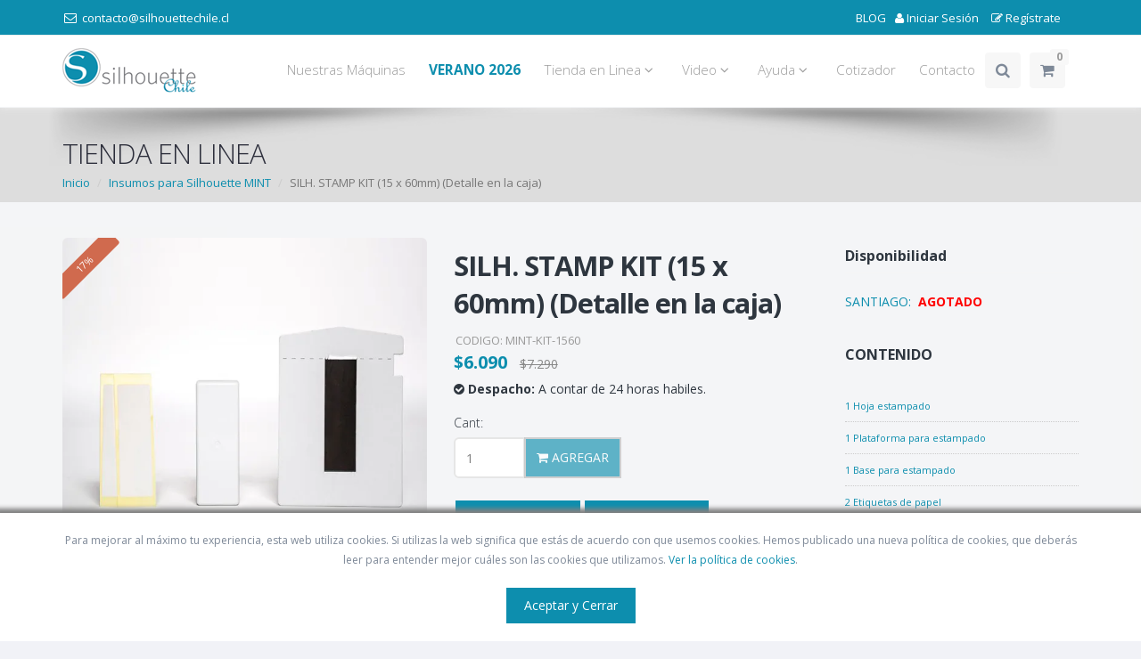

--- FILE ---
content_type: text/html; charset=UTF-8
request_url: https://www.silhouettechile.cl/producto/194/39/SILH.%20STAMP%20KIT%20(15%20x%2060mm)
body_size: 15249
content:
<!DOCTYPE html>
<html lang="en">
    <head>
        <meta name="facebook-domain-verification" content="c94nk3ytwsamzusrki9yy6tpx3ie6s" />
        <meta http-equiv="Content-Type" content="text/html;charset=utf-8" />
		<meta charset="utf-8"/>
		<title>Silhouette Chile - Producto</title>
		<meta property="og:locale" content="es_LA" />
        <meta property="og:type" content="website" />
        <meta property="og:title" content="Bienvenido" />
        <meta property="og:description" content="Iniciamos." />
        <meta property="og:url" content="https://www.silhouettechile.cl" />
        <meta property="og:site_name" content="SilhouetteChile" />
        <meta property="fb:app_id" content="148976462317083" />

        <meta property="og:image:type" content="image/jpg" />
        <meta property="og:image" content="https://www.silhouettechile.cl/assets/images/redsocial/KIT-HP230N-2.png" />
        <meta property="og:image" content="https://www.silhouettechile.cl/assets/images/redsocial/PORTRAIT 3.png" />
        <meta property="og:image" content="https://www.silhouettechile.cl/assets/images/redsocial/SILHOUETTE-MINT.png" />
        


        <link href="https://www.silhouettechile.cl/assets/css/blog.css?v=1" rel="stylesheet" type="text/css" />

        <link href='https://www.silhouettechile.cl/assets/plugins/fullCalendar/main.css?v=1' rel='stylesheet' />

		<!-- mobile settings -->
		<meta name="viewport" content="width=device-width, maximum-scale=1, initial-scale=1, user-scalable=0" />

		<!-- WEB FONTS -->
		<link href="https://fonts.googleapis.com/css?family=Open+Sans:300,400,700,800" rel="stylesheet" type="text/css" />

		<!-- CORE CSS -->
		<link href="https://www.silhouettechile.cl/assets/plugins/bootstrap/css/bootstrap.min.css?v=2" rel="stylesheet" type="text/css" />
		<link href="https://www.silhouettechile.cl/assets/css/font-awesome.css?v=1" rel="stylesheet" type="text/css" />

        <!--fonts silhouette-->
        <link rel="stylesheet" type="text/css" href="https://www.silhouettechile.cl/assets/css/font-silhouette.css?v=1" />

        <!-- Linea de proceso -->
		<link href="https://www.silhouettechile.cl/assets/css/style-in.css?v=1" rel="stylesheet" type="text/css" />

		<link href="https://www.silhouettechile.cl/assets/plugins/owl-carousel/owl.carousel.css?v=1" rel="stylesheet" type="text/css" />
		<link href="https://www.silhouettechile.cl/assets/plugins/owl-carousel/owl.theme.css?v=1" rel="stylesheet" type="text/css" />
		<link href="https://www.silhouettechile.cl/assets/plugins/owl-carousel/owl.transitions.css?v=1" rel="stylesheet" type="text/css" />
		<link href="https://www.silhouettechile.cl/assets/plugins/magnific-popup/magnific-popup.css?v=1" rel="stylesheet" type="text/css" />
		<link href="https://www.silhouettechile.cl/assets/css/animate.css?v=1" rel="stylesheet" type="text/css" />
		<link href="https://www.silhouettechile.cl/assets/css/superslides.css?v=1" rel="stylesheet" type="text/css" />

		<!-- REVOLUTION SLIDER -->
		<link href="https://www.silhouettechile.cl/assets/plugins/revolution-slider/css/settings.css?v=1" rel="stylesheet" type="text/css" />
        <!-- SHOP CSS -->
		<link href="https://www.silhouettechile.cl/assets/css/portfolio.css?v=1" rel="stylesheet" type="text/css" />

		<!-- THEME CSS -->
		<link href="https://www.silhouettechile.cl/assets/css/essentials.css?v=1" rel="stylesheet" type="text/css" />
		<link href="https://www.silhouettechile.cl/assets/css/layout.css?v=1" rel="stylesheet" type="text/css" />
        <link href="https://www.silhouettechile.cl/assets/css/layout-responsive.css?v=1" rel="stylesheet" type="text/css" />

        <link href="https://www.silhouettechile.cl/assets/plugins/imagenselect/chosen.css?v=1" rel="stylesheet" type="text/css" />

        <link rel="stylesheet" type="text/css" href="https://www.silhouettechile.cl/assets/plugins/countdown/jquery.countdown.css?v3"/>

		<link href="https://www.silhouettechile.cl/assets/css/shop.css?v=1" rel="stylesheet" type="text/css" /><!-- SHOP -->

        <!--Color theme personalizado-->

        <link href="https://www.silhouettechile.cl/assets/css/color_scheme/silhouette_color.css?v=1" rel="stylesheet" type="text/css" />

        
        <link href="https://cdn.datatables.net/v/dt/dt-1.13.4/datatables.min.css" rel="stylesheet"/>
        <link rel="stylesheet" href="https://cdn.datatables.net/1.13.4/css/jquery.dataTables.min.css">

        <style>
            #wrapper{
                padding-bottom: 0px !important;
            }
            .mejs-offscreen{
                display: none
            }

            .floating{
                position:fixed;
                width:60px;
                height:60px;
                bottom:20px;
                right:70px;
                background-color:#25d366;
                color:#FFF;
                border-radius:50px;
                text-align:center;
                font-size:30px;
                box-shadow: 2px 2px 3px #999;
                z-index:100;
            }

            .float-button{
                margin-top:16px;
            }

            @media(max-width:765px){
                .floating{
                    position:fixed;
                    width:60px;
                    height:60px;
                    bottom:10px;
                    right:10px;
                    background-color:#25d366;
                    color:#FFF;
                    border-radius:50px;
                    text-align:center;
                    font-size:30px;
                    box-shadow: 2px 2px 3px #999;
                    z-index:100;
                }

            }

        </style>

		<!-- Morenizr -->
        <script type="text/javascript" src="https://www.silhouettechile.cl/assets/plugins/modernizr.min.js?v=1"></script>

        <!-- CSRF Token -->
        <meta name="csrf-token" content="vBushT7SZftFSA04zfm0afto8VUwq7KouWFQsQGb">
        <script src="https://www.silhouettechile.cl/assets/js/loadCarro.js?v=1" ></script>





        <!-- CSRF Token -->
<meta name="csrf-token" content="vBushT7SZftFSA04zfm0afto8VUwq7KouWFQsQGb">
<script src="https://www.silhouettechile.cl/assets/js/loadDisponible.js?v4" ></script>

        <!-- Google Tag Manager -->
        <script>
            (function(w,d,s,l,i){w[l]=w[l]||[];w[l].push({'gtm.start':
            new Date().getTime(),event:'gtm.js'});var f=d.getElementsByTagName(s)[0],
            j=d.createElement(s),dl=l!='dataLayer'?'&l='+l:'';j.async=true;j.src=
            'https://www.googletagmanager.com/gtm.js?id='+i+dl;f.parentNode.insertBefore(j,f);
            })(window,document,'script','dataLayer','GTM-MG4DHHC');
        </script>
        <!-- End Google Tag Manager -->

        <!-- Facebook Pixel Code -->
        <script>
            !function(f,b,e,v,n,t,s)
            {if(f.fbq)return;n=f.fbq=function(){n.callMethod?
            n.callMethod.apply(n,arguments):n.queue.push(arguments)};
            if(!f._fbq)f._fbq=n;n.push=n;n.loaded=!0;n.version='2.0';
            n.queue=[];t=b.createElement(e);t.async=!0;
            t.src=v;s=b.getElementsByTagName(e)[0];
            s.parentNode.insertBefore(t,s)}(window, document,'script',
            'https://connect.facebook.net/en_US/fbevents.js');
            fbq('init', '106670363525490');
            fbq('track', 'PageView');
        </script>
        <noscript>
            <img height="1" width="1" style="display:none"
                src="https://www.facebook.com/tr?id=106670363525490&ev=PageView&noscript=1"/>
        </noscript>
        <!-- End Facebook Pixel Code -->

        <!--Start of Zopim Live Chat Script-->
        
        <!--End of Zopim Live Chat Script-->

        
	</head>
<body>

    <!-- Google Tag Manager (noscript) -->
    <noscript>
        <iframe src="https://www.googletagmanager.com/ns.html?id=GTM-MG4DHHC" height="0" width="0" style="display:none;visibility:hidden"></iframe>
    </noscript>
    <!-- End Google Tag Manager (noscript) -->

    <!-- Top Bar -->
<header id="topHead" class="color">
    <div class="container">

        <!-- PHONE/EMAIL -->
        <span class="quick-contact pull-left">
            <i class="fa fa-envelope-o fa-fw"></i>
            <a class="hidden-xs" href="mailto:contacto@silhouettechile.cl">contacto@silhouettechile.cl</a>
        </span>
        <!-- /PHONE/EMAIL -->

        <!-- SIGN IN -->
        <div class="pull-right nav signin-dd">
                            <a href=" https://www.silhouettechile.cl/login "><i class="fa fa-user"></i><span class="hidden-xs"> Iniciar Sesión</span></a>
                                    <a href=" https://www.silhouettechile.cl/registro "><i class="fa fa-edit"></i><span class="hidden-xs"> Reg&iacute;strate</span></a>
                            
        </div>
        <!-- /SIGN IN -->

        <!-- CART MOBILE BUTTON -->
        <a class="pull-right" id="btn-mobile-quick-cart" href="https://www.silhouettechile.cl/carro-compra "><i class="fa fa-shopping-cart"> <span class="badge pull-right" id="label-mnuItems-2"></span></i>

        </a>
        <!-- CART MOBILE BUTTON -->

        <!-- BLOG -->
        <span class="pull-right">
            <!-- <i class="fa fa-envelope-o fa-fw"></i> -->
            <a href="http://blog.silhouettechile.cl" target="_new"> BLOG</a>
        </span>
        <!-- /BLOG -->

    </div>

</header>
<!-- /Top Bar -->

<!-- TOP NAV -->
<header id="topNav" class="topHead"><!-- remove class="topHead" if no topHead used! -->
    <div class="container">

        <!-- Mobile Menu Button -->
        <button class="btn btn-mobile" data-toggle="collapse" data-target=".nav-main-collapse" onclick="$('#txtNavBuscar_miCuenta2').focus();">
            <i class="fa fa-bars"></i>
        </button>

        <!-- Logo text or image -->
        <a class="logo" href=" https://www.silhouettechile.cl ">
            <img src="https://www.silhouettechile.cl/assets/images/logo.png" alt="SilhouetteChile" />
        </a>

        <!-- Top Nav -->
        <div class="navbar-collapse nav-main-collapse collapse pull-right">
            <nav class="nav-main mega-menu">
                <ul class="nav nav-pills nav-main scroll-menu" id="topMain">

                    <li class="hidden-lg dropdown">
                         <span class="dropdown-toggle" href="#">
                             <!-- search form -->
                             <form method="post" action=" https://www.silhouettechile.cl/buscador " class="input-group pull-right" id="shop-search2">
                                <input type="hidden" name="_token" value="vBushT7SZftFSA04zfm0afto8VUwq7KouWFQsQGb">                                 <input type="text" class="form-control" name="txtNavBuscar_miCuenta" id="txtNavBuscar_miCuenta2" value="" placeholder="Buscar" autofocus="autofocus" style="z-index:9999">
                                 <span class="input-group-btn">
                                     <button class="btn btn-primary notransition"><i class="fa fa-search"></i></button>
                                 </span>
                             </form>
                             <!-- /search form -->
                         </span>
                     </li>

                    <li>
                        <a href=" https://www.silhouettechile.cl/nuestras-maquinas " target="_self">
                            Nuestras Máquinas
                        </a>
                    </li>

                    <li>
                        <a href="https://www.silhouettechile.cl/promociones" target="_self" class="lbl-color">
                            <strong>VERANO 2026</strong>
                        </a>
                    </li>
                    

                    <!-- VIDEO -->
                    
                    <!-- /VIDEO -->


                      
                    <li class="dropdown mega-menu-item mega-menu-fullwidth">
                        <a class="dropdown-toggle" href="#">
                            Tienda en Linea <i class="fa fa-angle-down"></i>
                        </a>
                        <ul class="dropdown-menu">
                            <li>
                                <div class="mega-menu-content">
                                    <div class="row">
                                        <div class="col-md-3">
                                            <ul class="sub-menu">
                                                <li>
                                                    <span class="mega-menu-sub-title text-center">M&aacute;quinas</span>
                                                    <ul class="sub-menu" style="padding-left: 15px;">
                                                        <li class="divider"></li>
                                                        
                                                        <li><a href="https://www.silhouettechile.cl/105/XTool">Grabador Laser XTOOL</a></li>
                                                        <li><a href="https://www.silhouettechile.cl/79/CAMEO">Serie CAMEO</a></li>
                                                        <li><a href="https://www.silhouettechile.cl/60/PORTRAIT">Serie Portrait</a></li>
                                                        <li><a href="https://www.silhouettechile.cl/59/CURIO">Silhouette Curio</a></li>
                                                        <li><a href="https://www.silhouettechile.cl/producto/971/62/silhouette_alta_plus">SILHOUETTE ALTA PLUS</a></li>
                                                        <li><a href="https://www.silhouettechile.cl/61/SILHOUETTE MINT">Silhouette Mint</a></li>
                                                        <li><a href="https://www.silhouettechile.cl/58/LAMINADORA">Laminadora</a></li>
                                                        <li><a href="https://www.silhouettechile.cl/102/ESTAMPADORA">Estampadora</a></li>
                                                        <li><a href="https://www.silhouettechile.cl/producto/1329/87/PLANCHA%20TERMICA%20PARA%20TAZONES%20LIDEART">Plancha para Tazones</a></li>
                                                    </ul>
                                                </li>
                                            </ul>
                                        </div>
                                        <div class="col-md-6">
                                            <div class="col-md-12">
                                                <span class="mega-menu-sub-title text-center">Materiales</span>
                                            </div>
                                            <div class="col-md-6">
                                                <ul class="sub-menu">
                                                    <li>
                                                        <ul class="sub-menu">
                                                            <li class="divider"></li>
                                                            <li><a href="https://www.silhouettechile.cl/16/CUCHILLAS Y TAPETES">Cuchillas y Tapetes</a></li>
                                                            <li><a href="https://www.silhouettechile.cl/10/VINILO ADHESIVO">Vinilo Adhesivo</a></li>
                                                            <li><a href="https://www.silhouettechile.cl/7/GRABADO VIDRIO">Grabado en Vidrio</a></li>
                                                            <li><a href="https://www.silhouettechile.cl/8/ESTAMPADO">Estampado</a></li>
                                                            <li><a href="https://www.silhouettechile.cl/9/TRANSFERENCIA TERMICA">Transferencia T&eacute;rmica</a></li>
                                                            <li><a href="https://www.silhouettechile.cl/87/SUBLIMACION">Sublimaci&oacute;n</a></li>
                                                            <li><a href="https://www.silhouettechile.cl/40/PRODUCTOS PAPILIOS">Productos Papilio</a></li>
                                                            <li><a href="https://www.silhouettechile.cl/55/INSUMOS ALTA">Insumos Silhouette Alta</a></li>
                                                        </ul>
                                                    </li>
                                                </ul>
                                            </div>
                                            <div class="col-md-6">
                                                <ul class="sub-menu">
                                                    <li>
                                                        <ul class="sub-menu">
                                                            <li class="divider"></li>
                                                            <li><a href="https://www.silhouettechile.cl/11/TINTAS PARA TELAS">Tintas para Tela</a></li>
                                                            <li><a href="https://www.silhouettechile.cl/14/CARSTOCK ADHESIVO">Cardstock Adhesivo</a></li>
                                                            <li><a href="https://www.silhouettechile.cl/12/PEDRERIA">Pedrer&iacute;a</a></li>
                                                            <li><a href="https://www.silhouettechile.cl/13/LAPICES">L&aacute;pices</a></li>
                                                            <li><a href="https://www.silhouettechile.cl/39/INSUMOS MINT"> Insumos para MINT</a></li>
                                                            <li><a href="https://www.silhouettechile.cl/6/KITS INICIO"> Kits de Inicio</a></li>
                                                            <li><a href="https://www.silhouettechile.cl/84/AMERICAN CRAFT"> American Craft</a></li>
                                                            <li><a href="https://www.silhouettechile.cl/69/FOIL QUILL"> Foil Quill</a></li>
                                                        </ul>
                                                    </li>
                                                </ul>
                                            </div>
                                        </div>
                                        <div class="col-md-3">
                                            <ul class="sub-menu">
                                                <li>
                                                    <span class="mega-menu-sub-title text-left">Herr. y Accesorios</span>
                                                    <li class="divider"></li>
                                                    <ul class="sub-menu">
                                                        <li><a href="https://www.silhouettechile.cl/17/HERRAMIENTAS">Herramientas</a></li>
                                                        <li><a href="https://www.silhouettechile.cl/15/ACCESORIOS">Accesorios</a></li>
                                                        <li><a href="https://www.silhouettechile.cl/4/SOPORTE PARA TELAS">Soportes para Telas</a></li>
                                                        <li><a href="https://www.silhouettechile.cl/23/SOPORTE ESPECIALES">Soportes Especiales</a></li>
                                                        <li class="divider"></li>
                                                    </ul>
                                                </li>
                                                <li>
                                                    <span class="mega-menu-sub-title">Software</span>
                                                    <ul class="sub-menu">
                                                        <li class="divider"></li>
                                                        <li><a href="https://www.silhouettechile.cl/42/SOFTWARE">Software/Digital</a></li>
                                                        <li><a href="https://www.silhouettechile.cl/curso">Cursos</a></li>
                                                    </ul>
                                                </li>
                                            </ul>
                                        </div>
                                    </div>
                                </div>
                            </li>
                        </ul>
                    </li>

                    <!-- VIDEO -->
                    <li class="dropdown">
                        <a class="dropdown-toggle">
                        <!-- <a class="dropdown-toggle" href="videos/" target="_self"> -->
                            Video <i class="fa fa-angle-down"></i>
                        </a>
                        <ul class="dropdown-menu">
                            <li>
                                <a class="dropdown-toggle" href=" https://www.silhouettechile.cl/videos-cameo3 " target="_self">
                                    Silhouette Cameo 3
                                </a>
                            </li>

                            <li>
                                <a class="dropdown-toggle" href=" https://www.silhouettechile.cl/videos-portrait " target="_self">
                                    Silhouette Portrait
                                </a>
                            </li>
                            <!-- <li class="divider"></li> -->

                            <li>
                                <a class="dropdown-toggle" href=" https://www.silhouettechile.cl/videos-curio " target="_self">
                                    Silhouette Curio
                                </a>
                            </li>
                            <!-- <li class="divider"></li> -->

                            <li>
                                <a class="dropdown-toggle" href=" https://www.silhouettechile.cl/videos-mint " target="_self">
                                    Silhouette Mint
                                </a>
                            </li>
                            <!-- <li class="divider"></li> -->

                            <li>
                                <a class="dropdown-toggle" href=" https://www.silhouettechile.cl/videos-materiales-accesorios " target="_self">
                                    Materiales y Accesorios
                                </a>
                            </li>
                        </ul>
                    </li>
                    <!-- /VIDEO -->

                    <li class="dropdown">
                        <a class="dropdown-toggle" href="#">
                            Ayuda <i class="fa fa-angle-down"></i>
                        </a>
                        <ul class="dropdown-menu">
                            <li>
                                <a href=" https://www.silhouettechile.cl/preguntas-frecuentes ">
                                    Preguntas Frecuentes
                                </a>
                            </li>
                            <li>
                                <a href=" https://www.silhouettechile.cl/faq-print-maker ">
                                    FAQ - PrintMaker
                                </a>
                            </li>
                            <li>
                                <a href=" https://www.silhouettechile.cl/que-puedes-hacer ">
                                    Que puedes hacer
                                </a>
                            </li>
                            <li class="dropdown-submenu">
                                <a href="#"><i class="fa fa-check-square-o"></i> Manuales</a>
                                <ul class="dropdown-menu">
                                    <li><a target="_blank" href="https://www.silhouettechile.cl/assets/images/manuales/cameo-4-es.pdf">Manual de usuario CAMEO 4</a></li>
                                    <li><a target="_blank" href="https://www.silhouettechile.cl/assets/images/manuales/cameo-3-es.pdf">Manual de usuario CAMEO 3</a></li>
                                    <li><a target="_blank" href="https://www.silhouettechile.cl/assets/images/manuales/portrait-2-es.pdf">Manual de usuario PORTRAIT</a></li>
                                    <li><a target="_blank" href="https://www.silhouettechile.cl/assets/images/manuales/curio-es.pdf">Manual de usuario CURIO</a></li>
                                    <li><a target="_blank" href="https://www.silhouettechile.cl/assets/images/manuales/mint-es.pdf">Manual de usuario MINT</a></li>
                                    <li><a target="_blank" href="https://www.silhouettechile.cl/manuales/plancha_tazones/MP170.pdf?v1">Manual de usuario - Plancha para tazones Lideart</a></li>

                                </ul>
                            </li>

                            <li class="dropdown-submenu">
                                <a href="#"><i class="fa fa-check-square-o"></i> Tablas y Catálogos</a>
                                <ul class="dropdown-menu">
                                    <li><a target="_blank" href=" https://www.silhouettechile.cl/catalogo/catalogo.pdf?v4" >Catálogo de Productos</a></li>
                                    <li><a target="_blank" href="https://www.silhouettechile.cl/catalogo/tools.pdf?v3">Catálogo de Cuchillas</a></li>
                                    <li><a target="_blank" href="https://www.silhouettechile.cl/cuchillas">Cuchillas y Herramientas</a></li>
                                </ul>
                            </li>
                            <li>
                                <a href=" https://www.silhouettechile.cl/catalogo/activacion.pdf?v1 " target="_blank">
                                    <i class="fa fa-check-square-o"></i>Activación Curso CAMEO 4
                                </a>
                            </li>

                            <li>
                                <a href=" https://www.silhouettechile.cl/instalacion-xtool " target="_blank">
                                    <i class="fa fa-check-square-o"></i>Guia de armado - Grabador Laser XTOOL
                                </a>
                            </li>


                            <li class="divider"></li>
                            <li>
                                <a href=" https://www.silhouettechile.cl/revisa-despacho ">
                                    Revisa tu despacho
                                </a>
                            </li>
                            <li>
                                <a href=" https://www.silhouettechile.cl/despacho-retiro ">
                                    Información despacho / retiro
                                </a>
                            </li>
                        </ul>
                    </li>
                    <li>
                        <a href="https://www.silhouettechile.cl/cotizador">
                            Cotizador
                        </a>
                    </li>
                    <li>
                    <a href="https://www.silhouettechile.cl/contacto">
                            Contacto
                        </a>
                    </li>

                    <!-- GLOBAL SEARCH -->
                    <!--<li class="search" onclick="$('#txtNavBuscar').focus();">

                        <form method="post" action="shop-search-result.php" class="input-group pull-right" id="shop-search">
                            <input type="text" class="form-control" name="txtNavBuscar" id="txtNavBuscar_miCuenta" value="" placeholder="Buscar">
                            <span class="input-group-btn">
                                <button class="btn btn-primary notransition"><i class="fa fa-search"></i></button>
                            </span>
                        </form>

                    </li>-->
                    <!-- /GLOBAL SEARCH -->

                     <!-- /GLOBAL SEARCH -->
                     <li class="search hidden-xs" onclick="$('#txtNavBuscar_miCuenta').focus();">

                         <!-- search form -->
                         <form method="post" action=" https://www.silhouettechile.cl/buscador " class="input-group pull-right" id="shop-search">
                            <input type="hidden" name="_token" value="vBushT7SZftFSA04zfm0afto8VUwq7KouWFQsQGb">                             <input type="text" class="form-control" name="txtNavBuscar_miCuenta" id="txtNavBuscar_miCuenta" value="" placeholder="Buscar" autofocus="autofocus">
                             <span class="input-group-btn">
                                 <button class="btn btn-primary notransition"><i class="fa fa-search"></i></button>
                             </span>
                         </form>
                         <!-- /search form -->

                     </li>
                     <!-- /GLOBAL SEARCH -->


                    <!-- QUICK SHOP CART -->
                    <li class="quick-cart">
                        <span class="badge pull-right" id="label-mnuItems"></span>

                        <div class="quick-cart-content">

                            <p><i class="fa fa-warning"></i> Tienes <span id="mnuItems"></span> productos en tu carro.</p>
                            <style type="text/css">
                                #divScroll {
                                     overflow:scroll;
                                     height:300px;
                                     width:240px;
                                }
                            </style>

                            <div id="divScroll">
                                <div id="mnuItems-content"></div>
                            </div>
                            <!-- QUICK CART BUTTONS -->
                            <div class="row cart-footer">
                                <div class="col-md-6 nopadding-right">
                                    <a href=" https://www.silhouettechile.cl/carro-compra " class="btn btn-primary btn-xs fullwidth">VER CARRO</a>
                                </div>
                                <div class="col-md-6 nopadding-left">
                                    <a href="https://www.silhouettechile.cl/cotizador" class="btn btn-primary btn-xs fullwidth">Cotizar</a>
                                </div>
                                <div class="col-md-12 nopadding-center">
                                    <a href=" https://www.silhouettechile.cl/checkout-01 " class="btn btn-info btn-xs fullwidth">PAGAR</a>
                                </div>
                            </div>
                            <!-- /QUICK CART BUTTONS -->

                        </div>

                    </li>
                    <!-- /QUICK SHOP CART -->

                </ul>
            </nav>
        </div>
        <!-- /Top Nav -->

    </div>
    <div class="loading">
        <div class="mfp-iframe-scaler your-special-css-class">
            <div class="mfp-close"></div>
            <iframe class="mfp-iframe" frameborder="0" allowfullscreen></iframe>
        </div>
    </div>
</header>

    
    <span id="header_shadow"></span>

    <!-- WRAPPER -->
	<div id="wrapper">

        <div id="shop">

            
                                <header id="page-title">
                    <div class="container">
                        <h1>Tienda en Linea</h1>

                        <ul class="breadcrumb">
                            <li><a href=" https://www.silhouettechile.cl ">Inicio</a></li>
                            <li><a href="https://www.silhouettechile.cl/39/Insumos para Silhouette MINT">Insumos para Silhouette MINT</a></li>
                            <li class="active" style="color:#777">SILH. STAMP KIT (15 x 60mm) (Detalle en la caja)</li>
                        </ul>
                    </div>
                </header>

                <section class="container">
                    <div class="row">
                                                <div class="col-md-9">

                            <div class="row">
                                <div class="col-sm-6 col-md-6">
                                    <div class="owl-carousel controlls-over product-image" data-plugin-options='{"items": 1, "singleItem": true, "navigation": true, "pagination": true, "transitionStyle":"fadeUp"}'>
                                                                                                                                                                        <div>
                                                <div>
                                                                                                            <div class="absolute" style="top:5px;left:30px">
                                                            <span class="label label-danger pull-left diagonal2">17%</span>
                                                        </div>
                                                                                                                                                                <div class="absolute">
                                                            <div id="strStock"></div>
                                                        </div>
                                                                                                                                                            <img alt="" class="img-responsive" src="https://silhouettechile.cl/productos/194/img/194_194_mint_kit_1560.webp">
                                                </div>
                                            </div>
                                                                            </div>
                                </div>

                                <div class="col-sm-6 col-md-6">
									<!-- product detail -->
                                    <form class="form-inline productDescription noajax" action=" https://www.silhouettechile.cl/producto " id="form1" name="form1" method="post" role="form">
                                        <input type="hidden" name="_token" value="vBushT7SZftFSA04zfm0afto8VUwq7KouWFQsQGb">                                        <input type="hidden" class="" name="hdd_codProd" id="hdd_codProd" value="MINT-KIT-1560">
                                        <input type="hidden" name="hdd_idProd" id="hdd_idProd" value="194">
                                        <input type="hidden" name="hdd_bool_prod_adicional" id="hdd_bool_prod_adicional" value="0">



                                        <input type="hidden" id="hdd_id" name="hdd_id" value=""/>
                                        <input type="hidden" id="hdd_id_horario" name="hdd_id_horario" value=""/>
                                        <input type="hidden" id="hdd_titulo" name="hdd_titulo" value=""/>
                                        <input type="hidden" id="hdd_lugar" name="hdd_lugar" value=""/>
                                        <input type="hidden" id="hdd_id_dia" name="hdd_id_dia" value=""/>
                                        <input type="hidden" id="hdd_desde" name="hdd_desde" value=""/>
                                        <input type="hidden" id="hdd_hasta" name="hdd_hasta" value=""/>
                                        <input type="hidden" id="hdd_fecha" name="hdd_fecha" value=""/>
                                        <input type="hidden" id="hdd_codProd_asoc" name="hdd_codProd_asoc" value=""/>
                                        <input type="hidden" id="hdd_precio" name="hdd_precio" value=""/>
                                        <input type="hidden" id="hdd_bool_oferta" name="hdd_bool_oferta" value=""/>
                                        <input type="hidden" id="hdd_precio_oferta" name="hdd_precio_oferta" value=""/>
                                        <input type="hidden" id="hdd_bool_curso_por_producto" name="hdd_bool_curso_por_producto" value=""/>
                                        <input type="hidden" id="hdd_bool_mostrar_capacitacion_oc" name="hdd_bool_mostrar_capacitacion_oc" value=""/>


                                        <h2 class="product-title"> SILH. STAMP KIT (15 x 60mm) (Detalle en la caja) </h2>
										<!-- product unique code -->
										<span class="code">CODIGO: <span id="codProd"> MINT-KIT-1560 </span></span>
										<!-- /product unique code -->

										<!-- product price -->
										<div class="productRowInfo" style="margin:0px auto 0px auto !important;">

                                                                                            <span class="price styleSecondColor fsize20">$6.090</span>
                                                <span class="oldprice">$7.290</span>
                                                                                        <br/>
                                            <span></span>

										</div>
                                        <!-- /product price -->


                                        <!--calculo despacho / retiro -->
                                                                                                                                    <div style="margin:5px auto -10px auto !important;">
                                                    <i class="fa fa-check-circle"></i> <strong>Despacho:</strong> A contar de 24 horas habiles.

                                                </div>
                                                                                                                            <!--calculo despacho / retiro -->

                                        

                                                                                

                                        
                                        
										<div class="row attributes" id="htmlAddCarro">

											<div class="row">
                                                <div class="col-md-12 relative">

                                                    
                                                    <div class="col-xs-6">
                                                        <div class="addCartBtn" style="margin-left:0px">
                                                            <label class="block" for="txtCant">Cant:</label>
                                                            <div class="input-group col-md-6" style="margin-left:0px" align="center">
                                                                <input type="text" name="cantidad" id="cantidad" class="text-left form-control " value="1" placeholder="Cant" style="width:80px" >
                                                                <span class="input-group-btn">
                                                                    <button type="button" onclick="javascript:sendForm();" id="btnAddCarro" name="btnAddCarro" class="btn btn-primary" disabled><i class="fa fa-shopping-cart"></i> AGREGAR</button>
                                                                </span>
                                                            </div>
                                                        </div>
                                                    </div>

                                                </div>
                                            </div>

                                            <div class="row">
                                                <div class="col-md-12">
                                                    <div class="addCartBtn form-group col-md-10 text-left" style="margin-left: 2px;">
                                                        <a href="https://www.silhouettechile.cl/carro-compra" id="btnVerCarro" name="btnVerCarro" class="btn btn-primary col-md-5"><i class="fa fa-shopping-cart"></i> VER CARRO</a>&nbsp;
                                                        <a href="https://www.silhouettechile.cl/checkout-01" id="btnPagar" name="btnPagar" class="btn btn-primary col-md-5" style="margin-left: 5px;">PAGAR</a>
                                                    </div>
                                                </div>
                                            </div>

										</div><!--htmladdcarro-->

                                        <div class="row attributes padding20">
                                        	<figure>
                                            	<img src="https://www.silhouettechile.cl/images/optPagoNormal.png" class="img-responsive">
                                            </figure>

                                            <div class="alert alert-info appear-animation fadeIn animation-visible">
												<i class="fa fa-info-circle"></i>
                                                
												Por compras superiores a $50.000 despacho gratis a toda la Provincia de Santiago.
                                                
											</div>
                                        </div>

									</form>
									<!-- product detail -->

								</div>
                            </div>

                            

                        </div>
                        <aside class="col-md-3">
                            <div>
                                <h3 class="page-header nomargin-top"><strong class="styleColor">Disponibilidad</strong></h3>
                                <div id="disponibilidadBodega_load" style="display: none">
                                    <figure>
                                        <img src="https://www.silhouettechile.cl/assets/plugins/owl-carousel/AjaxLoader.gif" class="img-responsive center-block">
                                    </figure>
                                </div>
                                <div id="disponibilidadBodega" style="display: none">
                                </div><br/>
                            </div>


                            <div>

								


                                                            <h3><strong>CONTENIDO</strong></h3>
<ul class="nav nav-list fsize11">
<li><a>1 Hoja estampado</a></li>
<li><a>1 Plataforma para estampado</a></li>
<li><a>1 Base para estampado</a></li>
<li><a>2 Etiquetas de papel</a></li>
</ul>
                            
                            

                        </aside>
                    </div>
                </section>

                <section class="container">
                    <div class="row">
                        <div class="col-md-12">
                            <!-- product description -->
                            <div class="desc">

                                                                    <p>
                                        <div class="white-row">
<p>Los conjuntos de hojas de sellos Silhouette Mint ? le permiten continuar creando sellos personalizados adicionales. Este conjunto de hojas de sellos es perfecto para los usuarios que ya poseen las bases del kit de sellos y solo necesitan más hojas de sellos para seguir creando sellos adicionales. <br /> Esta oferta incluye 2 hojas que le permiten crear 2 sellos personalizados. <br /> Las hojas de sellos son las hojas personalizables que se introducen en la máquina de Mint para crear su sello. Una vez creado, puede montar la hoja personalizada en el montaje del sello, que tiene una superficie adhesiva para mantener su sello en su lugar. Los montajes de sello (no incluidos con este juego) a su vez pueden colocarse sobre una base de sello (un bloque de madera) para facilitar el manejo. Las etiquetas están incluidas para que pueda etiquetar la cubierta del soporte del sello y la parte posterior de la base para que pueda saber de un vistazo qué sello es qué, mientras están cubiertos o volteados al revés.</p>
</div>
                                    </p>
                                
                            </div>
                            <!-- /product description -->
                        </div>
                    </div>
                </section>

                <section id="portfolio">
                                            
                                    </section>


                
            



        </div>

    </div>



    <div class="modal" id="modalConfirm" tabindex="-1" role="dialog" data-backdrop="static">
        <div class="modal-dialog" role="document">
            <div class="modal-content">
              <div class="modal-header">
                <h5 class="modal-title" id="exampleModalLabel">Confirmar horario Capacitación</h5>
              </div>
            <form action="https://www.silhouettechile.cl/loadAgendaConfirm" method="POST">
                <input type="hidden" name="_token" value="vBushT7SZftFSA04zfm0afto8VUwq7KouWFQsQGb">                <div class="modal-body">
                    <input type="hidden" name="hddIdAgenda" id="hddIdAgenda" value="">
                    <input type="hidden" name="hddcodProd" id="hddcodProd" value="">
                    <div id="divConfirm"></div>
                </div>
                <div class="modal-footer">
                    <button type="button" class="btn btn-secondary" data-dismiss="modal">Cancelar</button>
                    <button type="submit" class="btn btn-primary">CONFIRMAR HORARIO</button>
                </div>
            </form>
            </div>
        </div>
    </div>




    

    <div class="modal" id="msg" tabindex="-1" role="dialog" style="z-index: 9999" data-backdrop="static">
        <div class="modal-dialog modal-sm" role="document">
            <div class="modal-content">
                <div class="modal-body">
                    <h4>Espere un momento...</h4>
                </div>
            </div>
        </div>
    </div>


    <div class="modal" id="addAdicional" tabindex="-1" role="dialog" style="z-index: 9997">
        <div class="modal-dialog modal-lg" role="document">
            <div class="modal-content">
                <div class="modal-body">
                    <div class="col-md-6 mb-4 mb-md-0">
                        <div class="product-gallery product-gallery-sticky">
                            <div class="swiper-container product-single-swiper swiper-theme nav-inner">
                                <div class="swiper-wrapper row cols-1 gutter-no">
                                    <div class="swiper-slide">
                                        <figure class="product-image">
                                            <img src="https://silhouettechile.cl/productos/194/img/194_194_mint_kit_1560.webp" alt="" width="400">
                                        </figure>
                                    </div>

                                </div>
                            </div>
                        </div>
                    </div>
                    <div class="col-md-6 overflow-hidden p-relative">
                        <div class="product-details scrollable pl-0">
                            <h2 class="product-title" id="popup_nomProd"></h2>
                            <div class="product-bm-wrapper">

                                <div class="product-meta">
                                    <div class="product-sku" id="popup_nomMarca">
                                        Silhouette
                                    </div>
                                    <div class="product-sku">
                                        cod: <span id="popup_codProd"></span>
                                    </div>
                                    <p id="popup_descGeneral">
                                        
                                    </p>
                                </div>
                            </div>
                            <div class="productRowInfo" style="margin:0px auto 0px auto !important;">
                                Servicio adicional:
                                <span class="price styleSecondColor fsize20 bold" id="popup_precio">
                                                                            $0
                                                                    </span>
                                                            </div>
                            <hr>
                            <div class="product-form">
                                <button class="btn btn-primary btn-cart" id="btn-adicional-agregar">
                                    <i class="w-icon-cart"></i>
                                    <span>Agregar con servicio</span>
                                </button>
                                <button class="btn btn-default btn-cart" id="btn-adicional-cancelar">
                                    <i class="w-icon-cart"></i>
                                    <span>Agregar sin servicio</span>
                                </button>
                            </div>

                            <p>&nbsp;</p>
                        </div>
                    </div>





                </div>
            </div>
        </div>
    </div>


    <a href="https://api.whatsapp.com/send?phone=56976212987&text=Hola%21%20." class="floating" target="_blank">
        
            <img src="https://www.silhouettechile.cl/assets/images/icon/whatsapp.png" alt="" class="floating">
    </a>
    <!-- modal dialog -->
        <div class="modal fade" id="msg" tabindex="-1" role="dialog" aria-labelledby="myModalLabel" aria-hidden="true" style="z-index:99999">
            <div class="modal-dialog">
                <div class="modal-content">

                    <div class="modal-header"><!-- modal header -->
                        <button type="button" class="close" data-dismiss="modal" aria-hidden="true">&times;</button>
                        <h4 class="modal-title" id="myModalLabel">Mensaje</h4>
                    </div><!-- /modal header -->

                    <!-- modal body -->
                    <div class="modal-body">

                    </div>
                    <!-- /modal body -->

                    <div class="modal-footer"><!-- modal footer -->
                        <button class="btn btn-default" data-dismiss="modal">Cerrar</button>
                    </div><!-- /modal footer -->

                </div>
            </div>
        </div>

        <!-- modal dialog -->
        <div class="modal fade" id="msg_carroCotizador" tabindex="-1" role="dialog" aria-labelledby="myModalLabel" aria-hidden="true" style="z-index:99999">
            <div class="modal-dialog">
                <div class="modal-content">

                    <div class="modal-header"><!-- modal header -->
                        <button type="button" class="close" data-dismiss="modal" aria-hidden="true">&times;</button>
                        <h4 class="modal-title" id="myModalLabel">Mensaje</h4>
                    </div><!-- /modal header -->

                    <!-- modal body -->
                    <div class="modal-body">

                    </div>
                    <!-- /modal body -->

                    <div class="modal-footer"><!-- modal footer -->
                        <a href="cotizador/" class="btn btn-default">Cancelar</a>
                        <button class="btn btn-default" data-dismiss="modal" onClick="xajax_agregarCarroCotizacion();">AGREGAR A COTIZACIÓN</button>
                    </div><!-- /modal footer -->

                </div>
            </div>
        </div>

        <!-- modal dialog -->
        

        <div class="modal fade" id="loading" tabindex="-1" role="dialog" aria-labelledby="myModalLabel" aria-hidden="true">
            <div class="modal-dialog">
                <div class="modal-content">

                    <div class="modal-header"><!-- modal header -->
                        <button type="button" class="close" data-dismiss="modal" aria-hidden="true">&times;</button>
                        <h4 class="modal-title" id="myModalLabel">Mensaje</h4>
                    </div><!-- /modal header -->

                    <!-- modal body -->
                    <div class="modal-body">

                    </div>
                    <!-- /modal body -->
                </div>
            </div>
        </div>

        <!-- popup puntos -->
        <div class="modal fade" id="msgPuntos" tabindex="-1" role="dialog" aria-labelledby="myModalLabel" aria-hidden="true">
            <div class="modal-dialog">
                <div class="modal-content">

                    <div class="modal-header">
                        <button type="button" class="close" data-dismiss="modal" aria-hidden="true">&times;</button>
                        <h4 class="modal-title" id="myModalLabel">Puntos Silhouettechile</h4>
                    </div>


                    <div class="modal-body">
                        <h3>¿Estas de acuerdo en obtener puntos por cada compra que realices?</h3>

                        Silhouettechile quiere premiar a sus clientes. Ahora podrás acumular
                        puntos por cada compra que realices en nuestra página.<br/><br/>
                        En el siguiente enlace puede revisar los
                        <a href="" data-toggle="modal" data-target="#msgTerminosPuntos">T&eacute;rminos y condiciones.</a><br/><br/>

                        Estas de acuerdo en obtener Puntos y utilizarlos en tus compras futuras: <br/> <br/>
                        <form name="formPtos" id="formPtos" method="post">
                            <input type="radio" id="radioPtos1" name="radio" value="1" checked="checked"><label for="radioPtos1">Aceptar</label><br/>
                            <input type="radio" id="radioPtos2" name="radio" value="2" ><label for="radioPtos2">Rechazar</label>
                        </form>


                    </div>


                    <div class="modal-footer">
                        <button class="btn btn-default" onclick="xajax_clientePuntosPopup($('input[type=radio][name=radio]:checked').val());" >Enviar</button>
                        <button class="btn btn-default" data-dismiss="modal">Preguntar mas tarde</button>
                    </div><!-- /modal footer -->

                </div>
            </div>
        </div>

        <!-- popup interes -->
        <div class="modal fade" id="msgInteres" data-backdrop="static" data-keyboard="false" tabindex="-1" role="dialog" aria-labelledby="myModalLabel" aria-hidden="true">
            <div class="modal-dialog">
                <div class="modal-content">

                    <div class="modal-header"><!-- modal header -->
                        <h4 class="modal-title" id="myModalLabel">&Aacute;rea de Inter&eacute;s Silhouettechile</h4>
                    </div><!-- /modal header -->

                    <!-- modal body -->
                    <div class="modal-body">
                        Para brindarle un mejor servicio, por favor indíquenos su &aacute;rea de inter&eacute;s. <br/>(Seleccione al menos 1)<br/><br/>

                        <form name="formInteres" id="formInteres" method="post">
                            <div id="modalInteres"></div>
                            <table style="background-color: white;">
                                <tr>
                                    <td align="left" colspan="3" width="700px"><label for="otro" style="cursor: pointer;" onclick="habilitarOtro();"><input type="checkbox" id="otro" name="otro" value="0"> OTRO </label> &nbsp;&nbsp;<input text="text" class="form-control" id="txtOtro" name="txtOtro" value="" maxlength="30" disabled></td>
                                </tr>
                            </table>
                        </form>
                    </div>
                    <!-- /modal body -->

                    <div class="modal-footer"><!-- modal footer -->
                        <button class="btn btn-default" onclick="xajax_setUsuarioInteres(xajax.getFormValues('formInteres'));" >Enviar</button>
                        <button class="btn btn-default" data-dismiss="modal" onclick="xajax_preguntarTarde();">Preguntar mas tarde</button>
                    </div><!-- /modal footer -->

                </div>
            </div>
        </div>

        <script>
            function habilitarOtro(){
                if ($('#otro').is(':checked')) {
                    document.getElementById('txtOtro').disabled = false;
                }else{
                    document.getElementById('txtOtro').disabled = true;
                    document.getElementById('txtOtro').val("");
                }

                return false;
            };
        </script>

        <div class="modal fade" id="modalCapacitacion" data-backdrop="static" data-keyboard="false" tabindex="-1" role="dialog" aria-labelledby="myModalLabel" aria-hidden="true" style="z-index:99999">
            <div class="modal-dialog modal-lg">
                <div class="modal-content">

                    <div class="modal-header"><!-- modal header -->
                        <h4 class="modal-title" id="myModalLabel">Capacitaci&oacute;n</h4>
                    </div><!-- /modal header -->
                    <input type="hidden" name="hiddenIdCab" id="hiddenIdCab" value=""/>
                    <input type="hidden" name="hiddenFechaCap" id="hiddenFechaCap" value=""/>
                    <input type="hidden" name="hiddenIdHorarioCap" id="hiddenIdHorarioCap" value=""/>
                    <input type="hidden" name="hiddenidExtCap" id="hiddenidExtCap" value=""/>

                    <!-- modal body -->
                    <div class="modal-body">
                        <h4><div id="modNombreCap"></div></h4>
                        <span>
                            <strong>IMPORTANTE:</strong> Debido a la contingencia hemos recalendarizado los cursos de inicio desde Junio en adelante. Será informado cualquier cambio a la brevedad, ello con el fin de proteger la salud de nuestros clientes como de nuestros colaboradores.<br/>
                        </span>
                        <style type="text/css">
                            #divScrollCap {
                                 overflow:scroll;
                                 height:300px;
                                 width:100%;
                            }
                        </style>

                        <div id="divScrollCap">
                            <table class="table table-hover" border="1" id="modalCapacitacionHorario">
                                <thead class="bold">
                                    <tr class="bold" align="center">
                                        <td colspan="3">Lugar</td>
                                        <td colspan="2">D&iacute;a</td>
                                        <td colspan="2">Hora <br/> Desde - Hasta </td>
                                        <td>Acci&oacute;n</td>
                                    </tr>
                                </thead>
                                <tbody>
                                </tbody>
                            </table>
                        </div>


                    </div>
                    <!-- /modal body -->

                    <div class="modal-footer"><!-- modal footer -->
                        <div class="col-xs-6 col-md-2" id="noAsistir"></div>
                        <button class="col-xs-6 btn btn-default" id="btnConfirmarCap" onclick="xajax_confirmarCapacitacion($('#hiddenFechaCap').val(),$('#hiddenIdHorarioCap').val(),$('#hiddenidExtCap').val());" disabled>CONFIRMAR</button>

                    </div><!-- /modal footer -->

                </div>
            </div>
        </div>

        <div class="modal fade" id="msgConfirmCap" data-backdrop="static" data-keyboard="false" tabindex="-1" role="dialog" aria-labelledby="myModalLabel" aria-hidden="true" style="z-index:99999">
            <div class="modal-dialog">
                <div class="modal-content">

                    <div class="modal-header"><!-- modal header -->
                        <button type="button" class="close" data-dismiss="modal" aria-hidden="true">&times;</button>
                        <h4 class="modal-title" id="myModalLabel">Mensaje Capacitacion</h4>
                    </div><!-- /modal header -->

                    <!-- modal body -->
                    <div class="modal-body">

                    </div>
                    <!-- /modal body -->

                    <div class="modal-footer"><!-- modal footer -->
                        <button class="btn btn-default" data-dismiss="modal">CERRAR</button>
                    </div><!-- /modal footer -->

                </div>
            </div>
        </div>

		<!-- FOOTER -->
		<footer>

			<!-- copyright , scrollTo Top -->
			<div class="footer-bar">
				<div class="container">
					<span class="copyright">
                    	Copyright &copy; SILHOUETTECHILE . Todos los derechos reservados.<br>
                    </span>
					<a class="toTop" href="#topNav">VOLVER ARRIBA <i class="fa fa-arrow-circle-up"></i></a>
				</div>
			</div>
			<!-- copyright , scrollTo Top -->


			<!-- footer content -->
			<div class="footer-content">
				<div class="container">
					<div class="row">
						<!-- FOOTER CONTACT INFO -->
						<div class="column col-md-4">
							<h3>CONTACTO</h3>
							<address class="font-opensans">
								<ul>
									<li class="footer-sprite address">
										Camino el Cerro 5005<br />
										Huechuraba, Regi&oacute;n Metropolitana<br />
										Chile<br />
									</li>
									<li class="footer-sprite phone">
										Tel&eacute;fono: +56 2 27400079
									</li>
									
                                    
								</ul>
							</address>

						</div>
						<!-- /FOOTER CONTACT INFO -->


						<!-- FOOTER LOGO -->
						<div class="column logo col-md-4 text-center">
							<div class="logo-content">
								<img class="animate_fade_in" src="https://www.silhouettechile.cl/assets/images/logo_footer2.png" width="200" alt="" />
								<h4>SILHOUETTECHILE</h4>
							</div>
						</div>
						<!-- /FOOTER LOGO -->


						<!-- FOOTER LATEST POSTS -->
						<div class="column col-md-4 text-center">
							<h3>REDES SOCIALES</h3>

							<div class="row">
                            	<div class="col-xs-4 text-right">
                                	<a href="https://es-la.facebook.com/Silhouette-Chile-369611799865619/" target="facebook"><i class="fa fa-facebook-official fa-4x"></i></a>
                                </div>
                                <div class="col-xs-4 text-center">
                                	<a href="https://in.pinterest.com/silhouettechile/" target="pinterest"><i class="fa fa-pinterest fa-4x"></i></a>
                                </div>
                                <div class="col-xs-4 text-left">
                                	<a href="https://www.instagram.com/silhouette_chile/" target="instagram"><i class="fa fa-instagram fa-4x"></i></a>
                                </div>
                                <div class="col-xs-4 text-right">
                                	<a href="https://www.youtube.com/channel/UCLslza1nOIqG4Bz4g2ph5og" target="youtube"><i class="fa fa-youtube fa-4x"></i></a>
                                </div>
                                <div class="col-xs-4 text-center">
                                	<a href="https://twitter.com/silhouettechile" target="twitter"><i class="fa fa-twitter fa-4x"></i></a>
                                </div>
                                <div class="col-xs-4 text-left">
                                	<a href="https://vimeo.com/user41897253" target="vimeo"><i class="fa fa-vimeo-square fa-4x"></i></a>
                                </div>

                            </div>


                            <div class="row text-right">
                                <div class="col-md-12">
                                    <div class="post-item">
                                        <a href=" https://www.silhouettechile.cl/distribuidores "><small>DISTRIBUIDORES</small></a>
                                    </div>
                                    <div class="post-item">
                                        <a href=" https://www.silhouettechile.cl/despacho-retiro "><small>DESPACHO A TODO CHILE</small></a>
                                    </div>
                                    <div class="post-item">
                                        <a href=" https://www.silhouettechile.cl/termino-condiciones "><small>TERMINOS Y CONDICIONES </small></a>
                                    </div>
                                    <div class="post-item">
                                        <a href="https://www.ecommerceccs.cl/wp-content/uploads/2021/12/CBBPP-2021.pdf" target="pdf"><small>CODIGO DE BUENAS PRACTICAS </small></a>
                                    </div>
                                    <div class="post-item">
                                        <a href=" https://www.silhouettechile.cl/politicas-privacidad "><small>POLITICAS DE PRIVACIDAD</small></a>
                                    </div>
                                    <div class="post-item">
                                        <a href=" https://www.silhouettechile.cl/termino-preventa "><small>TERMINOS Y CONDICIONES PREVENTA SILHOUETTECHILE</small></a>
                                    </div>
                                    
                                </div>
                            </div>


						</div>
						<!-- /FOOTER LATEST POSTS -->

					</div>

				</div>
			</div>
			<!-- footer content -->

		</footer>
		<!-- /FOOTER -->

        <!-- modal dialog -->
        <div class="modal" id="susNews" tabindex="-1" role="dialog">
            <div class="modal-dialog modal-ms">
                <div class="modal-content">

                    <!-- modal body -->
                    <div class="modal-body">
                        <form id="aceptar" action="https://www.silhouettechile.cl/aceptarNewsletter" method="POST">
                            <input type="hidden" name="_token" value="vBushT7SZftFSA04zfm0afto8VUwq7KouWFQsQGb">                            <p class="lead">
                                Reciba por correo electrónico las promociones y novedades que tenemos disponibles.
                            </p><br/>
                            <label class="">
                                <input type="checkbox" name="bool_news" id="bool_news" onclick="onCheck();" value="1"/>
                                Desea recibir información de nuestras promociones en su correo electrónico.<br/>
                            </label><br/>
                            
                        </form>
                    </div>
                    <!-- /modal body -->

                    <div class="modal-footer"><!-- modal footer -->
                        <button id="btnAceptar" type="submit" class="btn btn-primary center-block" onClick="document.getElementById('aceptar').submit();" disabled>&nbsp;Aceptar suscripción</button>
                        <button class="btn btn-default" data-dismiss="modal">Cerrar</button>
                    </div><!-- /modal footer -->

                </div>
            </div>
        </div>
        <!-- modal dialog -->

        <div class="text-center" id="cajacookies" style="z-index: 9999;">
            <p class="container" style="font-size: 12px">
                Para mejorar al máximo tu experiencia, esta web utiliza cookies. Si utilizas la web significa que estás de acuerdo con que usemos cookies. Hemos publicado una nueva política de cookies, que deberás leer para entender mejor cuáles son las cookies que utilizamos.
                <a class="d-xl-show mr-4" href="https://www.silhouettechile.cl/termino-cookies">Ver la política de cookies</a>.
            </p>
            <button onclick="aceptarCookies()" class="pull-center btn btn-primary btn-cart"></i> Aceptar y Cerrar</button>
        </div>

        <style>
            #cajacookies {
                display: none;
                box-shadow: 0px 0px 5px 5px #808080;
                background-color: white;
                color: black;
                padding: 20px;
                margin-left: 0px;
                margin-right: -15px;
                margin-bottom: 0px;
                position: fixed;
                bottom: 0px;
                width: 100%;
            }
        </style>


















    <!-- modal cotizar -->
    <div class="modal fade" id="aviso" tabindex="-1" role="dialog" aria-labelledby="myModalLabel" aria-hidden="true" style="z-index:99999">
        <div class="modal-dialog">
            <div class="modal-content">

                <div class="modal-header">
                    <h4 class="modal-title" id="myModalLabel">Atención a Público</h4>
                </div>

                <div class="modal-body">

                    <strong>Clientes y Amigos</strong><br><br>
                    <p align="justify">
                        Junto con saludar y
                        desear unas felices fiestas junto a sus familias y amigos,
                        quisieramos informar que el dia
                        viernes 15 de septiembre nuestro horario de atención será desde las 8:30 hasta las 14:00 hrs.

                    </p>

                    <br/><br/>
                    Le saluda atentamente, <br><br>SilhouetteChile

                </div>


                <div class="modal-footer">
                    <button class="btn btn-default" data-dismiss="modal" >Cerrar</button>

                </div>
            </div>
        </div>
    </div>


    <!-- modal cotizar -->
    <div class="modal fade" id="cupon_sorpresa" tabindex="-1" role="dialog" aria-labelledby="myModalLabel" aria-hidden="true">
        <div class="modal-dialog">
            <div style="
                width: 100%;
                height: 467px;
                background-color: transparent !important;
                background-image:url(https://www.silhouettechile.cl/assets/images/bg_cupon600x467.png);
                background-repeat: no-repeat;
                background-size: 100% 100%;">

                <div class="modal-body">
                    <button type="button" class="close" data-dismiss="modal">X</button>

                    <div class="row" style="text-align:center; margin-top:120px">
                        <h4 class="bold center-text">!QUE AFORTUNADO!</h4>
                        <p class="black">Utiliza el siguiente cupón y obtén un % de descuento en <br>todas tus compras</p>
                        <H2></H2>
                        <p style="padding-top:3px" class="bold black">Válido hasta las 23:59 hrs</p>
                    </div>



                </div>

            </div>
        </div>
    </div>

    <!-- script -->
    <!-- JAVASCRIPT FILES -->
    <script type="text/javascript" src="https://www.silhouettechile.cl/assets/plugins/jquery-2.1.4.min.js?v=1"></script>

    <script type="text/javascript" src="https://www.silhouettechile.cl/assets/plugins/jquery.easing.1.3.js?v=1"></script>
    <script type="text/javascript" src="https://www.silhouettechile.cl/assets/plugins/jquery.cookie.js?v=1"></script>
    <script type="text/javascript" src="https://www.silhouettechile.cl/assets/plugins/jquery.appear.js?v=1"></script>
    <script type="text/javascript" src="https://www.silhouettechile.cl/assets/plugins/jquery.isotope.js?v=1"></script>
    <script type="text/javascript" src="https://www.silhouettechile.cl/assets/plugins/masonry.js?v=1"></script>

    <script type="text/javascript" src="https://www.silhouettechile.cl/assets/plugins/bootstrap/js/bootstrap.min.js?v=1"></script>
    <script type="text/javascript" src="https://www.silhouettechile.cl/assets/plugins/magnific-popup/jquery.magnific-popup.min.js?v=1"></script>
    <script type="text/javascript" src="https://www.silhouettechile.cl/assets/plugins/owl-carousel/owl.carousel.min.js?v=1"></script>
    <script type="text/javascript" src="https://www.silhouettechile.cl/assets/plugins/stellar/jquery.stellar.min.js?v=1"></script>
    <script type="text/javascript" src="https://www.silhouettechile.cl/assets/plugins/knob/js/jquery.knob.js?v=1"></script>
    <script type="text/javascript" src="https://www.silhouettechile.cl/assets/plugins/jquery.backstretch.min.js?v=1"></script>
    <script type="text/javascript" src="https://www.silhouettechile.cl/assets/plugins/superslides/dist/jquery.superslides.min.js?v=1"></script>

    <script type="text/javascript" src="https://www.silhouettechile.cl/assets/plugins/imagenselect/chosen.jquery.js?v=1"></script>
    <script type="text/javascript" src="https://www.silhouettechile.cl/assets/plugins/imagenselect/ImageSelect.jquery.js?v=1"></script>

    <script type="text/javascript" src="https://www.silhouettechile.cl/assets/plugins/mediaelement/build/mediaelement-and-player.min.js?v=1"></script>

    <!-- REVOLUTION SLIDER -->
    <script type="text/javascript" src="https://www.silhouettechile.cl/assets/plugins/revolution-slider/js/jquery.themepunch.tools.min.js?v=1">< /script>
    <script type="text/javascript" src="https://www.silhouettechile.cl/assets/plugins/revolution-slider/js/jquery.themepunch.revolution.min.js?v=1"></script>
    <script type="text/javascript" src="https://www.silhouettechile.cl/assets/js/slider_revolution.js"></script>


    <script type="text/javascript" src="https://www.silhouettechile.cl/assets/js/scripts.js?v=2"></script>
    <script src='https://www.silhouettechile.cl/assets/plugins/fullCalendar/main.js?v=1'></script>
    <script  type="text/javascript" src="https://www.silhouettechile.cl/assets/plugins/countdown/jquery.countdown.js?v2"></script>

    <script src="https://cdn.datatables.net/v/dt/dt-1.13.4/datatables.min.js"></script>
    <script src="https://cdn.datatables.net/1.13.4/js/jquery.dataTables.min.js"></script>

    <SCRIPT>
        $(function(){


            

                            // $("#aviso").modal("show");
            
            
            "use strict";

            $('.alt-1').countDown({
                with_separators: false
            });


        });


    </SCRIPT>

    
    
    <style>
        .label-default{
            color:#333333;
            font-size: 14px;
            font-weight: bold;
            background-color: #ffffff;
            border-color: #0387a9;
            border-style: solid;
            border-width: 2px;
            border-radius: 30px;
            padding: 10px;
            margin-bottom: 15px;
        }
    </style>

    <script>
        loadDisponible();
        $("#btn-adicional-cancelar").on("click", function(){
            $('#addAdicional').modal('hide');
            $("#hdd_bool_prod_adicional").prop("value",0);
            addCarro();
        });

        $("#btn-adicional-agregar").on("click", function(){
            $('#addAdicional').modal('hide');
            $("#hdd_bool_prod_adicional").prop("value",1);
            addCarro();
        });

        $("#cmbCodProd").on("change",function(){


            if($(this).val() != ''){
                $('#btnAddCarro').prop('disabled',true);
            }
            $('#hdd_codProd').val($(this).val());

            var owl = $(".owl-carousel").data("owlCarousel");
            owl.goTo($(this).find(":selected").data("position"));

            $('#codProd').html($(this).val());

            loadDisponible();
        });

        $(function(){

            /*var table  = $('#kt_datatable').DataTable({
                    responsive: true,
                    searchDelay: 500,
                    processing: true,
                    sort:true,
                    ajax: {
                        url: "https://www.silhouettechile.cl/producto_capacitacion",
                        type: 'GET',
                        data: {
                            // parameters for custom backend script demo
                            idProd: 194
                        },

                    },
                    columns:[
                        {
                            data:"lugar",
                            targets:0
                        },
                        {
                            data:"dia",
                            targets:1
                        },
                        {
                            data:"fecha",
                            targets:2
                        },
                        {
                            data:"desde",
                            targets:3
                        },
                        {
                            data:"hasta",
                            targets:4
                        },
                        {
                            data:"id",
                            targets:5,
                            render: function (data, type, full, meta) {
                                if(full.precio==0){
                                    $("#modalCapacitacion .product-title").html("¡Agenda tu capacitación presencial sin costo adicional!");
                                    $("#modalCapacitacion #popup_descGeneral").html("Como parte de tu compra, puedes reservar una capacitación presencial completamente gratis. Si estás de acuerdo, selecciona un día disponible en el calendario para agendar tu sesión.");
                                }else{

                                    var txt_precio;
                                    const formatter = new Intl.NumberFormat('es-CL');
                                    const precio_oferta = formatter.format(full.precio_oferta);
                                    const precio= formatter.format(full.precio);
                                    if(full.bool_oferta == 1){
                                        txt_precio = "<strong>$"+precio_oferta+"</strong> <s>$"+precio+"</s>";
                                    }else{
                                        txt_precio = "<strong>$"+precio+"</strong>";
                                    }

                                    $("#modalCapacitacion .product-title").html("Capacitación presencial");
                                    $("#modalCapacitacion #popup_descGeneral").html("Por solo "+txt_precio+" adicionales a tu compra puedes agendar una capacitación presencial. Si estás de acuerdo, selecciona un día disponible en el calendario para agendar tu sesión.");

                                }
                                if(full.bool_permite_desistir == 0)
                                    $("#modalCapacitacion #btn-cap-no").css("display","none");

                                return '<a href="#" onclick="addCapacitacion('+full.id+','+full.id_horario+', \''+full.titulo+'\', \''+full.lugar+'\', '+full.id_dia+', \''+full.desde+'\', \''+full.hasta+'\', \''+full.fecha+'\', \''+full.precio_neto+'\', \''+full.bool_oferta+'\', \''+full.precio_neto_oferta+'\', \''+full.bool_curso_por_producto+'\', \''+full.bool_mostrar_capacitacion_oc+'\')">Seleccionar</a>';
                            }
                        }
                    ],
                    "language": {
                        "lengthMenu": "Mostrar _MENU_ Entradas",
                        "zeroRecords": "Busqueda sin resultados",
                        "info": "Mostrando página _PAGE_ de _PAGES_",
                        "infoEmpty": "Busqueda sin resultados",
                        "search": "Buscar: "
                    }
            });*/







            /*$('#modalCapacitacion').on('shown.bs.modal', function(){
                alert("foo");
            });*/


        });



        function sendForm(){
                            addCarro();
                    }

        function addCarro(){

                            $('#msg').modal('show');
                $('#form1').submit();
            
            $('#msg').modal('show');
            $('#form1').submit();

        }

        $("#btn-cap-no").on("click", function(){
            $('#msg').modal('show');
            $('#form1').submit();
        });

        function addCapacitacion(id, id_horario, titulo, lugar, id_dia, desde, hasta, fecha, precio, bool_oferta, precio_oferta, bool_curso_por_producto, bool_mostrar_capacitacion_oc){

            var codProd = $('#hdd_codProd').val();

            $("#hdd_id").val(id);
            $("#hdd_id_horario").val(id_horario);
            $("#hdd_titulo").val(titulo);
            $("#hdd_lugar").val(lugar);
            $("#hdd_id_dia").val(id_dia);
            $("#hdd_desde").val(desde);
            $("#hdd_hasta").val(hasta);
            $("#hdd_fecha").val(fecha);
            $("#hdd_codProd_asoc").val(codProd);
            $("#hdd_precio").val(precio);
            $("#hdd_bool_oferta").val(bool_oferta);
            $("#hdd_precio_oferta").val(precio_oferta);
            $("#hdd_bool_curso_por_producto").val(bool_curso_por_producto);
            $("#hdd_bool_mostrar_capacitacion_oc").val(bool_mostrar_capacitacion_oc);

            $('#msg').modal('show');
            $('#form1').submit();

            // $.ajaxSetup({
            //     headers: {
            //         'X-CSRF-TOKEN': $('meta[name="csrf-token"]').attr('content')
            //     }
            // });

            // $.ajax({
            //     url : "https://www.silhouettechile.cl/addCapacitacion",
            //     type: 'POST',
            //     data: {
            //         id  : id,
            //         id_horario : id_horario,
            //         titulo : titulo,
            //         lugar : lugar,
            //         id_dia : id_dia,
            //         desde : desde,
            //         hasta : hasta,
            //         fecha : fecha,
            //         codProd_asoc : codProd,
            //         precio : precio,
            //         bool_oferta : bool_oferta,
            //         precio_oferta : precio_oferta,
            //         bool_curso_por_producto : bool_curso_por_producto
            //     },
            //     success: function(res){
            //         $('#msg').modal('show');
            //         $('#form1').submit();
            //     }

            // });



        }


    </script>

    
    
    
    
    
            
    <script>
        function compruebaAceptaCookies() {
            if (localStorage.aceptaCookies != 'true') {
                cajacookies.style.display = 'block';
            }
        }

        function aceptarCookies() {
            localStorage.aceptaCookies = 'true';
            cajacookies.style.display = 'none';
        }

        $(document).ready(function() {
            compruebaAceptaCookies();
        });
    </script>

</body>
</html>



--- FILE ---
content_type: text/css
request_url: https://www.silhouettechile.cl/assets/css/font-silhouette.css?v=1
body_size: 44428
content:
/* file|lib/bootstrap.css*/
/*!
 * Bootstrap v3.2.0 (http://getbootstrap.com)
 * Copyright 2011-2015 Twitter, Inc.
 * Licensed under MIT (https://github.com/twbs/bootstrap/blob/master/LICENSE)
 */

/*! normalize.css v3.0.1 | MIT License | git.io/normalize */
html {
  font-family: sans-serif;
  -webkit-text-size-adjust: 100%;
      -ms-text-size-adjust: 100%;
}
body {
  margin: 0;
}
article,
aside,
details,
figcaption,
figure,
footer,
header,
hgroup,
main,
nav,
section,
summary {
  display: block;
}
audio,
canvas,
progress,
video {
  display: inline-block;
  vertical-align: baseline;
}
audio:not([controls]) {
  display: none;
  height: 0;
}
[hidden],
template {
  display: none;
}
a {
  background: transparent;
}
a:active,
a:hover {
  outline: 0;
}
abbr[title] {
  border-bottom: 1px dotted;
}
b,
strong {
  font-weight: bold;
}
dfn {
  font-style: italic;
}
h1 {
  margin: .67em 0;
  font-size: 2em;
}
mark {
  color: #000;
  background: #ff0;
}
small {
  font-size: 80%;
}
sub,
sup {
  position: relative;
  font-size: 75%;
  line-height: 0;
  vertical-align: baseline;
}
sup {
  top: -.5em;
}
sub {
  bottom: -.25em;
}
img {
  border: 0;
}
svg:not(:root) {
  overflow: hidden;
}
figure {
  margin: 1em 40px;
}
hr {
  height: 0;
  -webkit-box-sizing: content-box;
     -moz-box-sizing: content-box;
          box-sizing: content-box;
}
pre {
  overflow: auto;
}
code,
kbd,
pre,
samp {
  font-family: monospace, monospace;
  font-size: 1em;
}
button,
input,
optgroup,
select,
textarea {
  margin: 0;
  font: inherit;
  color: inherit;
}
button {
  overflow: visible;
}
button,
select {
  text-transform: none;
}
button,
html input[type="button"],
input[type="reset"],
input[type="submit"] {
  -webkit-appearance: button;
  cursor: pointer;
}
button[disabled],
html input[disabled] {
  cursor: default;
}
button::-moz-focus-inner,
input::-moz-focus-inner {
  padding: 0;
  border: 0;
}
input {
  line-height: normal;
}
input[type="checkbox"],
input[type="radio"] {
  -webkit-box-sizing: border-box;
     -moz-box-sizing: border-box;
          box-sizing: border-box;
  padding: 0;
}
input[type="number"]::-webkit-inner-spin-button,
input[type="number"]::-webkit-outer-spin-button {
  height: auto;
}
input[type="search"] {
  -webkit-box-sizing: content-box;
     -moz-box-sizing: content-box;
          box-sizing: content-box;
  -webkit-appearance: textfield;
}
input[type="search"]::-webkit-search-cancel-button,
input[type="search"]::-webkit-search-decoration {
  -webkit-appearance: none;
}
fieldset {
  padding: .35em .625em .75em;
  margin: 0 2px;
  border: 1px solid #c0c0c0;
}
legend {
  padding: 0;
  border: 0;
}
textarea {
  overflow: auto;
}
optgroup {
  font-weight: bold;
}
table {
  border-spacing: 0;
  border-collapse: collapse;
}
td,
th {
  padding: 0;
}
@media print {
  * {
    color: #000 !important;
    text-shadow: none !important;
    background: transparent !important;
    -webkit-box-shadow: none !important;
            box-shadow: none !important;
  }
  a,
  a:visited {
    text-decoration: underline;
  }
  a[href]:after {
    content: " (" attr(href) ")";
  }
  abbr[title]:after {
    content: " (" attr(title) ")";
  }
  a[href^="javascript:"]:after,
  a[href^="#"]:after {
    content: "";
  }
  pre,
  blockquote {
    border: 1px solid #999;

    page-break-inside: avoid;
  }
  thead {
    display: table-header-group;
  }
  tr,
  img {
    page-break-inside: avoid;
  }
  img {
    max-width: 100% !important;
  }
  p,
  h2,
  h3 {
    orphans: 3;
    widows: 3;
  }
  h2,
  h3 {
    page-break-after: avoid;
  }
  select {
    background: #fff !important;
  }
  .navbar {
    display: none;
  }
  .table td,
  .table th {
    background-color: #fff !important;
  }
  .btn > .caret,
  .dropup > .btn > .caret {
    border-top-color: #000 !important;
  }
  .label {
    border: 1px solid #000;
  }
  .table {
    border-collapse: collapse !important;
  }
  .table-bordered th,
  .table-bordered td {
    border: 1px solid #ddd !important;
  }
}
@font-face {
  font-family: 'Glyphicons Halflings';

  src: url('/lib/glyphicons/glyphicons-halflings-regular.eot');
  src: url('/lib/glyphicons/glyphicons-halflings-regular.eot?#iefix') format('embedded-opentype'), url('/lib/glyphicons/glyphicons-halflings-regular.woff') format('woff'), url('/lib/glyphicons/glyphicons-halflings-regular.ttf') format('truetype'), url('/lib/glyphicons/glyphicons-halflings-regular.svg#glyphicons_halflingsregular') format('svg');
}
.glyphicon {
  position: relative;
  top: 1px;
  display: inline-block;
  font-family: 'Glyphicons Halflings';
  font-style: normal;
  font-weight: normal;
  line-height: 1;

  -webkit-font-smoothing: antialiased;
  -moz-osx-font-smoothing: grayscale;
}
.glyphicon-asterisk:before {
  content: "\2a";
}
.glyphicon-plus:before {
  content: "\2b";
}
.glyphicon-euro:before {
  content: "\20ac";
}
.glyphicon-minus:before {
  content: "\2212";
}
.glyphicon-cloud:before {
  content: "\2601";
}
.glyphicon-envelope:before {
  content: "\2709";
}
.glyphicon-pencil:before {
  content: "\270f";
}
.glyphicon-glass:before {
  content: "\e001";
}
.glyphicon-music:before {
  content: "\e002";
}
.glyphicon-search:before {
  content: "\e003";
}
.glyphicon-heart:before {
  content: "\e005";
}
.glyphicon-star:before {
  content: "\e006";
}
.glyphicon-star-empty:before {
  content: "\e007";
}
.glyphicon-user:before {
  content: "\e008";
}
.glyphicon-film:before {
  content: "\e009";
}
.glyphicon-th-large:before {
  content: "\e010";
}
.glyphicon-th:before {
  content: "\e011";
}
.glyphicon-th-list:before {
  content: "\e012";
}
.glyphicon-ok:before {
  content: "\e013";
}
.glyphicon-remove:before {
  content: "\e014";
}
.glyphicon-zoom-in:before {
  content: "\e015";
}
.glyphicon-zoom-out:before {
  content: "\e016";
}
.glyphicon-off:before {
  content: "\e017";
}
.glyphicon-signal:before {
  content: "\e018";
}
.glyphicon-cog:before {
  content: "\e019";
}
.glyphicon-trash:before {
  content: "\e020";
}
.glyphicon-home:before {
  content: "\e021";
}
.glyphicon-file:before {
  content: "\e022";
}
.glyphicon-time:before {
  content: "\e023";
}
.glyphicon-road:before {
  content: "\e024";
}
.glyphicon-download-alt:before {
  content: "\e025";
}
.glyphicon-download:before {
  content: "\e026";
}
.glyphicon-upload:before {
  content: "\e027";
}
.glyphicon-inbox:before {
  content: "\e028";
}
.glyphicon-play-circle:before {
  content: "\e029";
}
.glyphicon-repeat:before {
  content: "\e030";
}
.glyphicon-refresh:before {
  content: "\e031";
}
.glyphicon-list-alt:before {
  content: "\e032";
}
.glyphicon-lock:before {
  content: "\e033";
}
.glyphicon-flag:before {
  content: "\e034";
}
.glyphicon-headphones:before {
  content: "\e035";
}
.glyphicon-volume-off:before {
  content: "\e036";
}
.glyphicon-volume-down:before {
  content: "\e037";
}
.glyphicon-volume-up:before {
  content: "\e038";
}
.glyphicon-qrcode:before {
  content: "\e039";
}
.glyphicon-barcode:before {
  content: "\e040";
}
.glyphicon-tag:before {
  content: "\e041";
}
.glyphicon-tags:before {
  content: "\e042";
}
.glyphicon-book:before {
  content: "\e043";
}
.glyphicon-bookmark:before {
  content: "\e044";
}
.glyphicon-print:before {
  content: "\e045";
}
.glyphicon-camera:before {
  content: "\e046";
}
.glyphicon-font:before {
  content: "\e047";
}
.glyphicon-bold:before {
  content: "\e048";
}
.glyphicon-italic:before {
  content: "\e049";
}
.glyphicon-text-height:before {
  content: "\e050";
}
.glyphicon-text-width:before {
  content: "\e051";
}
.glyphicon-align-left:before {
  content: "\e052";
}
.glyphicon-align-center:before {
  content: "\e053";
}
.glyphicon-align-right:before {
  content: "\e054";
}
.glyphicon-align-justify:before {
  content: "\e055";
}
.glyphicon-list:before {
  content: "\e056";
}
.glyphicon-indent-left:before {
  content: "\e057";
}
.glyphicon-indent-right:before {
  content: "\e058";
}
.glyphicon-facetime-video:before {
  content: "\e059";
}
.glyphicon-picture:before {
  content: "\e060";
}
.glyphicon-map-marker:before {
  content: "\e062";
}
.glyphicon-adjust:before {
  content: "\e063";
}
.glyphicon-tint:before {
  content: "\e064";
}
.glyphicon-edit:before {
  content: "\e065";
}
.glyphicon-share:before {
  content: "\e066";
}
.glyphicon-check:before {
  content: "\e067";
}
.glyphicon-move:before {
  content: "\e068";
}
.glyphicon-step-backward:before {
  content: "\e069";
}
.glyphicon-fast-backward:before {
  content: "\e070";
}
.glyphicon-backward:before {
  content: "\e071";
}
.glyphicon-play:before {
  content: "\e072";
}
.glyphicon-pause:before {
  content: "\e073";
}
.glyphicon-stop:before {
  content: "\e074";
}
.glyphicon-forward:before {
  content: "\e075";
}
.glyphicon-fast-forward:before {
  content: "\e076";
}
.glyphicon-step-forward:before {
  content: "\e077";
}
.glyphicon-eject:before {
  content: "\e078";
}
.glyphicon-chevron-left:before {
  content: "\e079";
}
.glyphicon-chevron-right:before {
  content: "\e080";
}
.glyphicon-plus-sign:before {
  content: "\e081";
}
.glyphicon-minus-sign:before {
  content: "\e082";
}
.glyphicon-remove-sign:before {
  content: "\e083";
}
.glyphicon-ok-sign:before {
  content: "\e084";
}
.glyphicon-question-sign:before {
  content: "\e085";
}
.glyphicon-info-sign:before {
  content: "\e086";
}
.glyphicon-screenshot:before {
  content: "\e087";
}
.glyphicon-remove-circle:before {
  content: "\e088";
}
.glyphicon-ok-circle:before {
  content: "\e089";
}
.glyphicon-ban-circle:before {
  content: "\e090";
}
.glyphicon-arrow-left:before {
  content: "\e091";
}
.glyphicon-arrow-right:before {
  content: "\e092";
}
.glyphicon-arrow-up:before {
  content: "\e093";
}
.glyphicon-arrow-down:before {
  content: "\e094";
}
.glyphicon-share-alt:before {
  content: "\e095";
}
.glyphicon-resize-full:before {
  content: "\e096";
}
.glyphicon-resize-small:before {
  content: "\e097";
}
.glyphicon-exclamation-sign:before {
  content: "\e101";
}
.glyphicon-gift:before {
  content: "\e102";
}
.glyphicon-leaf:before {
  content: "\e103";
}
.glyphicon-fire:before {
  content: "\e104";
}
.glyphicon-eye-open:before {
  content: "\e105";
}
.glyphicon-eye-close:before {
  content: "\e106";
}
.glyphicon-warning-sign:before {
  content: "\e107";
}
.glyphicon-plane:before {
  content: "\e108";
}
.glyphicon-calendar:before {
  content: "\e109";
}
.glyphicon-random:before {
  content: "\e110";
}
.glyphicon-comment:before {
  content: "\e111";
}
.glyphicon-magnet:before {
  content: "\e112";
}
.glyphicon-chevron-up:before {
  content: "\e113";
}
.glyphicon-chevron-down:before {
  content: "\e114";
}
.glyphicon-retweet:before {
  content: "\e115";
}
.glyphicon-shopping-cart:before {
  content: "\e116";
}
.glyphicon-folder-close:before {
  content: "\e117";
}
.glyphicon-folder-open:before {
  content: "\e118";
}
.glyphicon-resize-vertical:before {
  content: "\e119";
}
.glyphicon-resize-horizontal:before {
  content: "\e120";
}
.glyphicon-hdd:before {
  content: "\e121";
}
.glyphicon-bullhorn:before {
  content: "\e122";
}
.glyphicon-bell:before {
  content: "\e123";
}
.glyphicon-certificate:before {
  content: "\e124";
}
.glyphicon-thumbs-up:before {
  content: "\e125";
}
.glyphicon-thumbs-down:before {
  content: "\e126";
}
.glyphicon-hand-right:before {
  content: "\e127";
}
.glyphicon-hand-left:before {
  content: "\e128";
}
.glyphicon-hand-up:before {
  content: "\e129";
}
.glyphicon-hand-down:before {
  content: "\e130";
}
.glyphicon-circle-arrow-right:before {
  content: "\e131";
}
.glyphicon-circle-arrow-left:before {
  content: "\e132";
}
.glyphicon-circle-arrow-up:before {
  content: "\e133";
}
.glyphicon-circle-arrow-down:before {
  content: "\e134";
}
.glyphicon-globe:before {
  content: "\e135";
}
.glyphicon-wrench:before {
  content: "\e136";
}
.glyphicon-tasks:before {
  content: "\e137";
}
.glyphicon-filter:before {
  content: "\e138";
}
.glyphicon-briefcase:before {
  content: "\e139";
}
.glyphicon-fullscreen:before {
  content: "\e140";
}
.glyphicon-dashboard:before {
  content: "\e141";
}
.glyphicon-paperclip:before {
  content: "\e142";
}
.glyphicon-heart-empty:before {
  content: "\e143";
}
.glyphicon-link:before {
  content: "\e144";
}
.glyphicon-phone:before {
  content: "\e145";
}
.glyphicon-pushpin:before {
  content: "\e146";
}
.glyphicon-usd:before {
  content: "\e148";
}
.glyphicon-gbp:before {
  content: "\e149";
}
.glyphicon-sort:before {
  content: "\e150";
}
.glyphicon-sort-by-alphabet:before {
  content: "\e151";
}
.glyphicon-sort-by-alphabet-alt:before {
  content: "\e152";
}
.glyphicon-sort-by-order:before {
  content: "\e153";
}
.glyphicon-sort-by-order-alt:before {
  content: "\e154";
}
.glyphicon-sort-by-attributes:before {
  content: "\e155";
}
.glyphicon-sort-by-attributes-alt:before {
  content: "\e156";
}
.glyphicon-unchecked:before {
  content: "\e157";
}
.glyphicon-expand:before {
  content: "\e158";
}
.glyphicon-collapse-down:before {
  content: "\e159";
}
.glyphicon-collapse-up:before {
  content: "\e160";
}
.glyphicon-log-in:before {
  content: "\e161";
}
.glyphicon-flash:before {
  content: "\e162";
}
.glyphicon-log-out:before {
  content: "\e163";
}
.glyphicon-new-window:before {
  content: "\e164";
}
.glyphicon-record:before {
  content: "\e165";
}
.glyphicon-save:before {
  content: "\e166";
}
.glyphicon-open:before {
  content: "\e167";
}
.glyphicon-saved:before {
  content: "\e168";
}
.glyphicon-import:before {
  content: "\e169";
}
.glyphicon-export:before {
  content: "\e170";
}
.glyphicon-send:before {
  content: "\e171";
}
.glyphicon-floppy-disk:before {
  content: "\e172";
}
.glyphicon-floppy-saved:before {
  content: "\e173";
}
.glyphicon-floppy-remove:before {
  content: "\e174";
}
.glyphicon-floppy-save:before {
  content: "\e175";
}
.glyphicon-floppy-open:before {
  content: "\e176";
}
.glyphicon-credit-card:before {
  content: "\e177";
}
.glyphicon-transfer:before {
  content: "\e178";
}
.glyphicon-cutlery:before {
  content: "\e179";
}
.glyphicon-header:before {
  content: "\e180";
}
.glyphicon-compressed:before {
  content: "\e181";
}
.glyphicon-earphone:before {
  content: "\e182";
}
.glyphicon-phone-alt:before {
  content: "\e183";
}
.glyphicon-tower:before {
  content: "\e184";
}
.glyphicon-stats:before {
  content: "\e185";
}
.glyphicon-sd-video:before {
  content: "\e186";
}
.glyphicon-hd-video:before {
  content: "\e187";
}
.glyphicon-subtitles:before {
  content: "\e188";
}
.glyphicon-sound-stereo:before {
  content: "\e189";
}
.glyphicon-sound-dolby:before {
  content: "\e190";
}
.glyphicon-sound-5-1:before {
  content: "\e191";
}
.glyphicon-sound-6-1:before {
  content: "\e192";
}
.glyphicon-sound-7-1:before {
  content: "\e193";
}
.glyphicon-copyright-mark:before {
  content: "\e194";
}
.glyphicon-registration-mark:before {
  content: "\e195";
}
.glyphicon-cloud-download:before {
  content: "\e197";
}
.glyphicon-cloud-upload:before {
  content: "\e198";
}
.glyphicon-tree-conifer:before {
  content: "\e199";
}
.glyphicon-tree-deciduous:before {
  content: "\e200";
}
* {
  -webkit-box-sizing: border-box;
     -moz-box-sizing: border-box;
          box-sizing: border-box;
}
*:before,
*:after {
  -webkit-box-sizing: border-box;
     -moz-box-sizing: border-box;
          box-sizing: border-box;
}
html {
  font-size: 10px;

  -webkit-tap-highlight-color: rgba(0, 0, 0, 0);
}
body {
  font-family: 'Open Sans', sans-serif;
  font-size: 14px;
  line-height: 1.42857143;
  color: #505050;
  background-color: #fff;
}
input,
button,
select,
textarea {
  font-family: inherit;
  font-size: inherit;
  line-height: inherit;
}
a {
  color: #4fb2ce;
  text-decoration: none;
}
a:hover,
a:focus {
  color: #2d89a3;
  text-decoration: underline;
}
a:focus {
  outline: thin dotted;
  outline: 5px auto -webkit-focus-ring-color;
  outline-offset: -2px;
}
figure {
  margin: 0;
}
img {
  vertical-align: middle;
}
.img-responsive,
.thumbnail > img,
.thumbnail a > img,
.carousel-inner > .item > img,
.carousel-inner > .item > a > img {
  display: block;
  width: 100% \9;
  max-width: 100%;
  height: auto;
}
.img-rounded {
  border-radius: 0;
}
.img-thumbnail {
  display: inline-block;
  width: 100% \9;
  max-width: 100%;
  height: auto;
  padding: 4px;
  line-height: 1.42857143;
  background-color: #fff;
  border: 1px solid #ddd;
  border-radius: 0;
  -webkit-transition: all .2s ease-in-out;
       -o-transition: all .2s ease-in-out;
          transition: all .2s ease-in-out;
}
.img-circle {
  border-radius: 50%;
}
hr {
  margin-top: 20px;
  margin-bottom: 20px;
  border: 0;
  border-top: 1px solid #ccc;
}
.sr-only {
  position: absolute;
  width: 1px;
  height: 1px;
  padding: 0;
  margin: -1px;
  overflow: hidden;
  clip: rect(0, 0, 0, 0);
  border: 0;
}
.sr-only-focusable:active,
.sr-only-focusable:focus {
  position: static;
  width: auto;
  height: auto;
  margin: 0;
  overflow: visible;
  clip: auto;
}
h1,
h2,
h3,
h4,
h5,
h6,
.h1,
.h2,
.h3,
.h4,
.h5,
.h6 {
  font-family: 'WhitneyLight', 'Open Sans', sans-serif;
  font-weight: 300;
  line-height: 1.1;
  color: #4fb2ce;
}
h1 small,
h2 small,
h3 small,
h4 small,
h5 small,
h6 small,
.h1 small,
.h2 small,
.h3 small,
.h4 small,
.h5 small,
.h6 small,
h1 .small,
h2 .small,
h3 .small,
h4 .small,
h5 .small,
h6 .small,
.h1 .small,
.h2 .small,
.h3 .small,
.h4 .small,
.h5 .small,
.h6 .small {
  font-weight: normal;
  line-height: 1;
  color: #ccc;
}
h1,
.h1,
h2,
.h2,
h3,
.h3 {
  margin-top: 20px;
  margin-bottom: 10px;
}
h1 small,
.h1 small,
h2 small,
.h2 small,
h3 small,
.h3 small,
h1 .small,
.h1 .small,
h2 .small,
.h2 .small,
h3 .small,
.h3 .small {
  font-size: 65%;
}
h4,
.h4,
h5,
.h5,
h6,
.h6 {
  margin-top: 10px;
  margin-bottom: 10px;
}
h4 small,
.h4 small,
h5 small,
.h5 small,
h6 small,
.h6 small,
h4 .small,
.h4 .small,
h5 .small,
.h5 .small,
h6 .small,
.h6 .small {
  font-size: 75%;
}
h1,
.h1 {
  font-size: 36px;
}
h2,
.h2 {
  font-size: 30px;
}
h3,
.h3 {
  font-size: 24px;
}
h4,
.h4 {
  font-size: 18px;
}
h5,
.h5 {
  font-size: 14px;
}
h6,
.h6 {
  font-size: 12px;
}
p {
  margin: 0 0 10px;
}
.lead {
  margin-bottom: 20px;
  font-size: 16px;
  font-weight: 300;
  line-height: 1.4;
}
@media (min-width: 768px) {
  .lead {
    font-size: 21px;
  }
}
small,
.small {
  font-size: 85%;
}
cite {
  font-style: normal;
}
mark,
.mark {
  padding: .2em;
  background-color: #dbbe76;
}
.text-left {
  text-align: left;
}
.text-right {
  text-align: right;
}
.text-center {
  text-align: center;
}
.text-justify {
  text-align: justify;
}
.text-nowrap {
  white-space: nowrap;
}
.text-lowercase {
  text-transform: lowercase;
}
.text-uppercase {
  text-transform: uppercase;
}
.text-capitalize {
  text-transform: capitalize;
}
.text-muted {
  color: #ccc;
}
.text-primary {
  color: #4fb2ce;
}
a.text-primary:hover {
  color: #339ab7;
}
.text-success {
  color: #1bb11b;
}
a.text-success:hover {
  color: #148514;
}
.text-info {
  color: #b11b70;
}
a.text-info:hover {
  color: #851454;
}
.text-warning {
  color: #d72;
}
a.text-warning:hover {
  color: #b15f1b;
}
.text-danger {
  color: #d22;
}
a.text-danger:hover {
  color: #b11b1b;
}
.bg-primary {
  color: #fff;
  background-color: #4fb2ce;
}
a.bg-primary:hover {
  background-color: #339ab7;
}
.bg-success {
  background-color: #bbdb42;
}
a.bg-success:hover {
  background-color: #a3c525;
}
.bg-info {
  background-color: #ceedf5;
}
a.bg-info:hover {
  background-color: #a3dded;
}
.bg-warning {
  background-color: #dbbe76;
}
a.bg-warning:hover {
  background-color: #d0ab4e;
}
.bg-danger {
  background-color: #db8c76;
}
a.bg-danger:hover {
  background-color: #d06a4e;
}
.page-header {
  padding-bottom: 9px;
  margin: 40px 0 20px;
  border-bottom: 1px solid #f5f5f5;
}
ul,
ol {
  margin-top: 0;
  margin-bottom: 10px;
}
ul ul,
ol ul,
ul ol,
ol ol {
  margin-bottom: 0;
}
.list-unstyled {
  padding-left: 0;
  list-style: none;
}
.list-inline {
  padding-left: 0;
  margin-left: -5px;
  list-style: none;
}
.list-inline > li {
  display: inline-block;
  padding-right: 5px;
  padding-left: 5px;
}
dl {
  margin-top: 0;
  margin-bottom: 20px;
}
dt,
dd {
  line-height: 1.42857143;
}
dt {
  font-weight: bold;
}
dd {
  margin-left: 0;
}
@media (min-width: 768px) {
  .dl-horizontal dt {
    float: left;
    width: 160px;
    overflow: hidden;
    clear: left;
    text-align: right;
    text-overflow: ellipsis;
    white-space: nowrap;
  }
  .dl-horizontal dd {
    margin-left: 180px;
  }
}
abbr[title],
abbr[data-original-title] {
  cursor: help;
  border-bottom: 1px dotted #ccc;
}
.initialism {
  font-size: 90%;
  text-transform: uppercase;
}
blockquote {
  padding: 10px 20px;
  margin: 0 0 20px;
  font-size: 17.5px;
  border-left: 5px solid #f5f5f5;
}
blockquote p:last-child,
blockquote ul:last-child,
blockquote ol:last-child {
  margin-bottom: 0;
}
blockquote footer,
blockquote small,
blockquote .small {
  display: block;
  font-size: 80%;
  line-height: 1.42857143;
  color: #ccc;
}
blockquote footer:before,
blockquote small:before,
blockquote .small:before {
  content: '\2014 \00A0';
}
.blockquote-reverse,
blockquote.pull-right {
  padding-right: 15px;
  padding-left: 0;
  text-align: right;
  border-right: 5px solid #f5f5f5;
  border-left: 0;
}
.blockquote-reverse footer:before,
blockquote.pull-right footer:before,
.blockquote-reverse small:before,
blockquote.pull-right small:before,
.blockquote-reverse .small:before,
blockquote.pull-right .small:before {
  content: '';
}
.blockquote-reverse footer:after,
blockquote.pull-right footer:after,
.blockquote-reverse small:after,
blockquote.pull-right small:after,
.blockquote-reverse .small:after,
blockquote.pull-right .small:after {
  content: '\00A0 \2014';
}
blockquote:before,
blockquote:after {
  content: "";
}
address {
  margin-bottom: 20px;
  font-style: normal;
  line-height: 1.42857143;
}
code,
kbd,
pre,
samp {
  font-family: Menlo, Monaco, Consolas, "Courier New", monospace;
}
code {
  padding: 2px 4px;
  font-size: 90%;
  color: #c7254e;
  background-color: #f9f2f4;
  border-radius: 0;
}
kbd {
  padding: 2px 4px;
  font-size: 90%;
  color: #fff;
  background-color: #333;
  border-radius: 0;
  -webkit-box-shadow: inset 0 -1px 0 rgba(0, 0, 0, .25);
          box-shadow: inset 0 -1px 0 rgba(0, 0, 0, .25);
}
kbd kbd {
  padding: 0;
  font-size: 100%;
  -webkit-box-shadow: none;
          box-shadow: none;
}
pre {
  display: block;
  padding: 9.5px;
  margin: 0 0 10px;
  font-size: 13px;
  line-height: 1.42857143;
  color: #505050;
  word-break: break-all;
  word-wrap: break-word;
  background-color: #f5f5f5;
  border: 1px solid #ccc;
  border-radius: 0;
}
pre code {
  padding: 0;
  font-size: inherit;
  color: inherit;
  white-space: pre-wrap;
  background-color: transparent;
  border-radius: 0;
}
.pre-scrollable {
  max-height: 340px;
  overflow-y: scroll;
}
.container {
  padding-right: 15px;
  padding-left: 15px;
  margin-right: auto;
  margin-left: auto;
}
@media (min-width: 768px) {
  .container {
    width: 750px;
  }
}
@media (min-width: 992px) {
  .container {
    width: 970px;
  }
}
@media (min-width: 1200px) {
  .container {
    width: 1170px;
  }
}
.container-fluid {
  padding-right: 15px;
  padding-left: 15px;
  margin-right: auto;
  margin-left: auto;
}
.row {
  margin-right: -15px;
  margin-left: -15px;
}
.col-xs-1, .col-sm-1, .col-md-1, .col-lg-1, .col-xs-2, .col-sm-2, .col-md-2, .col-lg-2, .col-xs-3, .col-sm-3, .col-md-3, .col-lg-3, .col-xs-4, .col-sm-4, .col-md-4, .col-lg-4, .col-xs-5, .col-sm-5, .col-md-5, .col-lg-5, .col-xs-6, .col-sm-6, .col-md-6, .col-lg-6, .col-xs-7, .col-sm-7, .col-md-7, .col-lg-7, .col-xs-8, .col-sm-8, .col-md-8, .col-lg-8, .col-xs-9, .col-sm-9, .col-md-9, .col-lg-9, .col-xs-10, .col-sm-10, .col-md-10, .col-lg-10, .col-xs-11, .col-sm-11, .col-md-11, .col-lg-11, .col-xs-12, .col-sm-12, .col-md-12, .col-lg-12 {
  position: relative;
  min-height: 1px;
  padding-right: 15px;
  padding-left: 15px;
}
.col-xs-1, .col-xs-2, .col-xs-3, .col-xs-4, .col-xs-5, .col-xs-6, .col-xs-7, .col-xs-8, .col-xs-9, .col-xs-10, .col-xs-11, .col-xs-12 {
  float: left;
}
.col-xs-12 {
  width: 100%;
}
.col-xs-11 {
  width: 91.66666667%;
}
.col-xs-10 {
  width: 83.33333333%;
}
.col-xs-9 {
  width: 75%;
}
.col-xs-8 {
  width: 66.66666667%;
}
.col-xs-7 {
  width: 58.33333333%;
}
.col-xs-6 {
  width: 50%;
}
.col-xs-5 {
  width: 41.66666667%;
}
.col-xs-4 {
  width: 33.33333333%;
}
.col-xs-3 {
  width: 25%;
}
.col-xs-2 {
  width: 16.66666667%;
}
.col-xs-1 {
  width: 8.33333333%;
}
.col-xs-pull-12 {
  right: 100%;
}
.col-xs-pull-11 {
  right: 91.66666667%;
}
.col-xs-pull-10 {
  right: 83.33333333%;
}
.col-xs-pull-9 {
  right: 75%;
}
.col-xs-pull-8 {
  right: 66.66666667%;
}
.col-xs-pull-7 {
  right: 58.33333333%;
}
.col-xs-pull-6 {
  right: 50%;
}
.col-xs-pull-5 {
  right: 41.66666667%;
}
.col-xs-pull-4 {
  right: 33.33333333%;
}
.col-xs-pull-3 {
  right: 25%;
}
.col-xs-pull-2 {
  right: 16.66666667%;
}
.col-xs-pull-1 {
  right: 8.33333333%;
}
.col-xs-pull-0 {
  right: auto;
}
.col-xs-push-12 {
  left: 100%;
}
.col-xs-push-11 {
  left: 91.66666667%;
}
.col-xs-push-10 {
  left: 83.33333333%;
}
.col-xs-push-9 {
  left: 75%;
}
.col-xs-push-8 {
  left: 66.66666667%;
}
.col-xs-push-7 {
  left: 58.33333333%;
}
.col-xs-push-6 {
  left: 50%;
}
.col-xs-push-5 {
  left: 41.66666667%;
}
.col-xs-push-4 {
  left: 33.33333333%;
}
.col-xs-push-3 {
  left: 25%;
}
.col-xs-push-2 {
  left: 16.66666667%;
}
.col-xs-push-1 {
  left: 8.33333333%;
}
.col-xs-push-0 {
  left: auto;
}
.col-xs-offset-12 {
  margin-left: 100%;
}
.col-xs-offset-11 {
  margin-left: 91.66666667%;
}
.col-xs-offset-10 {
  margin-left: 83.33333333%;
}
.col-xs-offset-9 {
  margin-left: 75%;
}
.col-xs-offset-8 {
  margin-left: 66.66666667%;
}
.col-xs-offset-7 {
  margin-left: 58.33333333%;
}
.col-xs-offset-6 {
  margin-left: 50%;
}
.col-xs-offset-5 {
  margin-left: 41.66666667%;
}
.col-xs-offset-4 {
  margin-left: 33.33333333%;
}
.col-xs-offset-3 {
  margin-left: 25%;
}
.col-xs-offset-2 {
  margin-left: 16.66666667%;
}
.col-xs-offset-1 {
  margin-left: 8.33333333%;
}
.col-xs-offset-0 {
  margin-left: 0;
}
@media (min-width: 768px) {
  .col-sm-1, .col-sm-2, .col-sm-3, .col-sm-4, .col-sm-5, .col-sm-6, .col-sm-7, .col-sm-8, .col-sm-9, .col-sm-10, .col-sm-11, .col-sm-12 {
    float: left;
  }
  .col-sm-12 {
    width: 100%;
  }
  .col-sm-11 {
    width: 91.66666667%;
  }
  .col-sm-10 {
    width: 83.33333333%;
  }
  .col-sm-9 {
    width: 75%;
  }
  .col-sm-8 {
    width: 66.66666667%;
  }
  .col-sm-7 {
    width: 58.33333333%;
  }
  .col-sm-6 {
    width: 50%;
  }
  .col-sm-5 {
    width: 41.66666667%;
  }
  .col-sm-4 {
    width: 33.33333333%;
  }
  .col-sm-3 {
    width: 25%;
  }
  .col-sm-2 {
    width: 16.66666667%;
  }
  .col-sm-1 {
    width: 8.33333333%;
  }
  .col-sm-pull-12 {
    right: 100%;
  }
  .col-sm-pull-11 {
    right: 91.66666667%;
  }
  .col-sm-pull-10 {
    right: 83.33333333%;
  }
  .col-sm-pull-9 {
    right: 75%;
  }
  .col-sm-pull-8 {
    right: 66.66666667%;
  }
  .col-sm-pull-7 {
    right: 58.33333333%;
  }
  .col-sm-pull-6 {
    right: 50%;
  }
  .col-sm-pull-5 {
    right: 41.66666667%;
  }
  .col-sm-pull-4 {
    right: 33.33333333%;
  }
  .col-sm-pull-3 {
    right: 25%;
  }
  .col-sm-pull-2 {
    right: 16.66666667%;
  }
  .col-sm-pull-1 {
    right: 8.33333333%;
  }
  .col-sm-pull-0 {
    right: auto;
  }
  .col-sm-push-12 {
    left: 100%;
  }
  .col-sm-push-11 {
    left: 91.66666667%;
  }
  .col-sm-push-10 {
    left: 83.33333333%;
  }
  .col-sm-push-9 {
    left: 75%;
  }
  .col-sm-push-8 {
    left: 66.66666667%;
  }
  .col-sm-push-7 {
    left: 58.33333333%;
  }
  .col-sm-push-6 {
    left: 50%;
  }
  .col-sm-push-5 {
    left: 41.66666667%;
  }
  .col-sm-push-4 {
    left: 33.33333333%;
  }
  .col-sm-push-3 {
    left: 25%;
  }
  .col-sm-push-2 {
    left: 16.66666667%;
  }
  .col-sm-push-1 {
    left: 8.33333333%;
  }
  .col-sm-push-0 {
    left: auto;
  }
  .col-sm-offset-12 {
    margin-left: 100%;
  }
  .col-sm-offset-11 {
    margin-left: 91.66666667%;
  }
  .col-sm-offset-10 {
    margin-left: 83.33333333%;
  }
  .col-sm-offset-9 {
    margin-left: 75%;
  }
  .col-sm-offset-8 {
    margin-left: 66.66666667%;
  }
  .col-sm-offset-7 {
    margin-left: 58.33333333%;
  }
  .col-sm-offset-6 {
    margin-left: 50%;
  }
  .col-sm-offset-5 {
    margin-left: 41.66666667%;
  }
  .col-sm-offset-4 {
    margin-left: 33.33333333%;
  }
  .col-sm-offset-3 {
    margin-left: 25%;
  }
  .col-sm-offset-2 {
    margin-left: 16.66666667%;
  }
  .col-sm-offset-1 {
    margin-left: 8.33333333%;
  }
  .col-sm-offset-0 {
    margin-left: 0;
  }
}
@media (min-width: 992px) {
  .col-md-1, .col-md-2, .col-md-3, .col-md-4, .col-md-5, .col-md-6, .col-md-7, .col-md-8, .col-md-9, .col-md-10, .col-md-11, .col-md-12 {
    float: left;
  }
  .col-md-12 {
    width: 100%;
  }
  .col-md-11 {
    width: 91.66666667%;
  }
  .col-md-10 {
    width: 83.33333333%;
  }
  .col-md-9 {
    width: 75%;
  }
  .col-md-8 {
    width: 66.66666667%;
  }
  .col-md-7 {
    width: 58.33333333%;
  }
  .col-md-6 {
    width: 50%;
  }
  .col-md-5 {
    width: 41.66666667%;
  }
  .col-md-4 {
    width: 33.33333333%;
  }
  .col-md-3 {
    width: 25%;
  }
  .col-md-2 {
    width: 16.66666667%;
  }
  .col-md-1 {
    width: 8.33333333%;
  }
  .col-md-pull-12 {
    right: 100%;
  }
  .col-md-pull-11 {
    right: 91.66666667%;
  }
  .col-md-pull-10 {
    right: 83.33333333%;
  }
  .col-md-pull-9 {
    right: 75%;
  }
  .col-md-pull-8 {
    right: 66.66666667%;
  }
  .col-md-pull-7 {
    right: 58.33333333%;
  }
  .col-md-pull-6 {
    right: 50%;
  }
  .col-md-pull-5 {
    right: 41.66666667%;
  }
  .col-md-pull-4 {
    right: 33.33333333%;
  }
  .col-md-pull-3 {
    right: 25%;
  }
  .col-md-pull-2 {
    right: 16.66666667%;
  }
  .col-md-pull-1 {
    right: 8.33333333%;
  }
  .col-md-pull-0 {
    right: auto;
  }
  .col-md-push-12 {
    left: 100%;
  }
  .col-md-push-11 {
    left: 91.66666667%;
  }
  .col-md-push-10 {
    left: 83.33333333%;
  }
  .col-md-push-9 {
    left: 75%;
  }
  .col-md-push-8 {
    left: 66.66666667%;
  }
  .col-md-push-7 {
    left: 58.33333333%;
  }
  .col-md-push-6 {
    left: 50%;
  }
  .col-md-push-5 {
    left: 41.66666667%;
  }
  .col-md-push-4 {
    left: 33.33333333%;
  }
  .col-md-push-3 {
    left: 25%;
  }
  .col-md-push-2 {
    left: 16.66666667%;
  }
  .col-md-push-1 {
    left: 8.33333333%;
  }
  .col-md-push-0 {
    left: auto;
  }
  .col-md-offset-12 {
    margin-left: 100%;
  }
  .col-md-offset-11 {
    margin-left: 91.66666667%;
  }
  .col-md-offset-10 {
    margin-left: 83.33333333%;
  }
  .col-md-offset-9 {
    margin-left: 75%;
  }
  .col-md-offset-8 {
    margin-left: 66.66666667%;
  }
  .col-md-offset-7 {
    margin-left: 58.33333333%;
  }
  .col-md-offset-6 {
    margin-left: 50%;
  }
  .col-md-offset-5 {
    margin-left: 41.66666667%;
  }
  .col-md-offset-4 {
    margin-left: 33.33333333%;
  }
  .col-md-offset-3 {
    margin-left: 25%;
  }
  .col-md-offset-2 {
    margin-left: 16.66666667%;
  }
  .col-md-offset-1 {
    margin-left: 8.33333333%;
  }
  .col-md-offset-0 {
    margin-left: 0;
  }
}
@media (min-width: 1200px) {
  .col-lg-1, .col-lg-2, .col-lg-3, .col-lg-4, .col-lg-5, .col-lg-6, .col-lg-7, .col-lg-8, .col-lg-9, .col-lg-10, .col-lg-11, .col-lg-12 {
    float: left;
  }
  .col-lg-12 {
    width: 100%;
  }
  .col-lg-11 {
    width: 91.66666667%;
  }
  .col-lg-10 {
    width: 83.33333333%;
  }
  .col-lg-9 {
    width: 75%;
  }
  .col-lg-8 {
    width: 66.66666667%;
  }
  .col-lg-7 {
    width: 58.33333333%;
  }
  .col-lg-6 {
    width: 50%;
  }
  .col-lg-5 {
    width: 41.66666667%;
  }
  .col-lg-4 {
    width: 33.33333333%;
  }
  .col-lg-3 {
    width: 25%;
  }
  .col-lg-2 {
    width: 16.66666667%;
  }
  .col-lg-1 {
    width: 8.33333333%;
  }
  .col-lg-pull-12 {
    right: 100%;
  }
  .col-lg-pull-11 {
    right: 91.66666667%;
  }
  .col-lg-pull-10 {
    right: 83.33333333%;
  }
  .col-lg-pull-9 {
    right: 75%;
  }
  .col-lg-pull-8 {
    right: 66.66666667%;
  }
  .col-lg-pull-7 {
    right: 58.33333333%;
  }
  .col-lg-pull-6 {
    right: 50%;
  }
  .col-lg-pull-5 {
    right: 41.66666667%;
  }
  .col-lg-pull-4 {
    right: 33.33333333%;
  }
  .col-lg-pull-3 {
    right: 25%;
  }
  .col-lg-pull-2 {
    right: 16.66666667%;
  }
  .col-lg-pull-1 {
    right: 8.33333333%;
  }
  .col-lg-pull-0 {
    right: auto;
  }
  .col-lg-push-12 {
    left: 100%;
  }
  .col-lg-push-11 {
    left: 91.66666667%;
  }
  .col-lg-push-10 {
    left: 83.33333333%;
  }
  .col-lg-push-9 {
    left: 75%;
  }
  .col-lg-push-8 {
    left: 66.66666667%;
  }
  .col-lg-push-7 {
    left: 58.33333333%;
  }
  .col-lg-push-6 {
    left: 50%;
  }
  .col-lg-push-5 {
    left: 41.66666667%;
  }
  .col-lg-push-4 {
    left: 33.33333333%;
  }
  .col-lg-push-3 {
    left: 25%;
  }
  .col-lg-push-2 {
    left: 16.66666667%;
  }
  .col-lg-push-1 {
    left: 8.33333333%;
  }
  .col-lg-push-0 {
    left: auto;
  }
  .col-lg-offset-12 {
    margin-left: 100%;
  }
  .col-lg-offset-11 {
    margin-left: 91.66666667%;
  }
  .col-lg-offset-10 {
    margin-left: 83.33333333%;
  }
  .col-lg-offset-9 {
    margin-left: 75%;
  }
  .col-lg-offset-8 {
    margin-left: 66.66666667%;
  }
  .col-lg-offset-7 {
    margin-left: 58.33333333%;
  }
  .col-lg-offset-6 {
    margin-left: 50%;
  }
  .col-lg-offset-5 {
    margin-left: 41.66666667%;
  }
  .col-lg-offset-4 {
    margin-left: 33.33333333%;
  }
  .col-lg-offset-3 {
    margin-left: 25%;
  }
  .col-lg-offset-2 {
    margin-left: 16.66666667%;
  }
  .col-lg-offset-1 {
    margin-left: 8.33333333%;
  }
  .col-lg-offset-0 {
    margin-left: 0;
  }
}
table {
  background-color: transparent;
}
th {
  text-align: left;
}
.table {
  width: 100%;
  max-width: 100%;
  margin-bottom: 20px;
}
.table > thead > tr > th,
.table > tbody > tr > th,
.table > tfoot > tr > th,
.table > thead > tr > td,
.table > tbody > tr > td,
.table > tfoot > tr > td {
  padding: 8px;
  line-height: 1.42857143;
  vertical-align: top;
  border-top: 1px solid #ddd;
}
.table > thead > tr > th {
  vertical-align: bottom;
  border-bottom: 2px solid #ddd;
}
.table > caption + thead > tr:first-child > th,
.table > colgroup + thead > tr:first-child > th,
.table > thead:first-child > tr:first-child > th,
.table > caption + thead > tr:first-child > td,
.table > colgroup + thead > tr:first-child > td,
.table > thead:first-child > tr:first-child > td {
  border-top: 0;
}
.table > tbody + tbody {
  border-top: 2px solid #ddd;
}
.table .table {
  background-color: #fff;
}
.table-condensed > thead > tr > th,
.table-condensed > tbody > tr > th,
.table-condensed > tfoot > tr > th,
.table-condensed > thead > tr > td,
.table-condensed > tbody > tr > td,
.table-condensed > tfoot > tr > td {
  padding: 5px;
}
.table-bordered {
  border: 1px solid #ddd;
}
.table-bordered > thead > tr > th,
.table-bordered > tbody > tr > th,
.table-bordered > tfoot > tr > th,
.table-bordered > thead > tr > td,
.table-bordered > tbody > tr > td,
.table-bordered > tfoot > tr > td {
  border: 1px solid #ddd;
}
.table-bordered > thead > tr > th,
.table-bordered > thead > tr > td {
  border-bottom-width: 2px;
}
.table-striped > tbody > tr:nth-child(odd) > td,
.table-striped > tbody > tr:nth-child(odd) > th {
  background-color: #f9f9f9;
}
.table-hover > tbody > tr:hover > td,
.table-hover > tbody > tr:hover > th {
  background-color: #f5f5f5;
}
table col[class*="col-"] {
  position: static;
  display: table-column;
  float: none;
}
table td[class*="col-"],
table th[class*="col-"] {
  position: static;
  display: table-cell;
  float: none;
}
.table > thead > tr > td.active,
.table > tbody > tr > td.active,
.table > tfoot > tr > td.active,
.table > thead > tr > th.active,
.table > tbody > tr > th.active,
.table > tfoot > tr > th.active,
.table > thead > tr.active > td,
.table > tbody > tr.active > td,
.table > tfoot > tr.active > td,
.table > thead > tr.active > th,
.table > tbody > tr.active > th,
.table > tfoot > tr.active > th {
  background-color: #f5f5f5;
}
.table-hover > tbody > tr > td.active:hover,
.table-hover > tbody > tr > th.active:hover,
.table-hover > tbody > tr.active:hover > td,
.table-hover > tbody > tr:hover > .active,
.table-hover > tbody > tr.active:hover > th {
  background-color: #e8e8e8;
}
.table > thead > tr > td.success,
.table > tbody > tr > td.success,
.table > tfoot > tr > td.success,
.table > thead > tr > th.success,
.table > tbody > tr > th.success,
.table > tfoot > tr > th.success,
.table > thead > tr.success > td,
.table > tbody > tr.success > td,
.table > tfoot > tr.success > td,
.table > thead > tr.success > th,
.table > tbody > tr.success > th,
.table > tfoot > tr.success > th {
  background-color: #bbdb42;
}
.table-hover > tbody > tr > td.success:hover,
.table-hover > tbody > tr > th.success:hover,
.table-hover > tbody > tr.success:hover > td,
.table-hover > tbody > tr:hover > .success,
.table-hover > tbody > tr.success:hover > th {
  background-color: #b3d72c;
}
.table > thead > tr > td.info,
.table > tbody > tr > td.info,
.table > tfoot > tr > td.info,
.table > thead > tr > th.info,
.table > tbody > tr > th.info,
.table > tfoot > tr > th.info,
.table > thead > tr.info > td,
.table > tbody > tr.info > td,
.table > tfoot > tr.info > td,
.table > thead > tr.info > th,
.table > tbody > tr.info > th,
.table > tfoot > tr.info > th {
  background-color: #ceedf5;
}
.table-hover > tbody > tr > td.info:hover,
.table-hover > tbody > tr > th.info:hover,
.table-hover > tbody > tr.info:hover > td,
.table-hover > tbody > tr:hover > .info,
.table-hover > tbody > tr.info:hover > th {
  background-color: #b8e5f1;
}
.table > thead > tr > td.warning,
.table > tbody > tr > td.warning,
.table > tfoot > tr > td.warning,
.table > thead > tr > th.warning,
.table > tbody > tr > th.warning,
.table > tfoot > tr > th.warning,
.table > thead > tr.warning > td,
.table > tbody > tr.warning > td,
.table > tfoot > tr.warning > td,
.table > thead > tr.warning > th,
.table > tbody > tr.warning > th,
.table > tfoot > tr.warning > th {
  background-color: #dbbe76;
}
.table-hover > tbody > tr > td.warning:hover,
.table-hover > tbody > tr > th.warning:hover,
.table-hover > tbody > tr.warning:hover > td,
.table-hover > tbody > tr:hover > .warning,
.table-hover > tbody > tr.warning:hover > th {
  background-color: #d5b562;
}
.table > thead > tr > td.danger,
.table > tbody > tr > td.danger,
.table > tfoot > tr > td.danger,
.table > thead > tr > th.danger,
.table > tbody > tr > th.danger,
.table > tfoot > tr > th.danger,
.table > thead > tr.danger > td,
.table > tbody > tr.danger > td,
.table > tfoot > tr.danger > td,
.table > thead > tr.danger > th,
.table > tbody > tr.danger > th,
.table > tfoot > tr.danger > th {
  background-color: #db8c76;
}
.table-hover > tbody > tr > td.danger:hover,
.table-hover > tbody > tr > th.danger:hover,
.table-hover > tbody > tr.danger:hover > td,
.table-hover > tbody > tr:hover > .danger,
.table-hover > tbody > tr.danger:hover > th {
  background-color: #d57b62;
}
@media screen and (max-width: 767px) {
  .table-responsive {
    width: 100%;
    margin-bottom: 15px;
    overflow-x: auto;
    overflow-y: hidden;
    -webkit-overflow-scrolling: touch;
    -ms-overflow-style: -ms-autohiding-scrollbar;
    border: 1px solid #ddd;
  }
  .table-responsive > .table {
    margin-bottom: 0;
  }
  .table-responsive > .table > thead > tr > th,
  .table-responsive > .table > tbody > tr > th,
  .table-responsive > .table > tfoot > tr > th,
  .table-responsive > .table > thead > tr > td,
  .table-responsive > .table > tbody > tr > td,
  .table-responsive > .table > tfoot > tr > td {
    white-space: nowrap;
  }
  .table-responsive > .table-bordered {
    border: 0;
  }
  .table-responsive > .table-bordered > thead > tr > th:first-child,
  .table-responsive > .table-bordered > tbody > tr > th:first-child,
  .table-responsive > .table-bordered > tfoot > tr > th:first-child,
  .table-responsive > .table-bordered > thead > tr > td:first-child,
  .table-responsive > .table-bordered > tbody > tr > td:first-child,
  .table-responsive > .table-bordered > tfoot > tr > td:first-child {
    border-left: 0;
  }
  .table-responsive > .table-bordered > thead > tr > th:last-child,
  .table-responsive > .table-bordered > tbody > tr > th:last-child,
  .table-responsive > .table-bordered > tfoot > tr > th:last-child,
  .table-responsive > .table-bordered > thead > tr > td:last-child,
  .table-responsive > .table-bordered > tbody > tr > td:last-child,
  .table-responsive > .table-bordered > tfoot > tr > td:last-child {
    border-right: 0;
  }
  .table-responsive > .table-bordered > tbody > tr:last-child > th,
  .table-responsive > .table-bordered > tfoot > tr:last-child > th,
  .table-responsive > .table-bordered > tbody > tr:last-child > td,
  .table-responsive > .table-bordered > tfoot > tr:last-child > td {
    border-bottom: 0;
  }
}
fieldset {
  min-width: 0;
  padding: 0;
  margin: 0;
  border: 0;
}
legend {
  display: block;
  width: 100%;
  padding: 0;
  margin-bottom: 20px;
  font-size: 21px;
  line-height: inherit;
  color: #505050;
  border: 0;
  border-bottom: 1px solid #e5e5e5;
}
label {
  display: inline-block;
  max-width: 100%;
  margin-bottom: 5px;
  font-weight: normal;
}
input[type="search"] {
  -webkit-box-sizing: border-box;
     -moz-box-sizing: border-box;
          box-sizing: border-box;
}
input[type="radio"],
input[type="checkbox"] {
  margin: 4px 0 0;
  margin-top: 1px \9;
  line-height: normal;
}
input[type="file"] {
  display: block;
}
input[type="range"] {
  display: block;
  width: 100%;
}
select[multiple],
select[size] {
  height: auto;
}
input[type="file"]:focus,
input[type="radio"]:focus,
input[type="checkbox"]:focus {
  outline: thin dotted;
  outline: 5px auto -webkit-focus-ring-color;
  outline-offset: -2px;
}
output {
  display: block;
  padding-top: 7px;
  font-size: 14px;
  line-height: 1.42857143;
  color: #808080;
}
.form-control {
  display: block;
  width: 100%;
  height: 34px;
  padding: 6px 12px;
  font-size: 14px;
  line-height: 1.42857143;
  color: #808080;
  background-color: #fff;
  background-image: none;
  border: 1px solid #ccc;
  border-radius: 0;
  -webkit-box-shadow: inset 0 1px 1px rgba(0, 0, 0, .075);
          box-shadow: inset 0 1px 1px rgba(0, 0, 0, .075);
  -webkit-transition: border-color ease-in-out .15s, -webkit-box-shadow ease-in-out .15s;
       -o-transition: border-color ease-in-out .15s, box-shadow ease-in-out .15s;
          transition: border-color ease-in-out .15s, box-shadow ease-in-out .15s;
}
.form-control:focus {
  border-color: #66afe9;
  outline: 0;
  -webkit-box-shadow: inset 0 1px 1px rgba(0,0,0,.075), 0 0 8px rgba(102, 175, 233, .6);
          box-shadow: inset 0 1px 1px rgba(0,0,0,.075), 0 0 8px rgba(102, 175, 233, .6);
}
.form-control::-moz-placeholder {
  color: #ccc;
  opacity: 1;
}
.form-control:-ms-input-placeholder {
  color: #ccc;
}
.form-control::-webkit-input-placeholder {
  color: #ccc;
}
.form-control[disabled],
.form-control[readonly],
fieldset[disabled] .form-control {
  cursor: not-allowed;
  background-color: #f5f5f5;
  opacity: 1;
}
textarea.form-control {
  height: auto;
}
input[type="search"] {
  -webkit-appearance: none;
}
input[type="date"],
input[type="time"],
input[type="datetime-local"],
input[type="month"] {
  line-height: 34px;
  line-height: 1.42857143 \0;
}
input[type="date"].input-sm,
input[type="time"].input-sm,
input[type="datetime-local"].input-sm,
input[type="month"].input-sm {
  line-height: 30px;
}
input[type="date"].input-lg,
input[type="time"].input-lg,
input[type="datetime-local"].input-lg,
input[type="month"].input-lg {
  line-height: 46px;
}
.form-group {
  margin-bottom: 15px;
}
.radio,
.checkbox {
  position: relative;
  display: block;
  min-height: 20px;
  margin-top: 10px;
  margin-bottom: 10px;
}
.radio label,
.checkbox label {
  padding-left: 20px;
  margin-bottom: 0;
  font-weight: normal;
  cursor: pointer;
}
.radio input[type="radio"],
.radio-inline input[type="radio"],
.checkbox input[type="checkbox"],
.checkbox-inline input[type="checkbox"] {
  position: absolute;
  margin-top: 4px \9;
  margin-left: -20px;
}
.radio + .radio,
.checkbox + .checkbox {
  margin-top: -5px;
}
.radio-inline,
.checkbox-inline {
  display: inline-block;
  padding-left: 20px;
  margin-bottom: 0;
  font-weight: normal;
  vertical-align: middle;
  cursor: pointer;
}
.radio-inline + .radio-inline,
.checkbox-inline + .checkbox-inline {
  margin-top: 0;
  margin-left: 10px;
}
input[type="radio"][disabled],
input[type="checkbox"][disabled],
input[type="radio"].disabled,
input[type="checkbox"].disabled,
fieldset[disabled] input[type="radio"],
fieldset[disabled] input[type="checkbox"] {
  cursor: not-allowed;
}
.radio-inline.disabled,
.checkbox-inline.disabled,
fieldset[disabled] .radio-inline,
fieldset[disabled] .checkbox-inline {
  cursor: not-allowed;
}
.radio.disabled label,
.checkbox.disabled label,
fieldset[disabled] .radio label,
fieldset[disabled] .checkbox label {
  cursor: not-allowed;
}
.form-control-static {
  padding-top: 7px;
  padding-bottom: 7px;
  margin-bottom: 0;
}
.form-control-static.input-lg,
.form-control-static.input-sm {
  padding-right: 0;
  padding-left: 0;
}
.input-sm,
.form-horizontal .form-group-sm .form-control {
  height: 30px;
  padding: 5px 10px;
  font-size: 12px;
  line-height: 1.5;
  border-radius: 0;
}
select.input-sm {
  height: 30px;
  line-height: 30px;
}
textarea.input-sm,
select[multiple].input-sm {
  height: auto;
}
.input-lg,
.form-horizontal .form-group-lg .form-control {
  height: 46px;
  padding: 10px 16px;
  font-size: 18px;
  line-height: 1.33;
  border-radius: 0;
}
select.input-lg {
  height: 46px;
  line-height: 46px;
}
textarea.input-lg,
select[multiple].input-lg {
  height: auto;
}
.has-feedback {
  position: relative;
}
.has-feedback .form-control {
  padding-right: 42.5px;
}
.form-control-feedback {
  position: absolute;
  top: 25px;
  right: 0;
  z-index: 2;
  display: block;
  width: 34px;
  height: 34px;
  line-height: 34px;
  text-align: center;
}
.input-lg + .form-control-feedback {
  width: 46px;
  height: 46px;
  line-height: 46px;
}
.input-sm + .form-control-feedback {
  width: 30px;
  height: 30px;
  line-height: 30px;
}
.has-success .help-block,
.has-success .control-label,
.has-success .radio,
.has-success .checkbox,
.has-success .radio-inline,
.has-success .checkbox-inline {
  color: #1bb11b;
}
.has-success .form-control {
  border-color: #1bb11b;
  -webkit-box-shadow: inset 0 1px 1px rgba(0, 0, 0, .075);
          box-shadow: inset 0 1px 1px rgba(0, 0, 0, .075);
}
.has-success .form-control:focus {
  border-color: #148514;
  -webkit-box-shadow: inset 0 1px 1px rgba(0, 0, 0, .075), 0 0 6px #4ee44e;
          box-shadow: inset 0 1px 1px rgba(0, 0, 0, .075), 0 0 6px #4ee44e;
}
.has-success .input-group-addon {
  color: #1bb11b;
  background-color: #bbdb42;
  border-color: #1bb11b;
}
.has-success .form-control-feedback {
  color: #1bb11b;
}
.has-warning .help-block,
.has-warning .control-label,
.has-warning .radio,
.has-warning .checkbox,
.has-warning .radio-inline,
.has-warning .checkbox-inline {
  color: #d72;
}
.has-warning .form-control {
  border-color: #d72;
  -webkit-box-shadow: inset 0 1px 1px rgba(0, 0, 0, .075);
          box-shadow: inset 0 1px 1px rgba(0, 0, 0, .075);
}
.has-warning .form-control:focus {
  border-color: #b15f1b;
  -webkit-box-shadow: inset 0 1px 1px rgba(0, 0, 0, .075), 0 0 6px #ebad7a;
          box-shadow: inset 0 1px 1px rgba(0, 0, 0, .075), 0 0 6px #ebad7a;
}
.has-warning .input-group-addon {
  color: #d72;
  background-color: #dbbe76;
  border-color: #d72;
}
.has-warning .form-control-feedback {
  color: #d72;
}
.has-error .help-block,
.has-error .control-label,
.has-error .radio,
.has-error .checkbox,
.has-error .radio-inline,
.has-error .checkbox-inline {
  color: #d22;
}
.has-error .form-control {
  border-color: #d22;
  -webkit-box-shadow: inset 0 1px 1px rgba(0, 0, 0, .075);
          box-shadow: inset 0 1px 1px rgba(0, 0, 0, .075);
}
.has-error .form-control:focus {
  border-color: #b11b1b;
  -webkit-box-shadow: inset 0 1px 1px rgba(0, 0, 0, .075), 0 0 6px #eb7a7a;
          box-shadow: inset 0 1px 1px rgba(0, 0, 0, .075), 0 0 6px #eb7a7a;
}
.has-error .input-group-addon {
  color: #d22;
  background-color: #db8c76;
  border-color: #d22;
}
.has-error .form-control-feedback {
  color: #d22;
}
.has-feedback label.sr-only ~ .form-control-feedback {
  top: 0;
}
.help-block {
  display: block;
  margin-top: 5px;
  margin-bottom: 10px;
  color: #909090;
}
@media (min-width: 768px) {
  .form-inline .form-group {
    display: inline-block;
    margin-bottom: 0;
    vertical-align: middle;
  }
  .form-inline .form-control {
    display: inline-block;
    width: auto;
    vertical-align: middle;
  }
  .form-inline .input-group {
    display: inline-table;
    vertical-align: middle;
  }
  .form-inline .input-group .input-group-addon,
  .form-inline .input-group .input-group-btn,
  .form-inline .input-group .form-control {
    width: auto;
  }
  .form-inline .input-group > .form-control {
    width: 100%;
  }
  .form-inline .control-label {
    margin-bottom: 0;
    vertical-align: middle;
  }
  .form-inline .radio,
  .form-inline .checkbox {
    display: inline-block;
    margin-top: 0;
    margin-bottom: 0;
    vertical-align: middle;
  }
  .form-inline .radio label,
  .form-inline .checkbox label {
    padding-left: 0;
  }
  .form-inline .radio input[type="radio"],
  .form-inline .checkbox input[type="checkbox"] {
    position: relative;
    margin-left: 0;
  }
  .form-inline .has-feedback .form-control-feedback {
    top: 0;
  }
}
.form-horizontal .radio,
.form-horizontal .checkbox,
.form-horizontal .radio-inline,
.form-horizontal .checkbox-inline {
  padding-top: 7px;
  margin-top: 0;
  margin-bottom: 0;
}
.form-horizontal .radio,
.form-horizontal .checkbox {
  min-height: 27px;
}
.form-horizontal .form-group {
  margin-right: -15px;
  margin-left: -15px;
}
@media (min-width: 768px) {
  .form-horizontal .control-label {
    padding-top: 7px;
    margin-bottom: 0;
    text-align: right;
  }
}
.form-horizontal .has-feedback .form-control-feedback {
  top: 0;
  right: 15px;
}
@media (min-width: 768px) {
  .form-horizontal .form-group-lg .control-label {
    padding-top: 14.3px;
  }
}
@media (min-width: 768px) {
  .form-horizontal .form-group-sm .control-label {
    padding-top: 6px;
  }
}
.btn {
  display: inline-block;
  padding: 6px 12px;
  margin-bottom: 0;
  font-size: 14px;
  font-weight: normal;
  line-height: 1.42857143;
  text-align: center;
  white-space: nowrap;
  vertical-align: middle;
  cursor: pointer;
  -webkit-user-select: none;
     -moz-user-select: none;
      -ms-user-select: none;
          user-select: none;
  background-image: none;
  border: 1px solid transparent;
  border-radius: 0;
}
.btn:focus,
.btn:active:focus,
.btn.active:focus {
  outline: thin dotted;
  outline: 5px auto -webkit-focus-ring-color;
  outline-offset: -2px;
}
.btn:hover,
.btn:focus {
  color: #333;
  text-decoration: none;
}
.btn:active,
.btn.active {
  background-image: none;
  outline: 0;
  -webkit-box-shadow: inset 0 3px 5px rgba(0, 0, 0, .125);
          box-shadow: inset 0 3px 5px rgba(0, 0, 0, .125);
}
.btn.disabled,
.btn[disabled],
fieldset[disabled] .btn {
  /*pointer-events: none;*/
  cursor: not-allowed;
  filter: alpha(opacity=65);
  -webkit-box-shadow: none;
          box-shadow: none;
  opacity: .65;
}
.btn-default {
  color: #333;
  background-color: #fff;
  border-color: #ccc;
}
.btn-default:hover,
.btn-default:focus,
.btn-default:active,
.btn-default.active,
.open > .dropdown-toggle.btn-default {
  color: #333;
  background-color: #e6e6e6;
  border-color: #adadad;
}
.btn-default:active,
.btn-default.active,
.open > .dropdown-toggle.btn-default {
  background-image: none;
}
.btn-default.disabled,
.btn-default[disabled],
fieldset[disabled] .btn-default,
.btn-default.disabled:hover,
.btn-default[disabled]:hover,
fieldset[disabled] .btn-default:hover,
.btn-default.disabled:focus,
.btn-default[disabled]:focus,
fieldset[disabled] .btn-default:focus,
.btn-default.disabled:active,
.btn-default[disabled]:active,
fieldset[disabled] .btn-default:active,
.btn-default.disabled.active,
.btn-default[disabled].active,
fieldset[disabled] .btn-default.active {
  background-color: #fff;
  border-color: #ccc;
}
.btn-default .badge {
  color: #fff;
  background-color: #333;
}
.btn-primary {
  color: #fff;
  background-color: #4fb2ce;
  border-color: #3ba9c8;
}
.btn-primary:hover,
.btn-primary:focus,
.btn-primary:active,
.btn-primary.active,
.open > .dropdown-toggle.btn-primary {
  color: #fff;
  background-color: #339ab7;
  border-color: #2b829b;
}
.btn-primary:active,
.btn-primary.active,
.open > .dropdown-toggle.btn-primary {
  background-image: none;
}
.btn-primary.disabled,
.btn-primary[disabled],
fieldset[disabled] .btn-primary,
.btn-primary.disabled:hover,
.btn-primary[disabled]:hover,
fieldset[disabled] .btn-primary:hover,
.btn-primary.disabled:focus,
.btn-primary[disabled]:focus,
fieldset[disabled] .btn-primary:focus,
.btn-primary.disabled:active,
.btn-primary[disabled]:active,
fieldset[disabled] .btn-primary:active,
.btn-primary.disabled.active,
.btn-primary[disabled].active,
fieldset[disabled] .btn-primary.active {
  background-color: #4fb2ce;
  border-color: #3ba9c8;
}
.btn-primary .badge {
  color: #4fb2ce;
  background-color: #fff;
}
.btn-success {
  color: #fff;
  background-color: #a3c525;
  border-color: #91b021;
}
.btn-success:hover,
.btn-success:focus,
.btn-success:active,
.btn-success.active,
.open > .dropdown-toggle.btn-success {
  color: #fff;
  background-color: #7f9a1d;
  border-color: #677c17;
}
.btn-success:active,
.btn-success.active,
.open > .dropdown-toggle.btn-success {
  background-image: none;
}
.btn-success.disabled,
.btn-success[disabled],
fieldset[disabled] .btn-success,
.btn-success.disabled:hover,
.btn-success[disabled]:hover,
fieldset[disabled] .btn-success:hover,
.btn-success.disabled:focus,
.btn-success[disabled]:focus,
fieldset[disabled] .btn-success:focus,
.btn-success.disabled:active,
.btn-success[disabled]:active,
fieldset[disabled] .btn-success:active,
.btn-success.disabled.active,
.btn-success[disabled].active,
fieldset[disabled] .btn-success.active {
  background-color: #a3c525;
  border-color: #91b021;
}
.btn-success .badge {
  color: #a3c525;
  background-color: #fff;
}
.btn-info {
  color: #fff;
  background-color: #a3dded;
  border-color: #8ed5e9;
}
.btn-info:hover,
.btn-info:focus,
.btn-info:active,
.btn-info.active,
.open > .dropdown-toggle.btn-info {
  color: #fff;
  background-color: #78cde5;
  border-color: #5ac2df;
}
.btn-info:active,
.btn-info.active,
.open > .dropdown-toggle.btn-info {
  background-image: none;
}
.btn-info.disabled,
.btn-info[disabled],
fieldset[disabled] .btn-info,
.btn-info.disabled:hover,
.btn-info[disabled]:hover,
fieldset[disabled] .btn-info:hover,
.btn-info.disabled:focus,
.btn-info[disabled]:focus,
fieldset[disabled] .btn-info:focus,
.btn-info.disabled:active,
.btn-info[disabled]:active,
fieldset[disabled] .btn-info:active,
.btn-info.disabled.active,
.btn-info[disabled].active,
fieldset[disabled] .btn-info.active {
  background-color: #a3dded;
  border-color: #8ed5e9;
}
.btn-info .badge {
  color: #a3dded;
  background-color: #fff;
}
.btn-warning {
  color: #fff;
  background-color: #d0ab4e;
  border-color: #cba13a;
}
.btn-warning:hover,
.btn-warning:focus,
.btn-warning:active,
.btn-warning.active,
.open > .dropdown-toggle.btn-warning {
  color: #fff;
  background-color: #ba9331;
  border-color: #9d7d2a;
}
.btn-warning:active,
.btn-warning.active,
.open > .dropdown-toggle.btn-warning {
  background-image: none;
}
.btn-warning.disabled,
.btn-warning[disabled],
fieldset[disabled] .btn-warning,
.btn-warning.disabled:hover,
.btn-warning[disabled]:hover,
fieldset[disabled] .btn-warning:hover,
.btn-warning.disabled:focus,
.btn-warning[disabled]:focus,
fieldset[disabled] .btn-warning:focus,
.btn-warning.disabled:active,
.btn-warning[disabled]:active,
fieldset[disabled] .btn-warning:active,
.btn-warning.disabled.active,
.btn-warning[disabled].active,
fieldset[disabled] .btn-warning.active {
  background-color: #d0ab4e;
  border-color: #cba13a;
}
.btn-warning .badge {
  color: #d0ab4e;
  background-color: #fff;
}
.btn-danger {
  color: #fff;
  background-color: #d06a4e;
  border-color: #cb593a;
}
.btn-danger:hover,
.btn-danger:focus,
.btn-danger:active,
.btn-danger.active,
.open > .dropdown-toggle.btn-danger {
  color: #fff;
  background-color: #ba4f31;
  border-color: #9d432a;
}
.btn-danger:active,
.btn-danger.active,
.open > .dropdown-toggle.btn-danger {
  background-image: none;
}
.btn-danger.disabled,
.btn-danger[disabled],
fieldset[disabled] .btn-danger,
.btn-danger.disabled:hover,
.btn-danger[disabled]:hover,
fieldset[disabled] .btn-danger:hover,
.btn-danger.disabled:focus,
.btn-danger[disabled]:focus,
fieldset[disabled] .btn-danger:focus,
.btn-danger.disabled:active,
.btn-danger[disabled]:active,
fieldset[disabled] .btn-danger:active,
.btn-danger.disabled.active,
.btn-danger[disabled].active,
fieldset[disabled] .btn-danger.active {
  background-color: #d06a4e;
  border-color: #cb593a;
}
.btn-danger .badge {
  color: #d06a4e;
  background-color: #fff;
}
.btn-link {
  font-weight: normal;
  color: #4fb2ce;
  cursor: pointer;
  border-radius: 0;
}
.btn-link,
.btn-link:active,
.btn-link[disabled],
fieldset[disabled] .btn-link {
  background-color: transparent;
  -webkit-box-shadow: none;
          box-shadow: none;
}
.btn-link,
.btn-link:hover,
.btn-link:focus,
.btn-link:active {
  border-color: transparent;
}
.btn-link:hover,
.btn-link:focus {
  color: #2d89a3;
  text-decoration: underline;
  background-color: transparent;
}
.btn-link[disabled]:hover,
fieldset[disabled] .btn-link:hover,
.btn-link[disabled]:focus,
fieldset[disabled] .btn-link:focus {
  color: #ccc;
  text-decoration: none;
}
.btn-lg,
.btn-group-lg > .btn {
  padding: 10px 16px;
  font-size: 18px;
  line-height: 1.33;
  border-radius: 0;
}
.btn-sm,
.btn-group-sm > .btn {
  padding: 5px 10px;
  font-size: 12px;
  line-height: 1.5;
  border-radius: 0;
}
.btn-xs,
.btn-group-xs > .btn {
  padding: 1px 5px;
  font-size: 12px;
  line-height: 1.5;
  border-radius: 0;
}
.btn-block {
  display: block;
  width: 100%;
}
.btn-block + .btn-block {
  margin-top: 5px;
}
input[type="submit"].btn-block,
input[type="reset"].btn-block,
input[type="button"].btn-block {
  width: 100%;
}
.fade {
  opacity: 0;
  -webkit-transition: opacity .15s linear;
       -o-transition: opacity .15s linear;
          transition: opacity .15s linear;
}
.fade.in {
  opacity: 1;
}
.collapse {
  display: none;
}
.collapse.in {
  display: block;
}
tr.collapse.in {
  display: table-row;
}
tbody.collapse.in {
  display: table-row-group;
}
.collapsing {
  position: relative;
  height: 0;
  overflow: hidden;
  -webkit-transition: height .35s ease;
       -o-transition: height .35s ease;
          transition: height .35s ease;
}
.caret {
  display: inline-block;
  width: 0;
  height: 0;
  margin-left: 2px;
  vertical-align: middle;
  border-top: 4px solid;
  border-right: 4px solid transparent;
  border-left: 4px solid transparent;
}
.dropdown {
  position: relative;
}
.dropdown-toggle:focus {
  outline: 0;
}
.dropdown-menu {
  position: absolute;
  top: 100%;
  left: 0;
  z-index: 1000;
  display: none;
  float: left;
  min-width: 160px;
  padding: 5px 0;
  margin: 2px 0 0;
  font-size: 14px;
  text-align: left;
  list-style: none;
  background-color: #fff;
  -webkit-background-clip: padding-box;
          background-clip: padding-box;
  border: 1px solid #ccc;
  border: 1px solid rgba(0, 0, 0, .15);
  border-radius: 0;
  -webkit-box-shadow: 0 6px 12px rgba(0, 0, 0, .175);
          box-shadow: 0 6px 12px rgba(0, 0, 0, .175);
}
.dropdown-menu.pull-right {
  right: 0;
  left: auto;
}
.dropdown-menu .divider {
  height: 1px;
  margin: 9px 0;
  overflow: hidden;
  background-color: #e5e5e5;
}
.dropdown-menu > li > a {
  display: block;
  padding: 3px 20px;
  clear: both;
  font-weight: normal;
  line-height: 1.42857143;
  color: #505050;
  white-space: nowrap;
}
.dropdown-menu > li > a:hover,
.dropdown-menu > li > a:focus {
  color: #434343;
  text-decoration: none;
  background-color: #f5f5f5;
}
.dropdown-menu > .active > a,
.dropdown-menu > .active > a:hover,
.dropdown-menu > .active > a:focus {
  color: #fff;
  text-decoration: none;
  background-color: #4fb2ce;
  outline: 0;
}
.dropdown-menu > .disabled > a,
.dropdown-menu > .disabled > a:hover,
.dropdown-menu > .disabled > a:focus {
  color: #ccc;
}
.dropdown-menu > .disabled > a:hover,
.dropdown-menu > .disabled > a:focus {
  text-decoration: none;
  cursor: not-allowed;
  background-color: transparent;
  background-image: none;
  filter: progid:DXImageTransform.Microsoft.gradient(enabled = false);
}
.open > .dropdown-menu {
  display: block;
}
.open > a {
  outline: 0;
}
.dropdown-menu-right {
  right: 0;
  left: auto;
}
.dropdown-menu-left {
  right: auto;
  left: 0;
}
.dropdown-header {
  display: block;
  padding: 3px 20px;
  font-size: 12px;
  line-height: 1.42857143;
  color: #ccc;
  white-space: nowrap;
}
.dropdown-backdrop {
  position: fixed;
  top: 0;
  right: 0;
  bottom: 0;
  left: 0;
  z-index: 990;
}
.pull-right > .dropdown-menu {
  right: 0;
  left: auto;
}
.dropup .caret,
.navbar-fixed-bottom .dropdown .caret {
  content: "";
  border-top: 0;
  border-bottom: 4px solid;
}
.dropup .dropdown-menu,
.navbar-fixed-bottom .dropdown .dropdown-menu {
  top: auto;
  bottom: 100%;
  margin-bottom: 1px;
}
@media (min-width: 768px) {
  .navbar-right .dropdown-menu {
    right: 0;
    left: auto;
  }
  .navbar-right .dropdown-menu-left {
    right: auto;
    left: 0;
  }
}
.btn-group,
.btn-group-vertical {
  position: relative;
  display: inline-block;
  vertical-align: middle;
}
.btn-group > .btn,
.btn-group-vertical > .btn {
  position: relative;
  float: left;
}
.btn-group > .btn:hover,
.btn-group-vertical > .btn:hover,
.btn-group > .btn:focus,
.btn-group-vertical > .btn:focus,
.btn-group > .btn:active,
.btn-group-vertical > .btn:active,
.btn-group > .btn.active,
.btn-group-vertical > .btn.active {
  z-index: 2;
}
.btn-group > .btn:focus,
.btn-group-vertical > .btn:focus {
  outline: 0;
}
.btn-group .btn + .btn,
.btn-group .btn + .btn-group,
.btn-group .btn-group + .btn,
.btn-group .btn-group + .btn-group {
  margin-left: -1px;
}
.btn-toolbar {
  margin-left: -5px;
}
.btn-toolbar .btn-group,
.btn-toolbar .input-group {
  float: left;
}
.btn-toolbar > .btn,
.btn-toolbar > .btn-group,
.btn-toolbar > .input-group {
  margin-left: 5px;
}
.btn-group > .btn:not(:first-child):not(:last-child):not(.dropdown-toggle) {
  border-radius: 0;
}
.btn-group > .btn:first-child {
  margin-left: 0;
}
.btn-group > .btn:first-child:not(:last-child):not(.dropdown-toggle) {
  border-top-right-radius: 0;
  border-bottom-right-radius: 0;
}
.btn-group > .btn:last-child:not(:first-child),
.btn-group > .dropdown-toggle:not(:first-child) {
  border-top-left-radius: 0;
  border-bottom-left-radius: 0;
}
.btn-group > .btn-group {
  float: left;
}
.btn-group > .btn-group:not(:first-child):not(:last-child) > .btn {
  border-radius: 0;
}
.btn-group > .btn-group:first-child > .btn:last-child,
.btn-group > .btn-group:first-child > .dropdown-toggle {
  border-top-right-radius: 0;
  border-bottom-right-radius: 0;
}
.btn-group > .btn-group:last-child > .btn:first-child {
  border-top-left-radius: 0;
  border-bottom-left-radius: 0;
}
.btn-group .dropdown-toggle:active,
.btn-group.open .dropdown-toggle {
  outline: 0;
}
.btn-group > .btn + .dropdown-toggle {
  padding-right: 8px;
  padding-left: 8px;
}
.btn-group > .btn-lg + .dropdown-toggle {
  padding-right: 12px;
  padding-left: 12px;
}
.btn-group.open .dropdown-toggle {
  -webkit-box-shadow: inset 0 3px 5px rgba(0, 0, 0, .125);
          box-shadow: inset 0 3px 5px rgba(0, 0, 0, .125);
}
.btn-group.open .dropdown-toggle.btn-link {
  -webkit-box-shadow: none;
          box-shadow: none;
}
.btn .caret {
  margin-left: 0;
}
.btn-lg .caret {
  border-width: 5px 5px 0;
  border-bottom-width: 0;
}
.dropup .btn-lg .caret {
  border-width: 0 5px 5px;
}
.btn-group-vertical > .btn,
.btn-group-vertical > .btn-group,
.btn-group-vertical > .btn-group > .btn {
  display: block;
  float: none;
  width: 100%;
  max-width: 100%;
}
.btn-group-vertical > .btn-group > .btn {
  float: none;
}
.btn-group-vertical > .btn + .btn,
.btn-group-vertical > .btn + .btn-group,
.btn-group-vertical > .btn-group + .btn,
.btn-group-vertical > .btn-group + .btn-group {
  margin-top: -1px;
  margin-left: 0;
}
.btn-group-vertical > .btn:not(:first-child):not(:last-child) {
  border-radius: 0;
}
.btn-group-vertical > .btn:first-child:not(:last-child) {
  border-top-right-radius: 0;
  border-bottom-right-radius: 0;
  border-bottom-left-radius: 0;
}
.btn-group-vertical > .btn:last-child:not(:first-child) {
  border-top-left-radius: 0;
  border-top-right-radius: 0;
  border-bottom-left-radius: 0;
}
.btn-group-vertical > .btn-group:not(:first-child):not(:last-child) > .btn {
  border-radius: 0;
}
.btn-group-vertical > .btn-group:first-child:not(:last-child) > .btn:last-child,
.btn-group-vertical > .btn-group:first-child:not(:last-child) > .dropdown-toggle {
  border-bottom-right-radius: 0;
  border-bottom-left-radius: 0;
}
.btn-group-vertical > .btn-group:last-child:not(:first-child) > .btn:first-child {
  border-top-left-radius: 0;
  border-top-right-radius: 0;
}
.btn-group-justified {
  display: table;
  width: 100%;
  table-layout: fixed;
  border-collapse: separate;
}
.btn-group-justified > .btn,
.btn-group-justified > .btn-group {
  display: table-cell;
  float: none;
  width: 1%;
}
.btn-group-justified > .btn-group .btn {
  width: 100%;
}
.btn-group-justified > .btn-group .dropdown-menu {
  left: auto;
}
[data-toggle="buttons"] > .btn > input[type="radio"],
[data-toggle="buttons"] > .btn > input[type="checkbox"] {
  position: absolute;
  z-index: -1;
  filter: alpha(opacity=0);
  opacity: 0;
}
.input-group {
  position: relative;
  display: table;
  border-collapse: separate;
}
.input-group[class*="col-"] {
  float: none;
  padding-right: 0;
  padding-left: 0;
}
.input-group .form-control {
  position: relative;
  z-index: 2;
  float: left;
  width: 100%;
  margin-bottom: 0;
}
.input-group-lg > .form-control,
.input-group-lg > .input-group-addon,
.input-group-lg > .input-group-btn > .btn {
  height: 46px;
  padding: 10px 16px;
  font-size: 18px;
  line-height: 1.33;
  border-radius: 0;
}
select.input-group-lg > .form-control,
select.input-group-lg > .input-group-addon,
select.input-group-lg > .input-group-btn > .btn {
  height: 46px;
  line-height: 46px;
}
textarea.input-group-lg > .form-control,
textarea.input-group-lg > .input-group-addon,
textarea.input-group-lg > .input-group-btn > .btn,
select[multiple].input-group-lg > .form-control,
select[multiple].input-group-lg > .input-group-addon,
select[multiple].input-group-lg > .input-group-btn > .btn {
  height: auto;
}
.input-group-sm > .form-control,
.input-group-sm > .input-group-addon,
.input-group-sm > .input-group-btn > .btn {
  height: 30px;
  padding: 5px 10px;
  font-size: 12px;
  line-height: 1.5;
  border-radius: 0;
}
select.input-group-sm > .form-control,
select.input-group-sm > .input-group-addon,
select.input-group-sm > .input-group-btn > .btn {
  height: 30px;
  line-height: 30px;
}
textarea.input-group-sm > .form-control,
textarea.input-group-sm > .input-group-addon,
textarea.input-group-sm > .input-group-btn > .btn,
select[multiple].input-group-sm > .form-control,
select[multiple].input-group-sm > .input-group-addon,
select[multiple].input-group-sm > .input-group-btn > .btn {
  height: auto;
}
.input-group-addon,
.input-group-btn,
.input-group .form-control {
  display: table-cell;
}
.input-group-addon:not(:first-child):not(:last-child),
.input-group-btn:not(:first-child):not(:last-child),
.input-group .form-control:not(:first-child):not(:last-child) {
  border-radius: 0;
}
.input-group-addon,
.input-group-btn {
  width: 1%;
  white-space: nowrap;
  vertical-align: middle;
}
.input-group-addon {
  padding: 6px 12px;
  font-size: 14px;
  font-weight: normal;
  line-height: 1;
  color: #808080;
  text-align: center;
  background-color: #f5f5f5;
  border: 1px solid #ccc;
  border-radius: 0;
}
.input-group-addon.input-sm {
  padding: 5px 10px;
  font-size: 12px;
  border-radius: 0;
}
.input-group-addon.input-lg {
  padding: 10px 16px;
  font-size: 18px;
  border-radius: 0;
}
.input-group-addon input[type="radio"],
.input-group-addon input[type="checkbox"] {
  margin-top: 0;
}
.input-group .form-control:first-child,
.input-group-addon:first-child,
.input-group-btn:first-child > .btn,
.input-group-btn:first-child > .btn-group > .btn,
.input-group-btn:first-child > .dropdown-toggle,
.input-group-btn:last-child > .btn:not(:last-child):not(.dropdown-toggle),
.input-group-btn:last-child > .btn-group:not(:last-child) > .btn {
  border-top-right-radius: 0;
  border-bottom-right-radius: 0;
}
.input-group-addon:first-child {
  border-right: 0;
}
.input-group .form-control:last-child,
.input-group-addon:last-child,
.input-group-btn:last-child > .btn,
.input-group-btn:last-child > .btn-group > .btn,
.input-group-btn:last-child > .dropdown-toggle,
.input-group-btn:first-child > .btn:not(:first-child),
.input-group-btn:first-child > .btn-group:not(:first-child) > .btn {
  border-top-left-radius: 0;
  border-bottom-left-radius: 0;
}
.input-group-addon:last-child {
  border-left: 0;
}
.input-group-btn {
  position: relative;
  font-size: 0;
  white-space: nowrap;
}
.input-group-btn > .btn {
  position: relative;
}
.input-group-btn > .btn + .btn {
  margin-left: -1px;
}
.input-group-btn > .btn:hover,
.input-group-btn > .btn:focus,
.input-group-btn > .btn:active {
  z-index: 2;
}
.input-group-btn:first-child > .btn,
.input-group-btn:first-child > .btn-group {
  margin-right: -1px;
}
.input-group-btn:last-child > .btn,
.input-group-btn:last-child > .btn-group {
  margin-left: -1px;
}
.nav {
  padding-left: 0;
  margin-bottom: 0;
  list-style: none;
}
.nav > li {
  position: relative;
  display: block;
}
.nav > li > a {
  position: relative;
  display: block;
  padding: 10px 15px;
}
.nav > li > a:hover,
.nav > li > a:focus {
  text-decoration: none;
  background-color: #f5f5f5;
}
.nav > li.disabled > a {
  color: #ccc;
}
.nav > li.disabled > a:hover,
.nav > li.disabled > a:focus {
  color: #ccc;
  text-decoration: none;
  cursor: not-allowed;
  background-color: transparent;
}
.nav .open > a,
.nav .open > a:hover,
.nav .open > a:focus {
  background-color: #f5f5f5;
  border-color: #4fb2ce;
}
.nav .nav-divider {
  height: 1px;
  margin: 9px 0;
  overflow: hidden;
  background-color: #e5e5e5;
}
.nav > li > a > img {
  max-width: none;
}
.nav-tabs {
  border-bottom: 1px solid #ddd;
}
.nav-tabs > li {
  float: left;
  margin-bottom: -1px;
}
.nav-tabs > li > a {
  margin-right: 2px;
  line-height: 1.42857143;
  border: 1px solid transparent;
  border-radius: 0 0 0 0;
}
.nav-tabs > li > a:hover {
  border-color: #f5f5f5 #f5f5f5 #ddd;
}
.nav-tabs > li.active > a,
.nav-tabs > li.active > a:hover,
.nav-tabs > li.active > a:focus {
  color: #808080;
  cursor: default;
  background-color: #fff;
  border: 1px solid #ddd;
  border-bottom-color: transparent;
}
.nav-tabs.nav-justified {
  width: 100%;
  border-bottom: 0;
}
.nav-tabs.nav-justified > li {
  float: none;
}
.nav-tabs.nav-justified > li > a {
  margin-bottom: 5px;
  text-align: center;
}
.nav-tabs.nav-justified > .dropdown .dropdown-menu {
  top: auto;
  left: auto;
}
@media (min-width: 768px) {
  .nav-tabs.nav-justified > li {
    display: table-cell;
    width: 1%;
  }
  .nav-tabs.nav-justified > li > a {
    margin-bottom: 0;
  }
}
.nav-tabs.nav-justified > li > a {
  margin-right: 0;
  border-radius: 0;
}
.nav-tabs.nav-justified > .active > a,
.nav-tabs.nav-justified > .active > a:hover,
.nav-tabs.nav-justified > .active > a:focus {
  border: 1px solid #ddd;
}
@media (min-width: 768px) {
  .nav-tabs.nav-justified > li > a {
    border-bottom: 1px solid #ddd;
    border-radius: 0 0 0 0;
  }
  .nav-tabs.nav-justified > .active > a,
  .nav-tabs.nav-justified > .active > a:hover,
  .nav-tabs.nav-justified > .active > a:focus {
    border-bottom-color: #fff;
  }
}
.nav-pills > li {
  float: left;
}
.nav-pills > li > a {
  border-radius: 0;
}
.nav-pills > li + li {
  margin-left: 2px;
}
.nav-pills > li.active > a,
.nav-pills > li.active > a:hover,
.nav-pills > li.active > a:focus {
  color: #fff;
  background-color: #4fb2ce;
}
.nav-stacked > li {
  float: none;
}
.nav-stacked > li + li {
  margin-top: 2px;
  margin-left: 0;
}
.nav-justified {
  width: 100%;
}
.nav-justified > li {
  float: none;
}
.nav-justified > li > a {
  margin-bottom: 5px;
  text-align: center;
}
.nav-justified > .dropdown .dropdown-menu {
  top: auto;
  left: auto;
}
@media (min-width: 768px) {
  .nav-justified > li {
    display: table-cell;
    width: 1%;
  }
  .nav-justified > li > a {
    margin-bottom: 0;
  }
}
.nav-tabs-justified {
  border-bottom: 0;
}
.nav-tabs-justified > li > a {
  margin-right: 0;
  border-radius: 0;
}
.nav-tabs-justified > .active > a,
.nav-tabs-justified > .active > a:hover,
.nav-tabs-justified > .active > a:focus {
  border: 1px solid #ddd;
}
@media (min-width: 768px) {
  .nav-tabs-justified > li > a {
    border-bottom: 1px solid #ddd;
    border-radius: 0 0 0 0;
  }
  .nav-tabs-justified > .active > a,
  .nav-tabs-justified > .active > a:hover,
  .nav-tabs-justified > .active > a:focus {
    border-bottom-color: #fff;
  }
}
.tab-content > .tab-pane {
  display: none;
}
.tab-content > .active {
  display: block;
}
.nav-tabs .dropdown-menu {
  margin-top: -1px;
  border-top-left-radius: 0;
  border-top-right-radius: 0;
}
.navbar {
  position: relative;
  min-height: 100px;
  margin-bottom: 0;
  border: 1px solid transparent;
}
@media (min-width: 768px) {
  .navbar {
    border-radius: 0;
  }
}
@media (min-width: 768px) {
  .navbar-header {
    float: left;
  }
}
.navbar-collapse {
  padding-right: 15px;
  padding-left: 15px;
  overflow-x: visible;
  -webkit-overflow-scrolling: touch;
  border-top: 1px solid transparent;
  -webkit-box-shadow: inset 0 1px 0 rgba(255, 255, 255, .1);
          box-shadow: inset 0 1px 0 rgba(255, 255, 255, .1);
}
.navbar-collapse.in {
  overflow-y: auto;
}
@media (min-width: 768px) {
  .navbar-collapse {
    width: auto;
    border-top: 0;
    -webkit-box-shadow: none;
            box-shadow: none;
  }
  .navbar-collapse.collapse {
    display: block !important;
    height: auto !important;
    padding-bottom: 0;
    overflow: visible !important;
  }
  .navbar-collapse.in {
    overflow-y: visible;
  }
  .navbar-fixed-top .navbar-collapse,
  .navbar-static-top .navbar-collapse,
  .navbar-fixed-bottom .navbar-collapse {
    padding-right: 0;
    padding-left: 0;
  }
}
.navbar-fixed-top .navbar-collapse,
.navbar-fixed-bottom .navbar-collapse {
  max-height: 340px;
}
@media (max-width: 480px) and (orientation: landscape) {
  .navbar-fixed-top .navbar-collapse,
  .navbar-fixed-bottom .navbar-collapse {
    max-height: 200px;
  }
}
.container > .navbar-header,
.container-fluid > .navbar-header,
.container > .navbar-collapse,
.container-fluid > .navbar-collapse {
  margin-right: -15px;
  margin-left: -15px;
}
@media (min-width: 768px) {
  .container > .navbar-header,
  .container-fluid > .navbar-header,
  .container > .navbar-collapse,
  .container-fluid > .navbar-collapse {
    margin-right: 0;
    margin-left: 0;
  }
}
.navbar-static-top {
  z-index: 1000;
  border-width: 0 0 1px;
}
@media (min-width: 768px) {
  .navbar-static-top {
    border-radius: 0;
  }
}
.navbar-fixed-top,
.navbar-fixed-bottom {
  position: fixed;
  right: 0;
  left: 0;
  z-index: 1030;
  -webkit-transform: translate3d(0, 0, 0);
       -o-transform: translate3d(0, 0, 0);
          transform: translate3d(0, 0, 0);
}
@media (min-width: 768px) {
  .navbar-fixed-top,
  .navbar-fixed-bottom {
    border-radius: 0;
  }
}
.navbar-fixed-top {
  top: 0;
  border-width: 0 0 1px;
}
.navbar-fixed-bottom {
  bottom: 0;
  margin-bottom: 0;
  border-width: 1px 0 0;
}
.navbar-brand {
  float: left;
  height: 100px/2;
  padding: 15px 15px;
  font-size: 18px;
  line-height: 20px;
}
.navbar-brand:hover,
.navbar-brand:focus {
  text-decoration: none;
}
@media (min-width: 768px) {
  .navbar > .container .navbar-brand,
  .navbar > .container-fluid .navbar-brand {
    margin-left: -15px;
  }
}
.navbar-toggle {
  position: relative;
  float: right;
  padding: 9px 10px;
  margin-top: 33px;
  margin-right: 15px;
  margin-bottom: 33px;
  background-color: transparent;
  background-image: none;
  border: 1px solid transparent;
  border-radius: 0;
}
.navbar-toggle:focus {
  outline: 0;
}
.navbar-toggle .icon-bar {
  display: block;
  width: 22px;
  height: 2px;
  border-radius: 1px;
}
.navbar-toggle .icon-bar + .icon-bar {
  margin-top: 4px;
}
@media (min-width: 768px) {
  .navbar-toggle {
    display: none;
  }
}
.navbar-nav {
  margin: 7.5px -15px;
}
.navbar-nav > li > a {
  padding-top: 10px;
  padding-bottom: 10px;
  line-height: 20px;
}
@media (max-width: 767px) {
  .navbar-nav .open .dropdown-menu {
    position: static;
    float: none;
    width: auto;
    margin-top: 0;
    background-color: transparent;
    border: 0;
    -webkit-box-shadow: none;
            box-shadow: none;
  }
  .navbar-nav .open .dropdown-menu > li > a,
  .navbar-nav .open .dropdown-menu .dropdown-header {
    padding: 5px 15px 5px 25px;
  }
  .navbar-nav .open .dropdown-menu > li > a {
    line-height: 20px;
  }
  .navbar-nav .open .dropdown-menu > li > a:hover,
  .navbar-nav .open .dropdown-menu > li > a:focus {
    background-image: none;
  }
}
@media (min-width: 768px) {
  .navbar-nav {
    float: left;
    margin: 0;
  }
  .navbar-nav > li {
    float: left;
  }
  .navbar-nav > li > a {
    padding-top: 15px;
    padding-bottom: 15px;
  }
  .navbar-nav.navbar-right:last-child {
    margin-right: -15px;
  }
}
@media (min-width: 768px) {
  .navbar-left {
    float: left !important;
  }
  .navbar-right {
    float: right !important;
  }
}
.navbar-form {
  padding: 10px 15px;
  margin-top: 33px;
  margin-right: -15px;
  margin-bottom: 33px;
  margin-left: -15px;
  border-top: 1px solid transparent;
  border-bottom: 1px solid transparent;
  -webkit-box-shadow: inset 0 1px 0 rgba(255, 255, 255, .1), 0 1px 0 rgba(255, 255, 255, .1);
          box-shadow: inset 0 1px 0 rgba(255, 255, 255, .1), 0 1px 0 rgba(255, 255, 255, .1);
}
@media (min-width: 768px) {
  .navbar-form .form-group {
    display: inline-block;
    margin-bottom: 0;
    vertical-align: middle;
  }
  .navbar-form .form-control {
    display: inline-block;
    width: auto;
    vertical-align: middle;
  }
  .navbar-form .input-group {
    display: inline-table;
    vertical-align: middle;
  }
  .navbar-form .input-group .input-group-addon,
  .navbar-form .input-group .input-group-btn,
  .navbar-form .input-group .form-control {
    width: auto;
  }
  .navbar-form .input-group > .form-control {
    width: 100%;
  }
  .navbar-form .control-label {
    margin-bottom: 0;
    vertical-align: middle;
  }
  .navbar-form .radio,
  .navbar-form .checkbox {
    display: inline-block;
    margin-top: 0;
    margin-bottom: 0;
    vertical-align: middle;
  }
  .navbar-form .radio label,
  .navbar-form .checkbox label {
    padding-left: 0;
  }
  .navbar-form .radio input[type="radio"],
  .navbar-form .checkbox input[type="checkbox"] {
    position: relative;
    margin-left: 0;
  }
  .navbar-form .has-feedback .form-control-feedback {
    top: 0;
  }
}
@media (max-width: 767px) {
  .navbar-form .form-group {
    margin-bottom: 5px;
  }
}
@media (min-width: 768px) {
  .navbar-form {
    width: auto;
    padding-top: 0;
    padding-bottom: 0;
    margin-right: 0;
    margin-left: 0;
    border: 0;
    -webkit-box-shadow: none;
            box-shadow: none;
  }
  .navbar-form.navbar-right:last-child {
    margin-right: -15px;
  }
}
.navbar-nav > li > .dropdown-menu {
  margin-top: 0;
  border-top-left-radius: 0;
  border-top-right-radius: 0;
}
.navbar-fixed-bottom .navbar-nav > li > .dropdown-menu {
  border-bottom-right-radius: 0;
  border-bottom-left-radius: 0;
}
.navbar-btn {
  margin-top: 33px;
  margin-bottom: 33px;
}
.navbar-btn.btn-sm {
  margin-top: 35px;
  margin-bottom: 35px;
}
.navbar-btn.btn-xs {
  margin-top: 39px;
  margin-bottom: 39px;
}
.navbar-text {
  margin-top: 40px;
  margin-bottom: 40px;
}
@media (min-width: 768px) {
  .navbar-text {
    float: left;
    margin-right: 15px;
    margin-left: 15px;
  }
  .navbar-text.navbar-right:last-child {
    margin-right: 0;
  }
}
.navbar-default {
  background-color: #fff;
  border-color: #eee;
}
.navbar-default .navbar-brand {
  color: #fff;
}
.navbar-default .navbar-brand:hover,
.navbar-default .navbar-brand:focus {
  color: #e6e6e6;
  background-color: transparent;
}
.navbar-default .navbar-text {
  color: #fff;
}
.navbar-default .navbar-nav > li > a {
  color: #fff;
}
.navbar-default .navbar-nav > li > a:hover,
.navbar-default .navbar-nav > li > a:focus {
  color: #f7f7f7;
  background-color: transparent;
}
.navbar-default .navbar-nav > .active > a,
.navbar-default .navbar-nav > .active > a:hover,
.navbar-default .navbar-nav > .active > a:focus {
  color: #f2f2f2;
  background-color: #eee;
}
.navbar-default .navbar-nav > .disabled > a,
.navbar-default .navbar-nav > .disabled > a:hover,
.navbar-default .navbar-nav > .disabled > a:focus {
  color: #ccc;
  background-color: transparent;
}
.navbar-default .navbar-toggle {
  border-color: #e6e6e6;
}
.navbar-default .navbar-toggle:hover,
.navbar-default .navbar-toggle:focus {
  background-color: #f2f2f2;
}
.navbar-default .navbar-toggle .icon-bar {
  background-color: #fff;
}
.navbar-default .navbar-collapse,
.navbar-default .navbar-form {
  border-color: #eee;
}
.navbar-default .navbar-nav > .open > a,
.navbar-default .navbar-nav > .open > a:hover,
.navbar-default .navbar-nav > .open > a:focus {
  color: #f2f2f2;
  background-color: #eee;
}
@media (max-width: 767px) {
  .navbar-default .navbar-nav .open .dropdown-menu > li > a {
    color: #fff;
  }
  .navbar-default .navbar-nav .open .dropdown-menu > li > a:hover,
  .navbar-default .navbar-nav .open .dropdown-menu > li > a:focus {
    color: #f7f7f7;
    background-color: transparent;
  }
  .navbar-default .navbar-nav .open .dropdown-menu > .active > a,
  .navbar-default .navbar-nav .open .dropdown-menu > .active > a:hover,
  .navbar-default .navbar-nav .open .dropdown-menu > .active > a:focus {
    color: #f2f2f2;
    background-color: #eee;
  }
  .navbar-default .navbar-nav .open .dropdown-menu > .disabled > a,
  .navbar-default .navbar-nav .open .dropdown-menu > .disabled > a:hover,
  .navbar-default .navbar-nav .open .dropdown-menu > .disabled > a:focus {
    color: #ccc;
    background-color: transparent;
  }
}
.navbar-default .navbar-link {
  color: #fff;
}
.navbar-default .navbar-link:hover {
  color: #f7f7f7;
}
.navbar-default .btn-link {
  color: #fff;
}
.navbar-default .btn-link:hover,
.navbar-default .btn-link:focus {
  color: #f7f7f7;
}
.navbar-default .btn-link[disabled]:hover,
fieldset[disabled] .navbar-default .btn-link:hover,
.navbar-default .btn-link[disabled]:focus,
fieldset[disabled] .navbar-default .btn-link:focus {
  color: #ccc;
}
.navbar-inverse {
  background-color: #808080;
  border-color: #676767;
}
.navbar-inverse .navbar-brand {
  color: #f5f5f5;
}
.navbar-inverse .navbar-brand:hover,
.navbar-inverse .navbar-brand:focus {
  color: #fff;
  background-color: transparent;
}
.navbar-inverse .navbar-text {
  color: #f5f5f5;
}
.navbar-inverse .navbar-nav > li > a {
  color: #f5f5f5;
}
.navbar-inverse .navbar-nav > li > a:hover,
.navbar-inverse .navbar-nav > li > a:focus {
  color: #fff;
  background-color: transparent;
}
.navbar-inverse .navbar-nav > .active > a,
.navbar-inverse .navbar-nav > .active > a:hover,
.navbar-inverse .navbar-nav > .active > a:focus {
  color: #fff;
  background-color: #676767;
}
.navbar-inverse .navbar-nav > .disabled > a,
.navbar-inverse .navbar-nav > .disabled > a:hover,
.navbar-inverse .navbar-nav > .disabled > a:focus {
  color: #444;
  background-color: transparent;
}
.navbar-inverse .navbar-toggle {
  border-color: #333;
}
.navbar-inverse .navbar-toggle:hover,
.navbar-inverse .navbar-toggle:focus {
  background-color: #333;
}
.navbar-inverse .navbar-toggle .icon-bar {
  background-color: #fff;
}
.navbar-inverse .navbar-collapse,
.navbar-inverse .navbar-form {
  border-color: #6e6e6e;
}
.navbar-inverse .navbar-nav > .open > a,
.navbar-inverse .navbar-nav > .open > a:hover,
.navbar-inverse .navbar-nav > .open > a:focus {
  color: #fff;
  background-color: #676767;
}
@media (max-width: 767px) {
  .navbar-inverse .navbar-nav .open .dropdown-menu > .dropdown-header {
    border-color: #676767;
  }
  .navbar-inverse .navbar-nav .open .dropdown-menu .divider {
    background-color: #676767;
  }
  .navbar-inverse .navbar-nav .open .dropdown-menu > li > a {
    color: #f5f5f5;
  }
  .navbar-inverse .navbar-nav .open .dropdown-menu > li > a:hover,
  .navbar-inverse .navbar-nav .open .dropdown-menu > li > a:focus {
    color: #fff;
    background-color: transparent;
  }
  .navbar-inverse .navbar-nav .open .dropdown-menu > .active > a,
  .navbar-inverse .navbar-nav .open .dropdown-menu > .active > a:hover,
  .navbar-inverse .navbar-nav .open .dropdown-menu > .active > a:focus {
    color: #fff;
    background-color: #676767;
  }
  .navbar-inverse .navbar-nav .open .dropdown-menu > .disabled > a,
  .navbar-inverse .navbar-nav .open .dropdown-menu > .disabled > a:hover,
  .navbar-inverse .navbar-nav .open .dropdown-menu > .disabled > a:focus {
    color: #444;
    background-color: transparent;
  }
}
.navbar-inverse .navbar-link {
  color: #f5f5f5;
}
.navbar-inverse .navbar-link:hover {
  color: #fff;
}
.navbar-inverse .btn-link {
  color: #f5f5f5;
}
.navbar-inverse .btn-link:hover,
.navbar-inverse .btn-link:focus {
  color: #fff;
}
.navbar-inverse .btn-link[disabled]:hover,
fieldset[disabled] .navbar-inverse .btn-link:hover,
.navbar-inverse .btn-link[disabled]:focus,
fieldset[disabled] .navbar-inverse .btn-link:focus {
  color: #444;
}
.breadcrumb {
  padding: 8px 15px;
  margin-bottom: 20px;
  list-style: none;
  background-color: #f5f5f5;
  border-radius: 0;
}
.breadcrumb > li {
  display: inline-block;
}
.breadcrumb > li + li:before {
  padding: 0 5px;
  color: #ccc;
  content: "/\00a0";
}
.breadcrumb > .active {
  color: #ccc;
}
.pagination {
  display: inline-block;
  padding-left: 0;
  margin: 20px 0;
  border-radius: 0;
}
.pagination > li {
  display: inline;
}
.pagination > li > a,
.pagination > li > span {
  position: relative;
  float: left;
  padding: 6px 12px;
  margin-left: -1px;
  line-height: 1.42857143;
  color: #4fb2ce;
  text-decoration: none;
  background-color: #fff;
  border: 1px solid #ddd;
}
.pagination > li:first-child > a,
.pagination > li:first-child > span {
  margin-left: 0;
  border-top-left-radius: 0;
  border-bottom-left-radius: 0;
}
.pagination > li:last-child > a,
.pagination > li:last-child > span {
  border-top-right-radius: 0;
  border-bottom-right-radius: 0;
}
.pagination > li > a:hover,
.pagination > li > span:hover,
.pagination > li > a:focus,
.pagination > li > span:focus {
  color: #2d89a3;
  background-color: #f5f5f5;
  border-color: #ddd;
}
.pagination > .active > a,
.pagination > .active > span,
.pagination > .active > a:hover,
.pagination > .active > span:hover,
.pagination > .active > a:focus,
.pagination > .active > span:focus {
  z-index: 2;
  color: #fff;
  cursor: default;
  background-color: #4fb2ce;
  border-color: #4fb2ce;
}
.pagination > .disabled > span,
.pagination > .disabled > span:hover,
.pagination > .disabled > span:focus,
.pagination > .disabled > a,
.pagination > .disabled > a:hover,
.pagination > .disabled > a:focus {
  color: #ccc;
  cursor: not-allowed;
  background-color: #fff;
  border-color: #ddd;
}
.pagination-lg > li > a,
.pagination-lg > li > span {
  padding: 10px 16px;
  font-size: 18px;
}
.pagination-lg > li:first-child > a,
.pagination-lg > li:first-child > span {
  border-top-left-radius: 0;
  border-bottom-left-radius: 0;
}
.pagination-lg > li:last-child > a,
.pagination-lg > li:last-child > span {
  border-top-right-radius: 0;
  border-bottom-right-radius: 0;
}
.pagination-sm > li > a,
.pagination-sm > li > span {
  padding: 5px 10px;
  font-size: 12px;
}
.pagination-sm > li:first-child > a,
.pagination-sm > li:first-child > span {
  border-top-left-radius: 0;
  border-bottom-left-radius: 0;
}
.pagination-sm > li:last-child > a,
.pagination-sm > li:last-child > span {
  border-top-right-radius: 0;
  border-bottom-right-radius: 0;
}
.pager {
  padding-left: 0;
  margin: 20px 0;
  text-align: center;
  list-style: none;
}
.pager li {
  display: inline;
}
.pager li > a,
.pager li > span {
  display: inline-block;
  padding: 5px 14px;
  background-color: #fff;
  border: 1px solid #ddd;
  border-radius: 15px;
}
.pager li > a:hover,
.pager li > a:focus {
  text-decoration: none;
  background-color: #f5f5f5;
}
.pager .next > a,
.pager .next > span {
  float: right;
}
.pager .previous > a,
.pager .previous > span {
  float: left;
}
.pager .disabled > a,
.pager .disabled > a:hover,
.pager .disabled > a:focus,
.pager .disabled > span {
  color: #ccc;
  cursor: not-allowed;
  background-color: #fff;
}
.label {
  display: inline;
  padding: .2em .6em .3em;
  font-size: 75%;
  font-weight: normal;
  line-height: 1;
  color: #fff;
  text-align: center;
  white-space: nowrap;
  vertical-align: baseline;
  border-radius: .25em;
}
a.label:hover,
a.label:focus {
  color: #fff;
  text-decoration: none;
  cursor: pointer;
}
.label:empty {
  display: none;
}
.btn .label {
  position: relative;
  top: -1px;
}
.label-default {
  background-color: #ccc;
}
.label-default[href]:hover,
.label-default[href]:focus {
  background-color: #b3b3b3;
}
.label-primary {
  background-color: #4fb2ce;
}
.label-primary[href]:hover,
.label-primary[href]:focus {
  background-color: #339ab7;
}
.label-success {
  background-color: #a3c525;
}
.label-success[href]:hover,
.label-success[href]:focus {
  background-color: #7f9a1d;
}
.label-info {
  background-color: #a3dded;
}
.label-info[href]:hover,
.label-info[href]:focus {
  background-color: #78cde5;
}
.label-warning {
  background-color: #d0ab4e;
}
.label-warning[href]:hover,
.label-warning[href]:focus {
  background-color: #ba9331;
}
.label-danger {
  background-color: #d06a4e;
}
.label-danger[href]:hover,
.label-danger[href]:focus {
  background-color: #ba4f31;
}
.badge {
  display: inline-block;
  min-width: 10px;
  padding: 3px 7px;
  font-size: 12px;
  font-weight: bold;
  line-height: 1;
  color: #fff;
  text-align: center;
  white-space: nowrap;
  vertical-align: baseline;
  background-color: #ccc;
  border-radius: 10px;
}
.badge:empty {
  display: none;
}
.btn .badge {
  position: relative;
  top: -1px;
}
.btn-xs .badge {
  top: 0;
  padding: 1px 5px;
}
a.badge:hover,
a.badge:focus {
  color: #fff;
  text-decoration: none;
  cursor: pointer;
}
a.list-group-item.active > .badge,
.nav-pills > .active > a > .badge {
  color: #4fb2ce;
  background-color: #fff;
}
.nav-pills > li > a > .badge {
  margin-left: 3px;
}
.jumbotron {
  padding: 30px;
  margin-bottom: 30px;
  color: inherit;
  background-color: #f5f5f5;
}
.jumbotron h1,
.jumbotron .h1 {
  color: inherit;
}
.jumbotron p {
  margin-bottom: 15px;
  font-size: 21px;
  font-weight: 200;
}
.jumbotron > hr {
  border-top-color: #dcdcdc;
}
.container .jumbotron {
  border-radius: 0;
}
.jumbotron .container {
  max-width: 100%;
}
@media screen and (min-width: 768px) {
  .jumbotron {
    padding-top: 48px;
    padding-bottom: 48px;
  }
  .container .jumbotron {
    padding-right: 60px;
    padding-left: 60px;
  }
  .jumbotron h1,
  .jumbotron .h1 {
    font-size: 63px;
  }
}
.thumbnail {
  display: block;
  padding: 4px;
  margin-bottom: 20px;
  line-height: 1.42857143;
  background-color: #fff;
  border: 1px solid #ddd;
  border-radius: 0;
  -webkit-transition: all .2s ease-in-out;
       -o-transition: all .2s ease-in-out;
          transition: all .2s ease-in-out;
}
.thumbnail > img,
.thumbnail a > img {
  margin-right: auto;
  margin-left: auto;
}
a.thumbnail:hover,
a.thumbnail:focus,
a.thumbnail.active {
  border-color: #4fb2ce;
}
.thumbnail .caption {
  padding: 9px;
  color: #505050;
}
.alert {
  padding: 15px;
  margin-bottom: 20px;
  border: 1px solid transparent;
  border-radius: 0;
}
.alert h4 {
  margin-top: 0;
  color: inherit;
}
.alert .alert-link {
  font-weight: bold;
}
.alert > p,
.alert > ul {
  margin-bottom: 0;
}
.alert > p + p {
  margin-top: 5px;
}
.alert-dismissable,
.alert-dismissible {
  padding-right: 35px;
}
.alert-dismissable .close,
.alert-dismissible .close {
  position: relative;
  top: -2px;
  right: -21px;
  color: inherit;
}
.alert-success {
  color: #144d14;
  background-color: #bbdb42;
  border-color: #d0d72c;
}
.alert-success hr {
  border-top-color: #bec525;
}
.alert-success .alert-link {
  color: #092509;
}
.alert-info {
  color: #7e1130;
  background-color: #ceedf5;
  border-color: #b0ecf0;
}
.alert-info hr {
  border-top-color: #9ae7eb;
}
.alert-info .alert-link {
  color: #510b1f;
}
.alert-warning {
  color: #7e5f11;
  background-color: #dbbe76;
  border-color: #d5a162;
}
.alert-warning hr {
  border-top-color: #d0954e;
}
.alert-warning .alert-link {
  color: #513d0b;
}
.alert-danger {
  color: #7e2911;
  background-color: #db8c76;
  border-color: #d56862;
}
.alert-danger hr {
  border-top-color: #d0544e;
}
.alert-danger .alert-link {
  color: #511a0b;
}
@-webkit-keyframes progress-bar-stripes {
  from {
    background-position: 40px 0;
  }
  to {
    background-position: 0 0;
  }
}
@-o-keyframes progress-bar-stripes {
  from {
    background-position: 40px 0;
  }
  to {
    background-position: 0 0;
  }
}
@keyframes progress-bar-stripes {
  from {
    background-position: 40px 0;
  }
  to {
    background-position: 0 0;
  }
}
.progress {
  height: 20px;
  margin-bottom: 20px;
  overflow: hidden;
  background-color: #f5f5f5;
  border-radius: 0;
  -webkit-box-shadow: inset 0 1px 2px rgba(0, 0, 0, .1);
          box-shadow: inset 0 1px 2px rgba(0, 0, 0, .1);
}
.progress-bar {
  float: left;
  width: 0;
  height: 100%;
  font-size: 12px;
  line-height: 20px;
  color: #fff;
  text-align: center;
  background-color: #4fb2ce;
  -webkit-box-shadow: inset 0 -1px 0 rgba(0, 0, 0, .15);
          box-shadow: inset 0 -1px 0 rgba(0, 0, 0, .15);
  -webkit-transition: width .6s ease;
       -o-transition: width .6s ease;
          transition: width .6s ease;
}
.progress-striped .progress-bar,
.progress-bar-striped {
  background-image: -webkit-linear-gradient(45deg, rgba(255, 255, 255, .15) 25%, transparent 25%, transparent 50%, rgba(255, 255, 255, .15) 50%, rgba(255, 255, 255, .15) 75%, transparent 75%, transparent);
  background-image:      -o-linear-gradient(45deg, rgba(255, 255, 255, .15) 25%, transparent 25%, transparent 50%, rgba(255, 255, 255, .15) 50%, rgba(255, 255, 255, .15) 75%, transparent 75%, transparent);
  background-image:         linear-gradient(45deg, rgba(255, 255, 255, .15) 25%, transparent 25%, transparent 50%, rgba(255, 255, 255, .15) 50%, rgba(255, 255, 255, .15) 75%, transparent 75%, transparent);
  -webkit-background-size: 40px 40px;
          background-size: 40px 40px;
}
.progress.active .progress-bar,
.progress-bar.active {
  -webkit-animation: progress-bar-stripes 2s linear infinite;
       -o-animation: progress-bar-stripes 2s linear infinite;
          animation: progress-bar-stripes 2s linear infinite;
}
.progress-bar[aria-valuenow="1"],
.progress-bar[aria-valuenow="2"] {
  min-width: 30px;
}
.progress-bar[aria-valuenow="0"] {
  min-width: 30px;
  color: #ccc;
  background-color: transparent;
  background-image: none;
  -webkit-box-shadow: none;
          box-shadow: none;
}
.progress-bar-success {
  background-color: #a3c525;
}
.progress-striped .progress-bar-success {
  background-image: -webkit-linear-gradient(45deg, rgba(255, 255, 255, .15) 25%, transparent 25%, transparent 50%, rgba(255, 255, 255, .15) 50%, rgba(255, 255, 255, .15) 75%, transparent 75%, transparent);
  background-image:      -o-linear-gradient(45deg, rgba(255, 255, 255, .15) 25%, transparent 25%, transparent 50%, rgba(255, 255, 255, .15) 50%, rgba(255, 255, 255, .15) 75%, transparent 75%, transparent);
  background-image:         linear-gradient(45deg, rgba(255, 255, 255, .15) 25%, transparent 25%, transparent 50%, rgba(255, 255, 255, .15) 50%, rgba(255, 255, 255, .15) 75%, transparent 75%, transparent);
}
.progress-bar-info {
  background-color: #a3dded;
}
.progress-striped .progress-bar-info {
  background-image: -webkit-linear-gradient(45deg, rgba(255, 255, 255, .15) 25%, transparent 25%, transparent 50%, rgba(255, 255, 255, .15) 50%, rgba(255, 255, 255, .15) 75%, transparent 75%, transparent);
  background-image:      -o-linear-gradient(45deg, rgba(255, 255, 255, .15) 25%, transparent 25%, transparent 50%, rgba(255, 255, 255, .15) 50%, rgba(255, 255, 255, .15) 75%, transparent 75%, transparent);
  background-image:         linear-gradient(45deg, rgba(255, 255, 255, .15) 25%, transparent 25%, transparent 50%, rgba(255, 255, 255, .15) 50%, rgba(255, 255, 255, .15) 75%, transparent 75%, transparent);
}
.progress-bar-warning {
  background-color: #d0ab4e;
}
.progress-striped .progress-bar-warning {
  background-image: -webkit-linear-gradient(45deg, rgba(255, 255, 255, .15) 25%, transparent 25%, transparent 50%, rgba(255, 255, 255, .15) 50%, rgba(255, 255, 255, .15) 75%, transparent 75%, transparent);
  background-image:      -o-linear-gradient(45deg, rgba(255, 255, 255, .15) 25%, transparent 25%, transparent 50%, rgba(255, 255, 255, .15) 50%, rgba(255, 255, 255, .15) 75%, transparent 75%, transparent);
  background-image:         linear-gradient(45deg, rgba(255, 255, 255, .15) 25%, transparent 25%, transparent 50%, rgba(255, 255, 255, .15) 50%, rgba(255, 255, 255, .15) 75%, transparent 75%, transparent);
}
.progress-bar-danger {
  background-color: #d06a4e;
}
.progress-striped .progress-bar-danger {
  background-image: -webkit-linear-gradient(45deg, rgba(255, 255, 255, .15) 25%, transparent 25%, transparent 50%, rgba(255, 255, 255, .15) 50%, rgba(255, 255, 255, .15) 75%, transparent 75%, transparent);
  background-image:      -o-linear-gradient(45deg, rgba(255, 255, 255, .15) 25%, transparent 25%, transparent 50%, rgba(255, 255, 255, .15) 50%, rgba(255, 255, 255, .15) 75%, transparent 75%, transparent);
  background-image:         linear-gradient(45deg, rgba(255, 255, 255, .15) 25%, transparent 25%, transparent 50%, rgba(255, 255, 255, .15) 50%, rgba(255, 255, 255, .15) 75%, transparent 75%, transparent);
}
.media,
.media-body {
  overflow: hidden;
  zoom: 1;
}
.media,
.media .media {
  margin-top: 15px;
}
.media:first-child {
  margin-top: 0;
}
.media-object {
  display: block;
}
.media-heading {
  margin: 0 0 5px;
}
.media > .pull-left {
  margin-right: 10px;
}
.media > .pull-right {
  margin-left: 10px;
}
.media-list {
  padding-left: 0;
  list-style: none;
}
.list-group {
  padding-left: 0;
  margin-bottom: 20px;
}
.list-group-item {
  position: relative;
  display: block;
  padding: 10px 15px;
  margin-bottom: -1px;
  background-color: #fff;
  border: 1px solid #ddd;
}
.list-group-item:first-child {
  border-top-left-radius: 0;
  border-top-right-radius: 0;
}
.list-group-item:last-child {
  margin-bottom: 0;
  border-bottom-right-radius: 0;
  border-bottom-left-radius: 0;
}
.list-group-item > .badge {
  float: right;
}
.list-group-item > .badge + .badge {
  margin-right: 5px;
}
a.list-group-item {
  color: #555;
}
a.list-group-item .list-group-item-heading {
  color: #333;
}
a.list-group-item:hover,
a.list-group-item:focus {
  color: #555;
  text-decoration: none;
  background-color: #f5f5f5;
}
.list-group-item.disabled,
.list-group-item.disabled:hover,
.list-group-item.disabled:focus {
  color: #ccc;
  background-color: #f5f5f5;
}
.list-group-item.disabled .list-group-item-heading,
.list-group-item.disabled:hover .list-group-item-heading,
.list-group-item.disabled:focus .list-group-item-heading {
  color: inherit;
}
.list-group-item.disabled .list-group-item-text,
.list-group-item.disabled:hover .list-group-item-text,
.list-group-item.disabled:focus .list-group-item-text {
  color: #ccc;
}
.list-group-item.active,
.list-group-item.active:hover,
.list-group-item.active:focus {
  z-index: 2;
  color: #fff;
  background-color: #4fb2ce;
  border-color: #4fb2ce;
}
.list-group-item.active .list-group-item-heading,
.list-group-item.active:hover .list-group-item-heading,
.list-group-item.active:focus .list-group-item-heading,
.list-group-item.active .list-group-item-heading > small,
.list-group-item.active:hover .list-group-item-heading > small,
.list-group-item.active:focus .list-group-item-heading > small,
.list-group-item.active .list-group-item-heading > .small,
.list-group-item.active:hover .list-group-item-heading > .small,
.list-group-item.active:focus .list-group-item-heading > .small {
  color: inherit;
}
.list-group-item.active .list-group-item-text,
.list-group-item.active:hover .list-group-item-text,
.list-group-item.active:focus .list-group-item-text {
  color: #eff8fa;
}
.list-group-item-success {
  color: #1bb11b;
  background-color: #bbdb42;
}
a.list-group-item-success {
  color: #1bb11b;
}
a.list-group-item-success .list-group-item-heading {
  color: inherit;
}
a.list-group-item-success:hover,
a.list-group-item-success:focus {
  color: #1bb11b;
  background-color: #b3d72c;
}
a.list-group-item-success.active,
a.list-group-item-success.active:hover,
a.list-group-item-success.active:focus {
  color: #fff;
  background-color: #1bb11b;
  border-color: #1bb11b;
}
.list-group-item-info {
  color: #b11b70;
  background-color: #ceedf5;
}
a.list-group-item-info {
  color: #b11b70;
}
a.list-group-item-info .list-group-item-heading {
  color: inherit;
}
a.list-group-item-info:hover,
a.list-group-item-info:focus {
  color: #b11b70;
  background-color: #b8e5f1;
}
a.list-group-item-info.active,
a.list-group-item-info.active:hover,
a.list-group-item-info.active:focus {
  color: #fff;
  background-color: #b11b70;
  border-color: #b11b70;
}
.list-group-item-warning {
  color: #d72;
  background-color: #dbbe76;
}
a.list-group-item-warning {
  color: #d72;
}
a.list-group-item-warning .list-group-item-heading {
  color: inherit;
}
a.list-group-item-warning:hover,
a.list-group-item-warning:focus {
  color: #d72;
  background-color: #d5b562;
}
a.list-group-item-warning.active,
a.list-group-item-warning.active:hover,
a.list-group-item-warning.active:focus {
  color: #fff;
  background-color: #d72;
  border-color: #d72;
}
.list-group-item-danger {
  color: #d22;
  background-color: #db8c76;
}
a.list-group-item-danger {
  color: #d22;
}
a.list-group-item-danger .list-group-item-heading {
  color: inherit;
}
a.list-group-item-danger:hover,
a.list-group-item-danger:focus {
  color: #d22;
  background-color: #d57b62;
}
a.list-group-item-danger.active,
a.list-group-item-danger.active:hover,
a.list-group-item-danger.active:focus {
  color: #fff;
  background-color: #d22;
  border-color: #d22;
}
.list-group-item-heading {
  margin-top: 0;
  margin-bottom: 5px;
}
.list-group-item-text {
  margin-bottom: 0;
  line-height: 1.3;
}
.panel {
  margin-bottom: 20px;
  background-color: #fff;
  border: 1px solid transparent;
  border-radius: 0;
  -webkit-box-shadow: 0 1px 1px rgba(0, 0, 0, .05);
          box-shadow: 0 1px 1px rgba(0, 0, 0, .05);
}
.panel-body {
  padding: 15px;
}
.panel-heading {
  padding: 10px 15px;
  border-bottom: 1px solid transparent;
  border-top-left-radius: -1;
  border-top-right-radius: -1;
}
.panel-heading > .dropdown .dropdown-toggle {
  color: inherit;
}
.panel-title {
  margin-top: 0;
  margin-bottom: 0;
  font-size: 16px;
  color: inherit;
}
.panel-title > a {
  color: inherit;
}
.panel-footer {
  padding: 10px 15px;
  background-color: #f5f5f5;
  border-top: 1px solid #ddd;
  border-bottom-right-radius: -1;
  border-bottom-left-radius: -1;
}
.panel > .list-group {
  margin-bottom: 0;
}
.panel > .list-group .list-group-item {
  border-width: 1px 0;
  border-radius: 0;
}
.panel > .list-group:first-child .list-group-item:first-child {
  border-top: 0;
  border-top-left-radius: -1;
  border-top-right-radius: -1;
}
.panel > .list-group:last-child .list-group-item:last-child {
  border-bottom: 0;
  border-bottom-right-radius: -1;
  border-bottom-left-radius: -1;
}
.panel-heading + .list-group .list-group-item:first-child {
  border-top-width: 0;
}
.list-group + .panel-footer {
  border-top-width: 0;
}
.panel > .table,
.panel > .table-responsive > .table,
.panel > .panel-collapse > .table {
  margin-bottom: 0;
}
.panel > .table:first-child,
.panel > .table-responsive:first-child > .table:first-child {
  border-top-left-radius: -1;
  border-top-right-radius: -1;
}
.panel > .table:first-child > thead:first-child > tr:first-child td:first-child,
.panel > .table-responsive:first-child > .table:first-child > thead:first-child > tr:first-child td:first-child,
.panel > .table:first-child > tbody:first-child > tr:first-child td:first-child,
.panel > .table-responsive:first-child > .table:first-child > tbody:first-child > tr:first-child td:first-child,
.panel > .table:first-child > thead:first-child > tr:first-child th:first-child,
.panel > .table-responsive:first-child > .table:first-child > thead:first-child > tr:first-child th:first-child,
.panel > .table:first-child > tbody:first-child > tr:first-child th:first-child,
.panel > .table-responsive:first-child > .table:first-child > tbody:first-child > tr:first-child th:first-child {
  border-top-left-radius: -1;
}
.panel > .table:first-child > thead:first-child > tr:first-child td:last-child,
.panel > .table-responsive:first-child > .table:first-child > thead:first-child > tr:first-child td:last-child,
.panel > .table:first-child > tbody:first-child > tr:first-child td:last-child,
.panel > .table-responsive:first-child > .table:first-child > tbody:first-child > tr:first-child td:last-child,
.panel > .table:first-child > thead:first-child > tr:first-child th:last-child,
.panel > .table-responsive:first-child > .table:first-child > thead:first-child > tr:first-child th:last-child,
.panel > .table:first-child > tbody:first-child > tr:first-child th:last-child,
.panel > .table-responsive:first-child > .table:first-child > tbody:first-child > tr:first-child th:last-child {
  border-top-right-radius: -1;
}
.panel > .table:last-child,
.panel > .table-responsive:last-child > .table:last-child {
  border-bottom-right-radius: -1;
  border-bottom-left-radius: -1;
}
.panel > .table:last-child > tbody:last-child > tr:last-child td:first-child,
.panel > .table-responsive:last-child > .table:last-child > tbody:last-child > tr:last-child td:first-child,
.panel > .table:last-child > tfoot:last-child > tr:last-child td:first-child,
.panel > .table-responsive:last-child > .table:last-child > tfoot:last-child > tr:last-child td:first-child,
.panel > .table:last-child > tbody:last-child > tr:last-child th:first-child,
.panel > .table-responsive:last-child > .table:last-child > tbody:last-child > tr:last-child th:first-child,
.panel > .table:last-child > tfoot:last-child > tr:last-child th:first-child,
.panel > .table-responsive:last-child > .table:last-child > tfoot:last-child > tr:last-child th:first-child {
  border-bottom-left-radius: -1;
}
.panel > .table:last-child > tbody:last-child > tr:last-child td:last-child,
.panel > .table-responsive:last-child > .table:last-child > tbody:last-child > tr:last-child td:last-child,
.panel > .table:last-child > tfoot:last-child > tr:last-child td:last-child,
.panel > .table-responsive:last-child > .table:last-child > tfoot:last-child > tr:last-child td:last-child,
.panel > .table:last-child > tbody:last-child > tr:last-child th:last-child,
.panel > .table-responsive:last-child > .table:last-child > tbody:last-child > tr:last-child th:last-child,
.panel > .table:last-child > tfoot:last-child > tr:last-child th:last-child,
.panel > .table-responsive:last-child > .table:last-child > tfoot:last-child > tr:last-child th:last-child {
  border-bottom-right-radius: -1;
}
.panel > .panel-body + .table,
.panel > .panel-body + .table-responsive {
  border-top: 1px solid #ddd;
}
.panel > .table > tbody:first-child > tr:first-child th,
.panel > .table > tbody:first-child > tr:first-child td {
  border-top: 0;
}
.panel > .table-bordered,
.panel > .table-responsive > .table-bordered {
  border: 0;
}
.panel > .table-bordered > thead > tr > th:first-child,
.panel > .table-responsive > .table-bordered > thead > tr > th:first-child,
.panel > .table-bordered > tbody > tr > th:first-child,
.panel > .table-responsive > .table-bordered > tbody > tr > th:first-child,
.panel > .table-bordered > tfoot > tr > th:first-child,
.panel > .table-responsive > .table-bordered > tfoot > tr > th:first-child,
.panel > .table-bordered > thead > tr > td:first-child,
.panel > .table-responsive > .table-bordered > thead > tr > td:first-child,
.panel > .table-bordered > tbody > tr > td:first-child,
.panel > .table-responsive > .table-bordered > tbody > tr > td:first-child,
.panel > .table-bordered > tfoot > tr > td:first-child,
.panel > .table-responsive > .table-bordered > tfoot > tr > td:first-child {
  border-left: 0;
}
.panel > .table-bordered > thead > tr > th:last-child,
.panel > .table-responsive > .table-bordered > thead > tr > th:last-child,
.panel > .table-bordered > tbody > tr > th:last-child,
.panel > .table-responsive > .table-bordered > tbody > tr > th:last-child,
.panel > .table-bordered > tfoot > tr > th:last-child,
.panel > .table-responsive > .table-bordered > tfoot > tr > th:last-child,
.panel > .table-bordered > thead > tr > td:last-child,
.panel > .table-responsive > .table-bordered > thead > tr > td:last-child,
.panel > .table-bordered > tbody > tr > td:last-child,
.panel > .table-responsive > .table-bordered > tbody > tr > td:last-child,
.panel > .table-bordered > tfoot > tr > td:last-child,
.panel > .table-responsive > .table-bordered > tfoot > tr > td:last-child {
  border-right: 0;
}
.panel > .table-bordered > thead > tr:first-child > td,
.panel > .table-responsive > .table-bordered > thead > tr:first-child > td,
.panel > .table-bordered > tbody > tr:first-child > td,
.panel > .table-responsive > .table-bordered > tbody > tr:first-child > td,
.panel > .table-bordered > thead > tr:first-child > th,
.panel > .table-responsive > .table-bordered > thead > tr:first-child > th,
.panel > .table-bordered > tbody > tr:first-child > th,
.panel > .table-responsive > .table-bordered > tbody > tr:first-child > th {
  border-bottom: 0;
}
.panel > .table-bordered > tbody > tr:last-child > td,
.panel > .table-responsive > .table-bordered > tbody > tr:last-child > td,
.panel > .table-bordered > tfoot > tr:last-child > td,
.panel > .table-responsive > .table-bordered > tfoot > tr:last-child > td,
.panel > .table-bordered > tbody > tr:last-child > th,
.panel > .table-responsive > .table-bordered > tbody > tr:last-child > th,
.panel > .table-bordered > tfoot > tr:last-child > th,
.panel > .table-responsive > .table-bordered > tfoot > tr:last-child > th {
  border-bottom: 0;
}
.panel > .table-responsive {
  margin-bottom: 0;
  border: 0;
}
.panel-group {
  margin-bottom: 20px;
}
.panel-group .panel {
  margin-bottom: 0;
  border-radius: 0;
}
.panel-group .panel + .panel {
  margin-top: 5px;
}
.panel-group .panel-heading {
  border-bottom: 0;
}
.panel-group .panel-heading + .panel-collapse > .panel-body {
  border-top: 1px solid #ddd;
}
.panel-group .panel-footer {
  border-top: 0;
}
.panel-group .panel-footer + .panel-collapse .panel-body {
  border-bottom: 1px solid #ddd;
}
.panel-default {
  border-color: #ddd;
}
.panel-default > .panel-heading {
  color: #505050;
  background-color: #f5f5f5;
  border-color: #ddd;
}
.panel-default > .panel-heading + .panel-collapse > .panel-body {
  border-top-color: #ddd;
}
.panel-default > .panel-heading .badge {
  color: #f5f5f5;
  background-color: #505050;
}
.panel-default > .panel-footer + .panel-collapse > .panel-body {
  border-bottom-color: #ddd;
}
.panel-primary {
  border-color: #4fb2ce;
}
.panel-primary > .panel-heading {
  color: #fff;
  background-color: #4fb2ce;
  border-color: #4fb2ce;
}
.panel-primary > .panel-heading + .panel-collapse > .panel-body {
  border-top-color: #4fb2ce;
}
.panel-primary > .panel-heading .badge {
  color: #4fb2ce;
  background-color: #fff;
}
.panel-primary > .panel-footer + .panel-collapse > .panel-body {
  border-bottom-color: #4fb2ce;
}
.panel-success {
  border-color: #d0d72c;
}
.panel-success > .panel-heading {
  color: #1bb11b;
  background-color: #bbdb42;
  border-color: #d0d72c;
}
.panel-success > .panel-heading + .panel-collapse > .panel-body {
  border-top-color: #d0d72c;
}
.panel-success > .panel-heading .badge {
  color: #bbdb42;
  background-color: #1bb11b;
}
.panel-success > .panel-footer + .panel-collapse > .panel-body {
  border-bottom-color: #d0d72c;
}
.panel-info {
  border-color: #b0ecf0;
}
.panel-info > .panel-heading {
  color: #b11b70;
  background-color: #ceedf5;
  border-color: #b0ecf0;
}
.panel-info > .panel-heading + .panel-collapse > .panel-body {
  border-top-color: #b0ecf0;
}
.panel-info > .panel-heading .badge {
  color: #ceedf5;
  background-color: #b11b70;
}
.panel-info > .panel-footer + .panel-collapse > .panel-body {
  border-bottom-color: #b0ecf0;
}
.panel-warning {
  border-color: #d5a162;
}
.panel-warning > .panel-heading {
  color: #d72;
  background-color: #dbbe76;
  border-color: #d5a162;
}
.panel-warning > .panel-heading + .panel-collapse > .panel-body {
  border-top-color: #d5a162;
}
.panel-warning > .panel-heading .badge {
  color: #dbbe76;
  background-color: #d72;
}
.panel-warning > .panel-footer + .panel-collapse > .panel-body {
  border-bottom-color: #d5a162;
}
.panel-danger {
  border-color: #d56862;
}
.panel-danger > .panel-heading {
  color: #d22;
  background-color: #db8c76;
  border-color: #d56862;
}
.panel-danger > .panel-heading + .panel-collapse > .panel-body {
  border-top-color: #d56862;
}
.panel-danger > .panel-heading .badge {
  color: #db8c76;
  background-color: #d22;
}
.panel-danger > .panel-footer + .panel-collapse > .panel-body {
  border-bottom-color: #d56862;
}
.embed-responsive {
  position: relative;
  display: block;
  height: 0;
  padding: 0;
  overflow: hidden;
}
.embed-responsive .embed-responsive-item,
.embed-responsive iframe,
.embed-responsive embed,
.embed-responsive object {
  position: absolute;
  top: 0;
  bottom: 0;
  left: 0;
  width: 100%;
  height: 100%;
  border: 0;
}
.embed-responsive.embed-responsive-16by9 {
  padding-bottom: 56.25%;
}
.embed-responsive.embed-responsive-4by3 {
  padding-bottom: 75%;
}
.well {
  min-height: 20px;
  padding: 19px;
  margin-bottom: 20px;
  background-color: #fafafa;
  border: 1px solid #e8e8e8;
  border-radius: 0;
  -webkit-box-shadow: inset 0 1px 1px rgba(0, 0, 0, .05);
          box-shadow: inset 0 1px 1px rgba(0, 0, 0, .05);
}
.well blockquote {
  border-color: #ddd;
  border-color: rgba(0, 0, 0, .15);
}
.well-lg {
  padding: 24px;
  border-radius: 0;
}
.well-sm {
  padding: 9px;
  border-radius: 0;
}
.close {
  float: right;
  font-size: 21px;
  font-weight: bold;
  line-height: 1;
  color: #000;
  text-shadow: 0 1px 0 #fff;
  filter: alpha(opacity=20);
  opacity: .2;
}
.close:hover,
.close:focus {
  color: #000;
  text-decoration: none;
  cursor: pointer;
  filter: alpha(opacity=50);
  opacity: .5;
}
button.close {
  -webkit-appearance: none;
  padding: 0;
  cursor: pointer;
  background: transparent;
  border: 0;
}
.modal-open {
  overflow: hidden;
}
.modal {
  position: fixed;
  top: 0;
  right: 0;
  bottom: 0;
  left: 0;
  z-index: 1050;
  display: none;
  overflow: hidden;
  -webkit-overflow-scrolling: touch;
  outline: 0;
}
.modal.fade .modal-dialog {
  -webkit-transition: -webkit-transform .3s ease-out;
       -o-transition:      -o-transform .3s ease-out;
          transition:         transform .3s ease-out;
  -webkit-transform: translate3d(0, -25%, 0);
       -o-transform: translate3d(0, -25%, 0);
          transform: translate3d(0, -25%, 0);
}
.modal.in .modal-dialog {
  -webkit-transform: translate3d(0, 0, 0);
       -o-transform: translate3d(0, 0, 0);
          transform: translate3d(0, 0, 0);
}
.modal-open .modal {
  overflow-x: hidden;
  overflow-y: auto;
}
.modal-dialog {
  position: relative;
  width: auto;
  margin: 10px;
}
.modal-content {
  position: relative;
  background-color: #fff;
  -webkit-background-clip: padding-box;
          background-clip: padding-box;
  border: 1px solid #999;
  border: 1px solid rgba(0, 0, 0, .2);
  border-radius: 0;
  outline: 0;
  -webkit-box-shadow: 0 3px 9px rgba(0, 0, 0, .5);
          box-shadow: 0 3px 9px rgba(0, 0, 0, .5);
}
.modal-backdrop {
  position: fixed;
  top: 0;
  right: 0;
  bottom: 0;
  left: 0;
  z-index: 1040;
  background-color: #000;
}
.modal-backdrop.fade {
  filter: alpha(opacity=0);
  opacity: 0;
}
.modal-backdrop.in {
  filter: alpha(opacity=50);
  opacity: .5;
}
.modal-header {
  min-height: 16.42857143px;
  padding: 15px;
  border-bottom: 1px solid #e5e5e5;
}
.modal-header .close {
  margin-top: -2px;
}
.modal-title {
  margin: 0;
  line-height: 1.42857143;
}
.modal-body {
  position: relative;
  padding: 20px;
}
.modal-footer {
  padding: 20px;
  text-align: right;
  border-top: 1px solid #e5e5e5;
}
.modal-footer .btn + .btn {
  margin-bottom: 0;
  margin-left: 5px;
}
.modal-footer .btn-group .btn + .btn {
  margin-left: -1px;
}
.modal-footer .btn-block + .btn-block {
  margin-left: 0;
}
.modal-scrollbar-measure {
  position: absolute;
  top: -9999px;
  width: 50px;
  height: 50px;
  overflow: scroll;
}
@media (min-width: 768px) {
  .modal-dialog {
    width: 600px;
    margin: 30px auto;
  }
  .modal-content {
    -webkit-box-shadow: 0 5px 15px rgba(0, 0, 0, .5);
            box-shadow: 0 5px 15px rgba(0, 0, 0, .5);
  }
  .modal-sm {
    width: 300px;
  }
}
@media (min-width: 992px) {
  .modal-lg {
    width: 900px;
  }
}
.tooltip {
  position: absolute;
  z-index: 1070;
  display: block;
  font-size: 12px;
  line-height: 1.4;
  visibility: visible;
  filter: alpha(opacity=0);
  opacity: 0;
}
.tooltip.in {
  filter: alpha(opacity=90);
  opacity: .9;
}
.tooltip.top {
  padding: 5px 0;
  margin-top: -3px;
}
.tooltip.right {
  padding: 0 5px;
  margin-left: 3px;
}
.tooltip.bottom {
  padding: 5px 0;
  margin-top: 3px;
}
.tooltip.left {
  padding: 0 5px;
  margin-left: -3px;
}
.tooltip-inner {
  max-width: 200px;
  padding: 3px 8px;
  color: #fff;
  text-align: center;
  text-decoration: none;
  background-color: #000;
  border-radius: 0;
}
.tooltip-arrow {
  position: absolute;
  width: 0;
  height: 0;
  border-color: transparent;
  border-style: solid;
}
.tooltip.top .tooltip-arrow {
  bottom: 0;
  left: 50%;
  margin-left: -5px;
  border-width: 5px 5px 0;
  border-top-color: #000;
}
.tooltip.top-left .tooltip-arrow {
  bottom: 0;
  left: 5px;
  border-width: 5px 5px 0;
  border-top-color: #000;
}
.tooltip.top-right .tooltip-arrow {
  right: 5px;
  bottom: 0;
  border-width: 5px 5px 0;
  border-top-color: #000;
}
.tooltip.right .tooltip-arrow {
  top: 50%;
  left: 0;
  margin-top: -5px;
  border-width: 5px 5px 5px 0;
  border-right-color: #000;
}
.tooltip.left .tooltip-arrow {
  top: 50%;
  right: 0;
  margin-top: -5px;
  border-width: 5px 0 5px 5px;
  border-left-color: #000;
}
.tooltip.bottom .tooltip-arrow {
  top: 0;
  left: 50%;
  margin-left: -5px;
  border-width: 0 5px 5px;
  border-bottom-color: #000;
}
.tooltip.bottom-left .tooltip-arrow {
  top: 0;
  left: 5px;
  border-width: 0 5px 5px;
  border-bottom-color: #000;
}
.tooltip.bottom-right .tooltip-arrow {
  top: 0;
  right: 5px;
  border-width: 0 5px 5px;
  border-bottom-color: #000;
}
.popover {
  position: absolute;
  top: 0;
  left: 0;
  z-index: 1060;
  display: none;
  max-width: 276px;
  padding: 1px;
  text-align: left;
  white-space: normal;
  background-color: #fff;
  -webkit-background-clip: padding-box;
          background-clip: padding-box;
  border: 1px solid #ccc;
  border: 1px solid rgba(0, 0, 0, .2);
  border-radius: 0;
  -webkit-box-shadow: 0 5px 10px rgba(0, 0, 0, .2);
          box-shadow: 0 5px 10px rgba(0, 0, 0, .2);
}
.popover.top {
  margin-top: -10px;
}
.popover.right {
  margin-left: 10px;
}
.popover.bottom {
  margin-top: 10px;
}
.popover.left {
  margin-left: -10px;
}
.popover-title {
  padding: 8px 14px;
  margin: 0;
  font-size: 14px;
  font-weight: normal;
  line-height: 18px;
  background-color: #f7f7f7;
  border-bottom: 1px solid #ebebeb;
  border-radius: -1 -1 0 0;
}
.popover-content {
  padding: 9px 14px;
}
.popover > .arrow,
.popover > .arrow:after {
  position: absolute;
  display: block;
  width: 0;
  height: 0;
  border-color: transparent;
  border-style: solid;
}
.popover > .arrow {
  border-width: 11px;
}
.popover > .arrow:after {
  content: "";
  border-width: 10px;
}
.popover.top > .arrow {
  bottom: -11px;
  left: 50%;
  margin-left: -11px;
  border-top-color: #999;
  border-top-color: rgba(0, 0, 0, .25);
  border-bottom-width: 0;
}
.popover.top > .arrow:after {
  bottom: 1px;
  margin-left: -10px;
  content: " ";
  border-top-color: #fff;
  border-bottom-width: 0;
}
.popover.right > .arrow {
  top: 50%;
  left: -11px;
  margin-top: -11px;
  border-right-color: #999;
  border-right-color: rgba(0, 0, 0, .25);
  border-left-width: 0;
}
.popover.right > .arrow:after {
  bottom: -10px;
  left: 1px;
  content: " ";
  border-right-color: #fff;
  border-left-width: 0;
}
.popover.bottom > .arrow {
  top: -11px;
  left: 50%;
  margin-left: -11px;
  border-top-width: 0;
  border-bottom-color: #999;
  border-bottom-color: rgba(0, 0, 0, .25);
}
.popover.bottom > .arrow:after {
  top: 1px;
  margin-left: -10px;
  content: " ";
  border-top-width: 0;
  border-bottom-color: #fff;
}
.popover.left > .arrow {
  top: 50%;
  right: -11px;
  margin-top: -11px;
  border-right-width: 0;
  border-left-color: #999;
  border-left-color: rgba(0, 0, 0, .25);
}
.popover.left > .arrow:after {
  right: 1px;
  bottom: -10px;
  content: " ";
  border-right-width: 0;
  border-left-color: #fff;
}
.carousel {
  position: relative;
}
.carousel-inner {
  position: relative;
  width: 100%;
  overflow: hidden;
}
.carousel-inner > .item {
  position: relative;
  display: none;
  -webkit-transition: .6s ease-in-out left;
       -o-transition: .6s ease-in-out left;
          transition: .6s ease-in-out left;
}
.carousel-inner > .item > img,
.carousel-inner > .item > a > img {
  line-height: 1;
}
.carousel-inner > .active,
.carousel-inner > .next,
.carousel-inner > .prev {
  display: block;
}
.carousel-inner > .active {
  left: 0;
}
.carousel-inner > .next,
.carousel-inner > .prev {
  position: absolute;
  top: 0;
  width: 100%;
}
.carousel-inner > .next {
  left: 100%;
}
.carousel-inner > .prev {
  left: -100%;
}
.carousel-inner > .next.left,
.carousel-inner > .prev.right {
  left: 0;
}
.carousel-inner > .active.left {
  left: -100%;
}
.carousel-inner > .active.right {
  left: 100%;
}
.carousel-control {
  position: absolute;
  top: 0;
  bottom: 0;
  left: 0;
  width: 15%;
  font-size: 20px;
  color: #fff;
  text-align: center;
  text-shadow: 0 1px 2px rgba(0, 0, 0, .6);
  filter: alpha(opacity=50);
  opacity: .5;
}
.carousel-control.left {
  background-image: -webkit-linear-gradient(left, rgba(0, 0, 0, .5) 0%, rgba(0, 0, 0, .0001) 100%);
  background-image:      -o-linear-gradient(left, rgba(0, 0, 0, .5) 0%, rgba(0, 0, 0, .0001) 100%);
  background-image: -webkit-gradient(linear, left top, right top, from(rgba(0, 0, 0, .5)), to(rgba(0, 0, 0, .0001)));
  background-image:         linear-gradient(to right, rgba(0, 0, 0, .5) 0%, rgba(0, 0, 0, .0001) 100%);
  filter: progid:DXImageTransform.Microsoft.gradient(startColorstr='#80000000', endColorstr='#00000000', GradientType=1);
  background-repeat: repeat-x;
}
.carousel-control.right {
  right: 0;
  left: auto;
  background-image: -webkit-linear-gradient(left, rgba(0, 0, 0, .0001) 0%, rgba(0, 0, 0, .5) 100%);
  background-image:      -o-linear-gradient(left, rgba(0, 0, 0, .0001) 0%, rgba(0, 0, 0, .5) 100%);
  background-image: -webkit-gradient(linear, left top, right top, from(rgba(0, 0, 0, .0001)), to(rgba(0, 0, 0, .5)));
  background-image:         linear-gradient(to right, rgba(0, 0, 0, .0001) 0%, rgba(0, 0, 0, .5) 100%);
  filter: progid:DXImageTransform.Microsoft.gradient(startColorstr='#00000000', endColorstr='#80000000', GradientType=1);
  background-repeat: repeat-x;
}
.carousel-control:hover,
.carousel-control:focus {
  color: #fff;
  text-decoration: none;
  filter: alpha(opacity=90);
  outline: 0;
  opacity: .9;
}
.carousel-control .icon-prev,
.carousel-control .icon-next,
.carousel-control .glyphicon-chevron-left,
.carousel-control .glyphicon-chevron-right {
  position: absolute;
  top: 50%;
  z-index: 5;
  display: inline-block;
}
.carousel-control .icon-prev,
.carousel-control .glyphicon-chevron-left {
  left: 50%;
  margin-left: -10px;
}
.carousel-control .icon-next,
.carousel-control .glyphicon-chevron-right {
  right: 50%;
  margin-right: -10px;
}
.carousel-control .icon-prev,
.carousel-control .icon-next {
  width: 20px;
  height: 20px;
  margin-top: -10px;
  font-family: serif;
}
.carousel-control .icon-prev:before {
  content: '\2039';
}
.carousel-control .icon-next:before {
  content: '\203a';
}
.carousel-indicators {
  position: absolute;
  bottom: 10px;
  left: 50%;
  z-index: 15;
  width: 60%;
  padding-left: 0;
  margin-left: -30%;
  text-align: center;
  list-style: none;
}
.carousel-indicators li {
  display: inline-block;
  width: 10px;
  height: 10px;
  margin: 1px;
  text-indent: -999px;
  cursor: pointer;
  background-color: #000 \9;
  background-color: rgba(0, 0, 0, 0);
  border: 1px solid #fff;
  border-radius: 10px;
}
.carousel-indicators .active {
  width: 12px;
  height: 12px;
  margin: 0;
  background-color: #fff;
}
.carousel-caption {
  position: absolute;
  right: 15%;
  bottom: 20px;
  left: 15%;
  z-index: 10;
  padding-top: 20px;
  padding-bottom: 20px;
  color: #fff;
  text-align: center;
  text-shadow: 0 1px 2px rgba(0, 0, 0, .6);
}
.carousel-caption .btn {
  text-shadow: none;
}
@media screen and (min-width: 768px) {
  .carousel-control .glyphicon-chevron-left,
  .carousel-control .glyphicon-chevron-right,
  .carousel-control .icon-prev,
  .carousel-control .icon-next {
    width: 30px;
    height: 30px;
    margin-top: -15px;
    font-size: 30px;
  }
  .carousel-control .glyphicon-chevron-left,
  .carousel-control .icon-prev {
    margin-left: -15px;
  }
  .carousel-control .glyphicon-chevron-right,
  .carousel-control .icon-next {
    margin-right: -15px;
  }
  .carousel-caption {
    right: 20%;
    left: 20%;
    padding-bottom: 30px;
  }
  .carousel-indicators {
    bottom: 20px;
  }
}
.clearfix:before,
.clearfix:after,
.dl-horizontal dd:before,
.dl-horizontal dd:after,
.container:before,
.container:after,
.container-fluid:before,
.container-fluid:after,
.row:before,
.row:after,
.form-horizontal .form-group:before,
.form-horizontal .form-group:after,
.btn-toolbar:before,
.btn-toolbar:after,
.btn-group-vertical > .btn-group:before,
.btn-group-vertical > .btn-group:after,
.nav:before,
.nav:after,
.navbar:before,
.navbar:after,
.navbar-header:before,
.navbar-header:after,
.navbar-collapse:before,
.navbar-collapse:after,
.pager:before,
.pager:after,
.panel-body:before,
.panel-body:after,
.modal-footer:before,
.modal-footer:after {
  display: table;
  content: " ";
}
.clearfix:after,
.dl-horizontal dd:after,
.container:after,
.container-fluid:after,
.row:after,
.form-horizontal .form-group:after,
.btn-toolbar:after,
.btn-group-vertical > .btn-group:after,
.nav:after,
.navbar:after,
.navbar-header:after,
.navbar-collapse:after,
.pager:after,
.panel-body:after,
.modal-footer:after {
  clear: both;
}
.center-block {
  display: block;
  margin-right: auto;
  margin-left: auto;
}
.pull-right {
  float: right !important;
}
.pull-left {
  float: left !important;
}
.hide {
  display: none !important;
}
.show {
  display: block !important;
}
.invisible {
  visibility: hidden;
}
.text-hide {
  font: 0/0 a;
  color: transparent;
  text-shadow: none;
  background-color: transparent;
  border: 0;
}
.hidden {
  display: none !important;
  visibility: hidden !important;
}
.affix {
  position: fixed;
  -webkit-transform: translate3d(0, 0, 0);
       -o-transform: translate3d(0, 0, 0);
          transform: translate3d(0, 0, 0);
}
@-ms-viewport {
  width: device-width;
}
.visible-xs,
.visible-sm,
.visible-md,
.visible-lg {
  display: none !important;
}
.visible-xs-block,
.visible-xs-inline,
.visible-xs-inline-block,
.visible-sm-block,
.visible-sm-inline,
.visible-sm-inline-block,
.visible-md-block,
.visible-md-inline,
.visible-md-inline-block,
.visible-lg-block,
.visible-lg-inline,
.visible-lg-inline-block {
  display: none !important;
}
@media (max-width: 767px) {
  .visible-xs {
    display: block !important;
  }
  table.visible-xs {
    display: table;
  }
  tr.visible-xs {
    display: table-row !important;
  }
  th.visible-xs,
  td.visible-xs {
    display: table-cell !important;
  }
}
@media (max-width: 767px) {
  .visible-xs-block {
    display: block !important;
  }
}
@media (max-width: 767px) {
  .visible-xs-inline {
    display: inline !important;
  }
}
@media (max-width: 767px) {
  .visible-xs-inline-block {
    display: inline-block !important;
  }
}
@media (min-width: 768px) and (max-width: 991px) {
  .visible-sm {
    display: block !important;
  }
  table.visible-sm {
    display: table;
  }
  tr.visible-sm {
    display: table-row !important;
  }
  th.visible-sm,
  td.visible-sm {
    display: table-cell !important;
  }
}
@media (min-width: 768px) and (max-width: 991px) {
  .visible-sm-block {
    display: block !important;
  }
}
@media (min-width: 768px) and (max-width: 991px) {
  .visible-sm-inline {
    display: inline !important;
  }
}
@media (min-width: 768px) and (max-width: 991px) {
  .visible-sm-inline-block {
    display: inline-block !important;
  }
}
@media (min-width: 992px) and (max-width: 1199px) {
  .visible-md {
    display: block !important;
  }
  table.visible-md {
    display: table;
  }
  tr.visible-md {
    display: table-row !important;
  }
  th.visible-md,
  td.visible-md {
    display: table-cell !important;
  }
}
@media (min-width: 992px) and (max-width: 1199px) {
  .visible-md-block {
    display: block !important;
  }
}
@media (min-width: 992px) and (max-width: 1199px) {
  .visible-md-inline {
    display: inline !important;
  }
}
@media (min-width: 992px) and (max-width: 1199px) {
  .visible-md-inline-block {
    display: inline-block !important;
  }
}
@media (min-width: 1200px) {
  .visible-lg {
    display: block !important;
  }
  table.visible-lg {
    display: table;
  }
  tr.visible-lg {
    display: table-row !important;
  }
  th.visible-lg,
  td.visible-lg {
    display: table-cell !important;
  }
}
@media (min-width: 1200px) {
  .visible-lg-block {
    display: block !important;
  }
}
@media (min-width: 1200px) {
  .visible-lg-inline {
    display: inline !important;
  }
}
@media (min-width: 1200px) {
  .visible-lg-inline-block {
    display: inline-block !important;
  }
}
@media (max-width: 767px) {
  .hidden-xs {
    display: none !important;
  }
}
@media (min-width: 768px) and (max-width: 991px) {
  .hidden-sm {
    display: none !important;
  }
}
@media (min-width: 992px) and (max-width: 1199px) {
  .hidden-md {
    display: none !important;
  }
}
@media (min-width: 1200px) {
  .hidden-lg {
    display: none !important;
  }
}
.visible-print {
  display: none !important;
}
@media print {
  .visible-print {
    display: block !important;
  }
  table.visible-print {
    display: table;
  }
  tr.visible-print {
    display: table-row !important;
  }
  th.visible-print,
  td.visible-print {
    display: table-cell !important;
  }
}
.visible-print-block {
  display: none !important;
}
@media print {
  .visible-print-block {
    display: block !important;
  }
}
.visible-print-inline {
  display: none !important;
}
@media print {
  .visible-print-inline {
    display: inline !important;
  }
}
.visible-print-inline-block {
  display: none !important;
}
@media print {
  .visible-print-inline-block {
    display: inline-block !important;
  }
}
@media print {
  .hidden-print {
    display: none !important;
  }
}
.margin-xs {
  margin: 5px;
}
.margin-top-xs {
  margin-top: 5px;
}
.margin-right-xs {
  margin-right: 5px;
}
.margin-bottom-xs {
  margin-bottom: 5px;
}
.margin-left-xs {
  margin-left: 5px;
}
.margin-vertical-xs {
  margin-top: 5px;
  margin-bottom: 5px;
}
.margin-horizontal-xs {
  margin-right: 5px;
  margin-left: 5px;
}
.padding-xs {
  padding: 5px;
}
.padding-top-xs {
  padding-top: 5px;
}
.padding-right-xs {
  padding-right: 5px;
}
.padding-bottom-xs {
  padding-bottom: 5px;
}
.padding-left-xs {
  padding-left: 5px;
}
.padding-vertical-xs {
  padding-top: 5px;
  padding-bottom: 5px;
}
.padding-horizontal-xs {
  padding-right: 5px;
  padding-left: 5px;
}
.margin-sm {
  margin: 10px;
}
.margin-top-sm {
  margin-top: 10px;
}
.margin-right-sm {
  margin-right: 10px;
}
.margin-bottom-sm {
  margin-bottom: 10px;
}
.margin-left-sm {
  margin-left: 10px;
}
.margin-vertical-sm {
  margin-top: 10px;
  margin-bottom: 10px;
}
.margin-horizontal-sm {
  margin-right: 10px;
  margin-left: 10px;
}
.padding-sm {
  padding: 10px;
}
.padding-top-sm {
  padding-top: 10px;
}
.padding-right-sm {
  padding-right: 10px;
}
.padding-bottom-sm {
  padding-bottom: 10px;
}
.padding-left-sm {
  padding-left: 10px;
}
.padding-vertical-sm {
  padding-top: 10px;
  padding-bottom: 10px;
}
.padding-horizontal-sm {
  padding-right: 10px;
  padding-left: 10px;
}
.margin-md {
  margin: 12px;
}
.margin-top-md {
  margin-top: 12px;
}
.margin-right-md {
  margin-right: 12px;
}
.margin-bottom-md {
  margin-bottom: 12px;
}
.margin-left-md {
  margin-left: 12px;
}
.margin-vertical-md {
  margin-top: 12px;
  margin-bottom: 12px;
}
.margin-horizontal-md {
  margin-right: 12px;
  margin-left: 12px;
}
.padding-md {
  padding: 12px;
}
.padding-top-md {
  padding-top: 12px;
}
.padding-right-md {
  padding-right: 12px;
}
.padding-bottom-md {
  padding-bottom: 12px;
}
.padding-left-md {
  padding-left: 12px;
}
.padding-vertical-md {
  padding-top: 12px;
  padding-bottom: 12px;
}
.padding-horizontal-md {
  padding-right: 12px;
  padding-left: 12px;
}
.margin-lg {
  margin: 16px;
}
.margin-top-lg {
  margin-top: 16px;
}
.margin-right-lg {
  margin-right: 16px;
}
.margin-bottom-lg {
  margin-bottom: 16px;
}
.margin-left-lg {
  margin-left: 16px;
}
.margin-vertical-lg {
  margin-top: 16px;
  margin-bottom: 16px;
}
.margin-horizontal-lg {
  margin-right: 16px;
  margin-left: 16px;
}
.padding-lg {
  padding: 16px;
}
.padding-top-lg {
  padding-top: 16px;
}
.padding-right-lg {
  padding-right: 16px;
}
.padding-bottom-lg {
  padding-bottom: 16px;
}
.padding-left-lg {
  padding-left: 16px;
}
.padding-vertical-lg {
  padding-top: 16px;
  padding-bottom: 16px;
}
.padding-horizontal-lg {
  padding-right: 16px;
  padding-left: 16px;
}
.margin-xl {
  margin: 20px;
}
.margin-top-xl {
  margin-top: 20px;
}
.margin-right-xl {
  margin-right: 20px;
}
.margin-bottom-xl {
  margin-bottom: 20px;
}
.margin-left-xl {
  margin-left: 20px;
}
.margin-vertical-xl {
  margin-top: 20px;
  margin-bottom: 20px;
}
.margin-horizontal-xl {
  margin-right: 20px;
  margin-left: 20px;
}
.padding-xl {
  padding: 20px;
}
.padding-top-xl {
  padding-top: 20px;
}
.padding-right-xl {
  padding-right: 20px;
}
.padding-bottom-xl {
  padding-bottom: 20px;
}
.padding-left-xl {
  padding-left: 20px;
}
.padding-vertical-xl {
  padding-top: 20px;
  padding-bottom: 20px;
}
.padding-horizontal-xl {
  padding-right: 20px;
  padding-left: 20px;
}
.resize-none {
  resize: none;
}
.resize-horizontal {
  resize: horizontal;
}
.resize-vertical {
  resize: vertical;
}
@font-face {
  font-family: 'WhitneyLight';

  src: url('//cdn.silhouetteamerica.com/p/fonts/whitney-light.eot');
  src: url('//cdn.silhouetteamerica.com/p/fonts/whitney-light.eot?#iefix') format('embedded-opentype');
  /* IE9 Compat Modes */
  /* Legacy iOS */
}
@font-face {
  font-family: 'whitney-semiboldwhitneySBd';

  src: url('//cdn.silhouetteamerica.com/p/fonts/whitney-semibold.eot');
  src: url('//cdn.silhouetteamerica.com/p/fonts/whitney-semibold.eot?#iefix') format('embedded-opentype'), url('//cdn.silhouetteamerica.com/p/fonts/whitney-semibold.woff2') format('woff2'), url('//cdn.silhouetteamerica.com/p/fonts/whitney-semibold.woff') format('woff'), url('//cdn.silhouetteamerica.com/p/fonts/whitney-semibold.ttf') format('truetype'), url('//cdn.silhouetteamerica.com/p/fonts/whitney-semibold.svg#whitney-semiboldwhitneySBd') format('svg');
}
.whitney-light {
  font-family: 'WhitneyLight', 'Open Sans', sans-serif;
}
.whitney-semibold {
  font-family: 'whitney-semiboldwhitneySBd', 'Open Sans', sans-serif;
}
.monospace {
  font-family: monospace, monospace;
}
/*# sourceMappingURL=bootstrap.css.map */

/* file|bootstrap-override.css*/

/* misc overrides */
/*label{font-weight:400;}*/
.input-group-btn:last-child > .btn{ padding:6px 12px;}
.help-block{font-size:12px;}
.row.row-full-width{margin-left:0; margin-right:0;}
.no-padding{padding: 0;}
.no-margin{margin: 0;}
.text-sentence-case{text-transform: none;}

/* NAVBAR */
/*.navbar{min-height:100px; margin-bottom:0; padding-bottom:0;}*/
.navbar-default{background-color:#fff; border:none; border-bottom:1px solid #ccc;}
.navbar-header > a > img{ width: 200px; }
.navbar-default .navbar-nav li{border-bottom:1px solid #efefef; text-align:center;}
.navbar-default .navbar-nav li:last-child{border:none;}
.navbar-default .navbar-nav li a{color:#505050; font-size:22px; padding:6px 10px; font-weight:300;}
.navbar-default .navbar-nav li a:hover{color:#54b4cd;}
.navbar-default .navbar-nav li a:active{color:#54b4cd;}
.navbar-default .navbar-nav li a:focus{color:#54b4cd;}
.navbar-default .navbar-nav li .divider{height:50px; width:1px; background-color:#ccc; margin-top:40px;}
.navbar-default .navbar-nav li.divider{border-bottom:2px solid #808080; margin:4px 0;}
.navbar-default .navbar-collapse{border-color:#ccc;}
.navbar .navbar-right{position: absolute; height: 99px; right: 15px; background-color: #fff; }
@media (min-width: 768px){
	.navbar-header > a > img{ width: 220px; }
	.navbar-default .navbar-nav li{border:none; text-align:left;}
	.navbar-default .navbar-nav li a{color:#505050; font-size:20px; padding:53px 15px 19px 15px; font-weight:300; line-height:normal;}
	.navbar-default .navbar-nav li a:hover{color:#54b4cd;}
	.navbar-default .navbar-nav li .divider{height:50px; width:1px; background-color:#ccc; margin-top:40px;}
	.navbar-default .navbar-nav .dropdown-menu li a:hover{color:#54b4cd !important;}
}
.navbar .cart-container{display:block; float:left; width:40px; height:40px; position:relative; background:url(//cdn.silhouetteamerica.com/2/i/cart_icon_small.png) 0 0 no-repeat; margin:45px 15px 0 15px ;}
.navbar .cart-container #cart-item-count{position:absolute; width:25px; height:50px; left:13px; top:1px; display:block; text-align:center; color:#808080; font-size:15px;}
.navbar .contact-container{display:block; float:left; margin:45px 0 0 5px;}
.navbar .contact-container a.signin-link{display:block; float:left; font-size:14px; line-height:20px; margin:0; padding:0 5px 0 0; border-right:1px solid #808080; color:#808080;}
.navbar .contact-container a.support-link{display:block; float:left; font-size:14px; line-height:20px; margin:0; padding:0 5px; color:#808080;}
.navbar .contact-container .phone-number{display:block; font-size:14px; margin:0; padding:0; color:#505050;}
.navbar .sds-link-container{margin-top:45px; padding:0 10px; cursor:pointer; width:60px; height:40px; overflow:hidden;}
.navbar .sds-link-container .sliding-container{width:310px; float:left;}
.navbar .sds-link-container .sliding-container .sds-link-img{float:left; display:inline-block; margin-right:15px;}
.navbar .sds-link-container .sliding-container .sds-link-input-container{ float:left; width:250px; height:40px;}
.navbar .sds-link-container .sliding-container .sds-link-input-container a{ padding:6px 0 0 0; margin:0 0 0 0; font-size:18px; color:#54b4cd; display:block;}
.navbar .search-link-container{margin-top:45px; padding:0 10px; cursor:pointer; width:60px; height:40px; overflow:hidden;}
.navbar .search-link-container .sliding-container{width:310px; float:left;}
.navbar .search-link-container .sliding-container .nav-search-img{float:left; display:inline-block; margin-right:15px;}
.navbar .search-link-container .sliding-container .search-input-container{ float:left; width:250px; height:40px;}
.navbar .static-search-nav .static-search-input-container{float:right; height:40px; margin-top:45px;}
.navbar-default .navbar-toggle{border:none; font-size:32px; color:#808080; margin:40px 0 0 0; padding: 0;}
.navbar-default .navbar-toggle:hover{background-color:#fff;}
.navbar-default .navbar-toggle:focus{background-color:#fff;}
.navbar-default .dropdown-toggle{background-color:#fff;}
.navbar-default .dropdown-toggle:hover{background-color:#fff;}
.navbar-default .dropdown-toggle:focus{background-color:#fff;}
.navbar-default .navbar-nav .dropdown-menu li{}
.navbar-default .navbar-nav .dropdown-menu li:last-child{border:none;}
.navbar-default .navbar-nav .dropdown-menu li a{padding:10px 0px; display: block;}
.navbar-default .navbar-nav .dropdown-menu li a:hover{color:#fff;}
.navbar-default .navbar-nav .dropdown-menu li.divider{display:none;}
.navbar-default .navbar-nav .open a {background-color:#fff;}
.navbar-default .navbar-nav .open a:hover{background-color:#fff; color:#54b4cd;}
.navbar-default .navbar-nav .open a:focus{background-color:#fff; color:#54b4cd;}
.navbar-default .navbar-brand{margin-top:15px;}

.shop-dropdown {position: static !important;}
.shop-dropdown-menu {padding: 20px 0px; width: 100%; box-shadow: none; -webkit-box-shadow: none;}
.shop-dropdown:hover .dropdown-menu{display:block;}
.shop-dropdown-menu li > ul { padding: 0; margin: 0; }
.shop-dropdown-menu li > ul > li { list-style: none; padding-left:25px;}
.shop-dropdown-menu li > ul > li > a { display: block; padding: 3px 20px; clear: both; font-weight: normal; line-height: 1.428571429; color: #999; white-space: normal; }
.shop-dropdown-menu li > ul > li > a:hover,
.shop-dropdown-menu li > ul > li > a:focus { text-decoration: none; color: #54b4cd !important; background-color:#fff !important;}
.shop-dropdown-menu .dropdown-header a{color: #54b4cd !important; font-size: 18px; font-weight:600!important; padding-left:5px !important;}
.shop-dropdown-menu .dropdown-header a:hover{text-decoration:underline;}
.shop-dropdown-menu .shop-dropdown-container{border-bottom: 1px solid #efefef; height: 60px; margin: 0 20px;}
.shop-dropdown-menu .shop-dropdown-container a span{line-height:16px; padding:5px; font-size:13px; height: 50px; width: 75px; display: inline-block;}
.shop-dropdown-menu .shop-dropdown-container a img{vertical-align: top;}
.shop-dropdown-menu .shop-dropdown-image-container{padding:5px; text-align:right;}
.shop-dropdown-menu .shop-dropdown-image-container a{padding:0 !important;}

 li.learn-dropdown {position: relative;}
 li.learn-dropdown > .learn-dropdown-menu {position: relative; float: none; border: none; padding: 0;}
 li.learn-dropdown > .learn-dropdown-menu li a {background-color:#fff; padding: 5px 10px !important;}
 li.learn-dropdown > .learn-dropdown-menu li a:hover {color:#54b4cd !important;}
 li.learn-dropdown >.learn-dropdown-menu li > ul { padding: 10px 0px; margin: 0; }
 li.learn-dropdown > ul > li { cursor: pointer; font-size: 14px; padding: 0; list-style: none;}
 li.learn-dropdown > ul > .learn-header  a{ font-size: 14px; font-weight: bold; }
 li.learn-dropdown > ul > .learn-submenu a{ padding-left: 50% !important; text-align: left; font-size: 14px; }

 @media (min-width: 768px){
	 li.learn-dropdown {position: relative;}
	 li.learn-dropdown > .learn-dropdown-menu {position: absolute; padding: 20px 10px; width: auto; padding: 5px; float: left; border:1px solid #ccc; box-shadow: none; -webkit-box-shadow: none;}
	 li.learn-dropdown > ul > .learn-submenu a{ padding-left:40px !important; font-size: 14px; }
	 li.learn-dropdown:hover .dropdown-submenu{display:block;}
}

 @media (min-width: 992px){
	 .shop-dropdown-menu .shop-dropdown-container a span{width: auto; height: auto; font-size: 14px; margin: 10px;}
	 .shop-dropdown-menu .shop-dropdown-container a img{vertical-align: middle;}
}


.alert-success{ background-color: #4db3d0; color: #fff; border-color: #4db3d0; }

@media (min-width: 1600px){
	.navbar-right{float: none !important;}
	.navbar-xl{display: block; position: relative; width: 1600px;}
	.navbar .search-link-container{width: 310px !important;}
	.navbar .sds-link-container{width: 310px !important;}
}
/* file|sa.css*/

/* document and global styles*/
	html {position: relative; min-height: 100%;}
	a:hover{text-decoration:none; cursor:pointer;}
	#page-wrapper{padding:100px 0 0 0; min-height:500px;}
	#page-wrapper .page-padded{padding:25px 0 0 0;}

	/* headings */
 	h1 { text-transform: uppercase; }
	h1, .h1, h2, .h2, h3, .h3 { margin:0; padding:10px 0; }

	/*lists*/
	ul { list-style-type: none; }
	ul.list-circle, ul.list-circle li { list-style-type: circle; }
	ul.list-decimal, ul.list-decimal li { list-style-type: decimal; }
	ul.list-decimal-leading-zero, ul.list-decimal-leading-zero li { list-style-type: decimal-leading-zero; }
	ul.list-disc, ul.list-disc li { list-style-type: disc; }
	ul.list-lower-latin, ul.list-lower-latin li { list-style-type: lower-latin; }
	ul.list-lower-roman, ul.list-lower-roman li { list-style-type: lower-roman; }
	ul.list-square, ul.list-square li { list-style-type: square; }
	ul.list-upper-latin, ul.list-upper-latin li { list-style-type: upper-latin; }
	ul.list-upper-roman, ul.list-upper-roman li { list-style-type: upper-roman; }

	/*inputs*/
	input{font-size:14px; padding:3px; }

	/* misc classes */
	.blue-text{color:#54b4cd;}
	.clear{ clear: both; }
	.content-center{text-align:center;} /* REFACTOR: text-center */
	.content-left{text-align:left;} /* REFACTOR: text-left */
	.content-padded{ padding: 25px; }
	.content-right{text-align:right;} /* REFACTOR: text-right */
	.cover-bg{position: fixed; top: -50%; left: -50%; width: 200%; height: 200%; z-index: 0; }
	.cover-bg img{ position: absolute; top: 0; left: 0; right: 0; bottom: 0; margin: auto; min-width: 50%; min-height: 50%; z-index: 0;}
	.disclaimer{ font-size: 10px; font-style: italic; padding:5px 0; }
	.fine-print{ font-size: 10px; }
	.float-left{ float: left; } /* REFACTOR: pull-left */
	.float-right{ float: right; } /* REFACTOR: pull-right */
	.float-right-box{ float: right; min-width: 385px; opacity: .9; width: 20%; }
	.full-page-image{max-width:100%;height:auto;}
	.grey-text{color:#505050;}
	.no-show{display:none !important;}
	.no-pad{padding:0;}
	.no-marg{margin:0;}
	.outer-layer{ background: #fff; margin: 0 5%; position: relative; z-index: 1; }
	.registered-trademark{font-size:8px; vertical-align:top;}
	.sa-tooltip {display:none; position:absolute;font-size:12px; z-index:9999;  min-height: 20px; padding: 19px;margin-bottom: 20px; background-color: #fafafa; border-radius: 15px;-webkit-box-shadow: -2px 3px 10px rgba(0, 0, 0, .2); box-shadow: -2px 3px 10px rgba(0, 0, 0, .2); }
	.sa-tooltip:before {content:''; position: absolute; width: 0; height: 0; border-left: 10px solid transparent; border-right: 10px solid transparent; border-bottom: 10px solid #fafafa; top: -10px; left: 30%;}
	.trademark{font-size:12px; line-height:12px; vertical-align:top;}
	.trademark-large{font-size:14px; line-height:12px;}
	.vertical-padded{ padding:25px 0; }
	.vertical-padded-2{ padding: 12px 0; }
	/* end misc classes */

	 /* LIGHT BOX fix*/
	.featherlight{z-index:1032 !important;}

	.black-bg { background-color: #000; }
	.black-bg.transparent { background-color: rgba(0, 0, 0, .5); }
	.grey-bg { background-color: #808080; }
	.grey-bg.transparent { background-color: rgba(128, 128, 128, .5); }
	.black-bg p, .grey-bg p,
	.black-bg li, .grey-bg li,
	.black-bg h1, .black-bg h2, .black-bg h3, .black-bg h4, .black-bg h5, .black-bg h6,
	.grey-bg h1, .grey-bg h2, .grey-bg h3, .grey-bg h4, .grey-bg h5, .grey-bg h6 { color: #fff; }

	.cursor-pointer { cursor: pointer; }
	.cursor-progress { cursor: progress; }
	.cursor-text { cursor: text; }

	img.sq-50 { height: 50px; width: 50px; }

	.responsive-spacer { min-width: 1px; height: 25px; }
	@media (min-width: 768px) {
		.responsive-spacer { height: 50px; }
	}
	@media (min-width: 992px) {
		.responsive-spacer { height: 75px; }
	}
	@media (min-width: 1200px) {
		.responsive-spacer { height: 100px; }
	}

	/* messages styles */
	.__shadow_overlay__ { background-color: #B8B8B8; bottom: 0; left: 0; margin: 0px; opacity: 0.6; filter: alpha(opacity=60); padding: 0px; position: fixed; right: 0; top: 0; width: 100%; z-index: 1031; }
	.__shadow_overlay__.__shadow_overlay_danger__ { background-color: #b8b8b8; }
	.__message_box_container__ { background-color: #FFFFFF; border: 1px solid #808080; left: 30%; max-height: 90%; min-width: 420px; overflow-y: auto; padding: 16px; position: fixed; top: 15%; width: 40%; z-index: 1032;}
	.__message_box_container__ .__message_box_text__ {}
	.__message_box_container__ .__message_box_buttons__ { border-top: 1px solid #CCCCCC; margin: 12px 0 0; padding: 12px 0 0; text-align: right; }
	.__message_box_container__ .__message_box_buttons__ .__message_box_btn_cancel__ { margin-right: 10px; }
	.__message_box_btn_cancel__.btn-link{ color: #ff0000; font-size: 1.3em !important; font-weight: bold; text-decoration: none !important; }
	.__message-box-warning__{ padding: 0 0 8px; }
	.__wait_box_container__ { margin: 0px auto; position: absolute; text-align: center; width: 320px; }
	.__wait_box_container__ .__wait_box_text__ { margin-bottom: 5px; }
	.__wait_box_container__ .__wait_box_image_image__ { background: transparent url(//cdn.silhouetteamerica.com/2/i/loading.gif) center center no-repeat; height: 60px; }

	/*addresses*/
	.address-wrapper .address-radio .radio{ border-bottom: 1px dotted #ccc; padding: 15px 0; }
	.address-wrapper .address-radio .radio:last-child{ border-bottom: none; }
	.address-overlay .row{margin-bottom:3px;}

	/* svg */
	.no-svg{display: none;}
	.bad-browser .no-svg{display: block;}

/* FOOTER */
	.footer { width: 100%; background-color:#A1DBEC; color:#fff; padding:20px 0; position: relative; }
	.footer a{color:#fff;}
	.footer ul{margin:0; padding:0;}
	.footer ul li{display:inline-block; border-right:1px solid #fff; padding:3px 6px; margin:0;}
	.footer p{margin:3px 0;}
	.footer input{border:1px solid #54b4cd;}
	.footer .social-icon{margin:0px; width: 100%; max-width: 100px;}
	.footer .club-silhouette-icon{margin-bottom:10px;}
	.footer .footer-icon img{width: 100%; max-width: 300px;}
	.footer .footer-social{max-width: 500px;}
	.footer .search-submit{height: 34px; width: 50px; font-size: 12px; background-color:#54b4cd; color:#fff; cursor:pointer; border:none;}
	.footer-spacer { height: 50px; }

/* HOME */
	.page-home .home-featured-item{text-align:center;  height:350px; max-width: 300px; margin:10px auto; position:relative;}
	.page-home .home-featured-item img{}
	.page-home .home-featured-item a{display: block; width: 100%; height: 100%;}
	.page-home .newsletter-signup-container{margin:25px 0 35px 0; text-align:center;}
	.page-home .newsletter-signup-container h1{font-size:52px; color:#54b4cd; margin:40px 0 0 0;}
	.page-home .newsletter-signup-container h3{font-size:26px; color:#505050; font-weight:300; margin:15px 0; padding:0;}
	.page-home .newsletter-signup-container .newsletter-signup-input{border:2px solid #54b4cd;}
	.page-home .newsletter-signup-container .newsletter-signup-submit{height: 46px; width: 100px; font-size: 20px; background-color:#54b4cd; color:#fff; cursor:pointer; border:none;}
	.page-home .bottom-image-container{width:100%; position:relative; z-index:1029;}
	.page-home .bottom-image-container .image-overlay-container{position:absolute;  top:25px; left:0; width:100%;}
	.page-home .bottom-image-container .image-overlay-container h1{font-size:42px; text-transform: none; margin:15px 25px;}
	.page-home .bottom-image-container .image-overlay-container p{margin-left:25px; color:#fff;}
	.page-home .bottom-image-container .image-overlay-container .btn{margin-left:25px;}
	.page-home .home-slideshow-container{position:relative; overflow:hidden;}
	.page-home .home-slideshow .cycle-slide{display:none; margin:0 0 10px 0; width:100%; height:100%; cursor:pointer;}
	.page-home .home-slideshow-container .cycle-pager{font-size:24px; color:#808080; cursor:pointer; position: absolute; bottom:10px; right:25px; text-align:right; z-index:100;}
	.page-home .home-slideshow-container .cycle-pager span { font-size: 42px; display: inline-block; width:16px; height:35px; color:#CCCCCC; cursor: pointer; line-height:35px; vertical-align:middle;}
	.page-home .home-slideshow-container .cycle-pager span.cycle-pager-active { color: #4DB3D0; }
	.page-home .home-slideshow-container .next-back-container{position:absolute; bottom:10px; left:25px; font-size:24px; color:#ccc; line-height:26px; font-weight:bold; z-index:9999;}
	.page-home .home-slideshow-container .next-back-container span:hover{color:#54b4cd; cursor: pointer;}
	.page-home .lightbox{display:none;}

	.page-home .banner {height: auto !important; background-color: #fff !important;} /* Resets CSS from the Countdown clock to the Static banner*/
	.page-home .banner img {width: 100%;}

	@media (min-width:768px){
		.page-home .bottom-image-container{ padding-top: 140px; }
	}
	@media (min-width: 992px) {
		.page-home .bottom-image-container{ padding-top: 100px; }
	}
	@media (min-width:1200px){
		.page-home .bottom-image-container{ padding-top: 0px; }

	}

/* FAQ */
	.page-faq .faq-breadcrumbs-container{margin:10px 0;}
	.page-faq .faq-topic-list{}
	.page-faq .faq-topic-list .list-header{font-size:18px; font-weight:400; color:#54b4cd; margin-bottom:5px; padding-bottom:5px; border-bottom:1px solid #ccc;}
	.page-faq .faq-topic-list .topic.question{margin-left:15px; padding:5px 0;}
	.page-faq .faq-topic-list .topic.question a{color:#54b4cd; cursor:help;}
	.page-faq .faq-solution-list{}
	.page-faq .faq-solution-list .list-header{font-size:18px; font-weight:400; color:#54b4cd; margin-bottom:5px; padding-bottom:5px; border-bottom:1px solid #ccc;}
	.page-faq .faq-solution-list .solution.question{margin-left:15px; padding:5px 0;}
	.page-faq .faq-solution-list .solution.question a{color:#54b4cd; cursor:help;}
	.page-faq .panel {border: 1px solid #CCCCCC;  }
	.page-faq .panel .panel-heading div h3 {color: #505050; margin: 0; padding: 0; }
	.page-faq .panel .panel-body .section-title-bar{font-weight:600;}
	.page-faq .panel .panel-body .section-text-container{padding-left:20px;}
	.page-faq .panel .panel-body .section-text-container ul{list-style: inherit;}
	.page-faq .panel .panel-body .section-text-container a{ padding-top: 110px; margin-top: -100px;}
	.page-faq .faq-home{}
	.page-faq .faq-home .main-topic{padding:10px; border:2px solid #efefef; margin:10px; float:left; -webkit-border-radius: 10px; -moz-border-radius: 10px; border-radius: 10px;}
	.page-faq .faq-home .main-topic:hover{border-color:#54b4cd;}
	.page-faq .faq-home .home-blur{padding:15px 10px;}
	.page-faq #question-container{}
	.page-faq #question-container p{padding-left:40px; float:left;}
	.page-faq #question-container i{left:10px; top:10px; color:#54b4cd; padding:5px;}

	#container-feedback { border: 1px solid #CCCCCC; margin-top: 40px; padding: 10px; }
	#feedback-section-1 {}
	#feedback-section-1 * { line-height: 25px; }
	#feedback-section-1 .text { margin-right: 10px; }
	#feedback-section-1 .questions {}
	#feedback-section-1 .questions input { margin: 7px 0 0 15px; vertical-align: top; }
	#feedback-section-2 { padding: 5px 0px; display:none; }
	#feedback-section-2 input { margin-left: 10px; }
	#feedback-section-3 { margin: 5px 0px; display:none;}
	#feedback-section-3 textarea { color: #808080; font-size: 12px; height: 85px; resize: vertical; width: 700px; }
	#feedback-section-4 { line-height: 22px; padding-right: 2px; display:none;}


/* MY ACCOUNT*/
	.page-my-account .btn.my-account-button{margin:10px 0;}
	.page-my-account h4{padding:15px 0 5px 0; border-bottom:1px solid #efefef; text-transform:uppercase;}
	.page-my-account .recent-order-row{padding:5px 0; border-bottom:1px solid #efefef;}
	/*addresses */
	.page-my-account .address-wrapper .address-radio .radio{ border-bottom: 1px dotted #ccc; padding: 15px 0; }
	.page-my-account .address-wrapper .address-radio .address-html{width:50%; float:left; min-height:120px; margin:0; padding:10px;}
	.page-my-account .address-wrapper .address-radio .address-html:nth-child(odd){border-right:1px dotted #ccc;}
	.page-my-account .address-wrapper .address-radio .address-html:last{border-right:none;}
	.page-my-account .address-wrapper .address-radio .radio-wrapper{display:none;}
	.address-overlay .row{margin-bottom:3px;}
	.address-overlay .address-btn-save{margin-top:5px;}
	/*credit cards*/
	.page-my-account .credit-card-wrapper .radio-wrapper{display:none;}
	.page-my-account .credit-card-wrapper .credit-card-html {border:1px solid #ccc; -webkit-border-radius: 10px; -moz-border-radius: 10px; border-radius: 10px; position:relative; float:left; min-height:210px; width:40%; margin:10px;}
	.page-my-account .credit-card-wrapper .credit-card-html .credit-card-name_on_card{display:block; top:35px; left:15px; position:absolute; font-weight:400; font-size:18px;}
	.page-my-account .credit-card-wrapper .credit-card-html .credit-card-number{display:block; top:70px; left:15px; position:absolute; font-weight:400; font-size:18px;}
	.page-my-account .credit-card-wrapper .credit-card-html .credit-card-type{display:block; top:10px; right:15px; position:absolute; font-size:22px; font-weight:600;}
	.page-my-account .credit-card-wrapper .credit-card-html .credit-card-exp{display:block; top:105px; left:15px; position:absolute; font-weight:300; font-size:16px;}
	.page-my-account .credit-card-wrapper .credit-card-html .credit-card-btn-edit{position:absolute; bottom:10px; left:15px; border:1px dotted #ccc; padding:3px 5px; -webkit-border-radius: 5px; -moz-border-radius: 5px; border-radius: 5px; background-color:#54b4cd; color:#fff;}
	.page-my-account .credit-card-wrapper .credit-card-html .credit-card-btn-edit:hover{text-decoration:none;}
	.page-my-account .credit-card-wrapper .credit-card-html .credit-card-btn-delete{ position:absolute; bottom:10px; left:65px; padding:3px 5px;  -webkit-border-radius: 5px; -moz-border-radius: 5px; border-radius: 5px; background-color:#54b4cd; color:#fff;}
	.page-my-account .credit-card-wrapper .credit-card-html .credit-card-btn-delete:hover{text-decoration:none;}
	.page-my-account .credit-card-wrapper .credit-card-html .credit-card-default{position:absolute; bottom:10px; right:15px; color:#008000;}
	.page-my-account .credit-card-wrapper .credit-card-btn-create{clear:both; display:block;}
	.credit-card-overlay .row{margin-bottom:3px;}
	.credit-card-overlay .credit-card-btn-save{margin-top:5px;}

/* SIGN IN  */
	.page-signin .help-block{position: absolute; top: -25px; right: 15px; color: red;}

	@media (min-width:768px){
		.page-signin .help-block{position: absolute; top: -25px; left: 15px; color: red;}
	}

/* SHOP */
	.page-shop .landing-message h1{font-size:42px; font-weight:300;}
	.page-shop .landing-message p{font-size:18px;}
	@media (min-width:768px){
		.page-shop .landing-message h1{font-size:42px; font-weight:300;}
		.page-shop .landing-message p{font-size:18px;}
	}
	@media (min-width: 992px){
		.page-shop .landing-message h1{font-size:56px; font-weight:300;}
		.page-shop .landing-message p{font-size:28px;}
	}
	.page-shop .tile{position:relative; padding: 0 5px; }
	.page-shop .tile .tile-image{margin:5px 0;}
	.page-shop .tile .text-overlay{position:absolute; left:5px; bottom:40px; text-align:center; width:75%; font-size:12px; color:#fff; background-color:rgba(50,50,50,.8); padding:5px 0;}
	.page-shop .tile .text-overlay a{color:#fff;}
	.page-shop .tile .text-overlay a:hover{color:#fff;}
	.page-shop .cover-image .cover-image-text{width: 30%; color: #fff;  height: 150px; position: absolute; background-color: rgba(0,0,0,.8); left: 50%; margin-left: -15%;}
	.page-shop .cover-image .cover-image-text h1, .page-shop .cover-image .cover-image-text h4{color: #fff;}

	.page-shop .product-switchback-view{padding :0;}
	.page-shop .product-switchback-view .product-image-container{max-height:400px;}
	.page-shop .product-switchback-view .product-image-container .product-image{max-width:100%; height:auto; padding: 0 10px; max-height:400px;}
	.page-shop .product-switchback-view a.product-name{font-size:22px; font-weight:400; color:#54b4cd; margin:10px 0; display:block; text-transform:uppercase;}
	@media (min-width:768px){
		.page-shop .tile{position:relative; padding: 0 15px; }
		.page-shop .tile .tile-image{margin:15px 0;}
		.page-shop .tile .text-overlay{left:15px;}
			.page-shop .tile .text-overlay{font-size:18px; }
		.page-shop .product-switchback-view a.product-name{font-size:26px;}
	}
	@media (min-width: 992px) {
		.page-shop .product-switchback-view a.product-name{font-size:32px;}
	}
	.page-shop .product-switchback-view a.product-name:hover{text-decoration:none;}
	.page-shop .product-switchback-view .product-description{font-size:14px;}
	.page-shop .product-switchback-view ul.product-contains{}
	.page-shop .product-switchback-view .product-contains{ text-align:left;}
	.page-shop .product-switchback-view .product-contains ul{list-style:disc !important;}
	.page-shop .product-switchback-view .product-contains ul li{display:list-item; list-style-type:disc !important;}
	.page-shop .product-switchback-view .product-price{font-size:24px; color:#54b4cd; display:block;}
	.page-shop .product-switchback-view .product-quantity-label{font-size:16px; font-weight:300; display:inline-block; line-height:30px}
	.page-shop .product-switchback-view .product-quantity-input{display:inline-block; width:40px; text-align:center; margin-left:15px; border:1px solid #ccc;}
	.page-shop .product-switchback-view .product-amount-input{display:inline-block; width:100px; margin-left:15px; border:1px solid #ccc;}
	.page-shop .product-switchback-view .product-recipient-input{display:inline-block; width:200px; margin-left:15px; border:1px solid #ccc;}
	.page-shop .product-switchback-view .product-message-input{display:inline-block; width:200px; margin-left:15px; border:1px solid #ccc;}
	.page-shop .product-switchback-view .product-item-number{color:#808080; font-weight:300; font-size:12px; margin-top:10px;}
	.page-shop .product-switchback-view  .product-add-to-cart{}
	.page-shop .product-switchback-view .swatch-container{margin:5px 0;}
	.page-shop .product-switchback-view .swatch-container .swatch-image{width:90%; height:auto; margin:2px; padding:2px; border:2px solid #fff;}
	.page-shop .product-switchback-view .swatch-container .swatch-image:hover{ border:2px solid #ccc; cursor:pointer;}
	.page-shop .product-switchback-view .swatch-container .swatch-image.active{border:2px solid #54b4cd;}
	.page-shop .product-switchback-view .swatch-container .swatch-image.swatch-border{border:2px solid #efefef;}
	.page-shop .product-switchback-view .swatch-container .swatch-image.swatch-border:hover{border:2px solid #ccc; cursor:pointer;}
	.page-shop .product-switchback-view .mobile-swatch-container{padding:35px 10px; position:relative;}
	.page-shop .product-switchback-view .mobile-swatch-container .swatch-up{position:absolute; top:0; left:0; display:block; text-align:center; width:100%; line-height:35px; font-size:22px; color:#808080;}
	.page-shop .product-switchback-view .mobile-swatch-container .swatch-down{position:absolute; bottom:0; left:0; display:block; text-align:center; width:100%; line-height:35px; font-size:22px; color:#808080;}
	.page-shop .product-switchback-view .mobile-swatch-container .mobile-swatch-image{width:100%; height:auto;}
	.page-shop .product-switchback-view .mobile-swatch-container .mobile-swatch-image.swatch-border{border:1px solid #ccc;}
	.page-shop .product-switchback-view .mobile-swatch-container .mobile-swatch-image:first-child{display:block;}
	.page-shop .product-switchback-view .group-item-select{font-size:16px; padding:3px; margin:5px 0; border:1px solid #ccc; background-color:#fff;}
	.page-shop .product-switchback-view .single-swatch-container{position:relative;}
	.page-shop .product-switchback-view .single-swatch-container .out-of-stock-overlay{text-align:center; top:45px; font-weight:400; left:0; width:100%; font-size:12px; background-color:rgba(84,180,205, 1); position:absolute; color:#fff;}
	.page-shop .product-switchback-view .product-left{ border-bottom:1px solid #efefef; padding:30px 0;}
	.page-shop .product-switchback-view .product-left .product-quantity-label{float:left;}
	.page-shop .product-switchback-view .product-left .product-quantity-input{float:left;}
	.page-shop .product-switchback-view .product-left .product-image-container{text-align:center; /*margin-left:-15px;*/}
	.page-shop .product-switchback-view .product-right{ text-align:right; border-bottom:1px solid #efefef; padding:30px 0;}
	.page-shop .product-switchback-view .product-right .product-name{text-align:left;}
	.page-shop .product-switchback-view .product-right .product-description{text-align:left;}
	.page-shop .product-switchback-view .product-right .product-quantity-label{float:right;}
	.page-shop .product-switchback-view .product-right .product-message-label{float:right;}
	.page-shop .product-switchback-view .product-right .product-recipient-label{float:right;}
	.page-shop .product-switchback-view .product-right .product-amount-label{float:right;}
	.page-shop .product-switchback-view .product-right .product-quantity-input{float:right;}
	.page-shop .product-switchback-view .product-right .product-message-input{float:right;}
	.page-shop .product-switchback-view .product-right .product-recipient-input{float:right;}
	.page-shop .product-switchback-view .product-right .product-amount-input{float:right;}
	.page-shop .product-switchback-view .product-right .product-image-container{text-align:center; /*margin-left:-15px;*/}
	.page-shop .category-steps-title{text-transform:uppercase; font-size:32px; display:block; margin:10px auto; color:#54b4cd;}
	.page-shop .category-steps-image-title{text-transform:uppercase; font-size:22px; font-weight:300;}
	.page-shop .category-steps-image{width:100%; max-width:250px; height:auto; padding:2px; border:2px solid #505050;}
	.page-shop .category-steps-text{display:block; margin-top:10px;}
	.page-shop .return-to{height: 75px;}
	.page-shop .steps-cont{padding: 5px;}
	.page-shop .return-to-img{ -ms-transform: rotate(180deg); -webkit-transform: rotate(180deg);transform: rotate(180deg);position: absolute; left: -10px; cursor:pointer;}
	.page-shop .category-quick-nav{position: relative; font-family: 'WhitneyLight', 'Open Sans', sans-serif; display:block; text-transform: uppercase; background-color: #505050;  min-width: 44px; max-width: 75px; width: 80%; height: auto; top: 95px; }
	.page-shop .category-quick-nav.sticky{position: fixed; top: 110px; }
	.page-shop .category-quick-nav ul{ position: relative; margin: 0 auto;}
	.page-shop .category-quick-nav ul{padding: 10px;}
	.page-shop .category-quick-nav ul li{margin: 5px 0;}
	.page-shop .category-quick-nav ul li div {padding-bottom: 5px; border-bottom: 1px solid #AAA;}
	.page-shop .category-quick-nav ul li div a{color: #fff;}
	.page-shop .category-quick-nav ul li div a:hover{color: #808080;}
	.page-shop .category-quick-nav ul li div a .silh-icon{font-size: 20px;}
	.page-shop .category-quick-nav ul li div a .silh-icon:before{width: 100%;}
	.page-shop .category-quick-nav ul li div a .silh-icon-text{ font-size: 12px; padding-lefT: 10px;}

	@media (min-width: 992px) {
		.page-shop .category-quick-nav ul li div a .silh-icon{ font-size: 22px;}
	}
	@media (min-width:1200px){
		.page-shop .category-quick-nav.sticky{position: fixed;  width:75px; top: 110px; }
		.page-shop .category-quick-nav ul{padding: 10px; width: auto; }

	}
	.page-shop .product-grid-view .product-grid h3{ text-transform: uppercase; text-align: center; display: table; width: 100%; font-size: 24px; color: #505050; }
	.page-shop .product-grid-view .product-grid h3 a{display: table-cell; vertical-align: top;}
	.page-shop .product-grid-view .product-grid p{font-family: 'WhitneyLight', 'Open Sans', sans-serif; padding: 0 0 20px; margin: 0; }
	.page-shop .product-grid-view{}
	.page-shop .product-grid-view .product-grid {min-height: 100%;  }
	.page-shop .product-grid-view .product-image-container{max-height:400px; max-width: 600px; overflow: hidden;}
	.page-shop .product-grid-view .product-image-container .product-mask{width: 4000px;}
	.page-shop .product-grid-view .product-image-container .product-image{position: relative; max-width:100%; height:auto; padding: 10px; max-height:400px; display: inline-block;-webkit-transition-property: left,height;
		-moz-transition-property: left,height;
		-ms-transition-property: left,height;
		-o-transition-property: left,height;
		transition-property: left,height;
		-webkit-transition-duration: 333ms;
		-moz-transition-duration: 333ms;
		-ms-transition-duration: 333ms;
		-o-transition-duration: 333ms;
		transition-duration: 333ms;
		-webkit-transition-timing-function: cubic-bezier(0.1,0.7,0.7,1);
		-moz-transition-timing-function: cubic-bezier(0.1,0.7,0.7,1);
		-ms-transition-timing-function: cubic-bezier(0.1,0.7,0.7,1);
		-o-transition-timing-function: cubic-bezier(0.1,0.7,0.7,1);
		transition-timing-function: cubic-bezier(0.1,0.7,0.7,1);
		-webkit-transform: translate3d(0,0,0);
		-moz-transform: translate3d(0,0,0);
		-ms-transform: translate3d(0,0,0);
		-o-transform: translate3d(0,0,0);
		transform: translate3d(0,0,0);
	}
	.page-shop .product-grid-view a.product-name{font-size:22px; font-weight:400; color:#54b4cd; margin:10px 0; display:block; text-transform:uppercase;}
	.page-shop .product-grid-view .product-grid .product-grid-image {position: relative; display:block; overflow:hidden; margin: auto; border: 10px solid #EFEFEF; max-width: 400px; height: 250px; }
	.page-shop .product-grid-view .product-grid .product-grid-image:hover{-webkit-box-shadow: 1px 1px 10px 1px rgba(128,128,128,1); -moz-box-shadow: 1px 1px 10px 1px rgba(128,128,128,1); box-shadow: 1px 1px 10px 1px rgba(128,128,128,1); }
	.page-shop .product-grid-view .product-grid .product-grid-image  a { position: relative; margin: 0 auto; height: 100%; max-width: 100%; display: block; text-align: center; display: line-block; line-height: 250px; }
	.page-shop .product-grid-view .product-grid .product-grid-image:hover a:before{content: ''; cursor: pointer; position: absolute; top: 0; left: 0; background-color: rgba(0,0,0,.5); width: 100%; height: 100%;}
	.page-shop .product-grid-view .product-grid .product-grid-image:hover a:after{content: 'MORE \A INFO'; position: absolute; white-space: pre-wrap; top: 50%; left: 0; width: 100%; height: 100%; color: #fff; font-weight: 100; font-size: 32px; text-align: center; line-height: 45px; margin-top: -10%;}
	.page-shop .product-grid-view .product-grid .product-grid-image a img {max-height: 100%; max-width: 100%; height: auto; width: auto;}
	.page-shop .product-grid-view a.product-name:hover{text-decoration:none;}
	.page-shop .product-grid-view .product-grid-actions {width: 100%; max-width: 400px; margin: auto; text-align:center; padding-left: 0px;}
	.page-shop .product-grid-view .product-grid-actions .product-price{font-size:24px; color:#54b4cd; display:block;}
	.page-shop .product-grid-view .product-grid-actions label{font-size:16px; font-weight:300; display:inline-block; line-height:30px}
	.page-shop .product-grid-view .product-grid-actions .group-item-select{font-size: 12pt; padding: 3px;}
	.page-shop .product-grid-view .product-grid-actions .product-quantity-input{display:inline-block; width:40px; text-align:center; margin-left:15px; border:1px solid #ccc;}
	.page-shop .product-grid-view .product-grid-actions span {}
	.page-shop .product-grid-view .product-grid-actions span label{font-size:16px; font-weight:300; display:inline-block; line-height:30px}
	.page-shop .product-grid-view .product-grid-actions input{display:inline-block; width:80%; border:1px solid rgb(169, 169, 169);}
	.page-shop .product-grid-view .product-grid-actions .product-item-number{color:#808080; font-weight:300; font-size:12px; margin-top:10px;}
	.page-shop .product-grid-view .product-grid-actions .btn{position: absolute; bottom: 0px;}
	.page-shop .product-grid-view .product-grid-actions .btn-shop-link{position: relative; display:block; width: 100%; margin-bottom: 5%; font-size: 24px;}


	@media (min-width:768px){
		.page-shop .product-grid-view .product-grid {min-height: 450px; }
		.page-shop .product-grid-view .product-grid .product-grid-image {height: 250px; max-width: 300px; }
		.page-shop .product-grid-view .product-grid .product-grid-image:hover a:after{margin-top: -10%;}
		.page-shop .product-grid-view .product-grid-actions {max-width: 300px;}
		.page-shop .product-grid-view .product-grid-actions .btn-shop-link{position: absolute; max-width: 300px; }
	}

	@media (min-width:992px){
		.page-shop .product-grid-view .product-grid h3{ font-size: 16px; }
		.page-shop .return-to-img{ position:relative; left: 0px;}
		.page-shop .product-grid-view .product-grid {min-height: 450px; }
		.page-shop .product-grid-view .product-grid .product-grid-image:hover a:after{margin-top: -15%;}
		.page-shop .product-grid-view .product-grid .product-grid-image a img {max-height: 100%; max-width: 100%; height: auto; width: auto;}
		.page-shop .product-grid-view .product-grid .product-grid-image {height: 250px; max-width: 300px; }
		.page-shop .product-grid-view .product-grid-actions .btn-shop-link{display:none;}

	}



/* WHAT CAN YOU MAKE*/
	.side-menu-image{margin:10px 0;}
	.side-menu .side-menu-link{border-bottom:1px solid #efefef; padding:3px 0; display:block;}
	@media (min-width: 992px) {
		.side-menu .side-menu-link{border-bottom:none; padding:3px 0;}
	}

	.side-menu .side-menu-header{border-bottom:1px solid #efefef; padding:5px 0;}
	@media (min-width: 992px) {
		.side-menu .side-menu-header{border-bottom:none; padding:1px 0;}
	}
	.page-what-can-you-make .description{margin-top:15px;}
	.page-what-can-you-make .project-slideshow{border:1px solid #efefef; margin-top:10px; padding-bottom:20px; float:left; text-align:center; z-index:8; position:relative; max-width:100%; height:auto;}
	.page-what-can-you-make .project-slideshow .cycle-slide{display:none; margin:0 0 10px 0; max-width:100%; height:auto;}
	.page-what-can-you-make .project-slideshow .cycle-pager{font-size:24px; color:#808080; cursor:pointer; position: absolute; bottom: 0px; right:10px; text-align:right; z-index:99;}
	.page-what-can-you-make .project-slideshow .cycle-pager span { font-size: 32px; display: inline-block; width:16px; height:35px; color:#CCCCCC; cursor: pointer; line-height:35px; vertical-align:middle;}
	.page-what-can-you-make .project-slideshow .cycle-pager span.cycle-pager-active { color: #4DB3D0; }

/* HOW TO */
	.page-how-to .how-to-item{float:left; border:2px solid #efefef; width:150px; height:150px; padding:15px 0; text-align:center; margin:5px; -webkit-border-radius: 5px; -moz-border-radius: 5px; border-radius: 5px;}
	.page-how-to .how-to-item:hover{border:2px solid #54b4cd; cursor:pointer;}
	.page-how-to .how-to-item .img-container{}
	.page-how-to .how-to-row{margin-bottom:5px; padding-bottom:5px; border-bottom:1px solid #efefef;}
	.page-how-to .how-to-step-no{margin:5px 10px;}
	.page-how-to .how-to-step-content{display:block; padding-top:10px;}


/* HANDMADE */
	.page-handmade #page-wrapper{padding: 60px 0 0 0;}
	.page-handmade .title-box{height: 50px; margin-top: 30px;}
	.page-handmade .hr{height: 2px; background-color: rgba(113, 112, 115, 1); text-align: center;}
	.page-handmade .hr-text{background-color: white; position: relative; top: -0.5em; text-transform: uppercase; font-weight: bold; padding: 0 10px;}
	.page-handmade .thumnbnail img{margin: 0 auto; border: 12px solid #cfd4d7;}
	.page-handmade .handmade-req{list-style-type: square;}
	.page-handmade .modal .modal-dialog{width: 630px;}
	.page-handmade .modal .form { padding: 0 24px;}
	.page-handmade .modal .form .form-control-feedback{ font-size: 20px; top: 30px;}
	.page-handmade .modal .form .form-group .show-error{display: none; font-size: 12px; position: absolute;top: -15px;right: 0px;}
	.page-handmade .modal .form .form-group.has-error .show-error{display: block; }
	.page-handmade .modal .form .form-group .form-control{resize: vertical; }

/* STORIES */
	.page-stories .story-container{position:relative; display: table;  width: 100%; height: 500px; min-height: 250px; background-size: cover;}
	.page-stories .story-container:hover:before{content:''; position: absolute; width: 100%; height: 100%; background-color:rgba(0,0,0,.4);}
	.page-stories .story-container .jumbotron.story-info-container{ background: none; position: relative; display: table-cell; vertical-align: middle; margin: 0 auto; }
	.page-stories .story-container .jumbotron.story-info-container h1{ color: #4fb2ce;  }
	.page-stories .story-container .story-info-container{  }
	.page-stories .story-container .story-info-container .play-button{cursor:pointer;}
	.page-stories .story-container .story-info-container .play-button img{width:100px; height:auto;}
	.page-stories .lightbox{display:none;}



/* RESOURCES */
	.page-resources .resources-container{}
	.page-resources .resources-container h4{padding-left:10px; border-bottom:1px solid #efefef;}
	.page-resources .resources-container p{padding-left:20px;}
	.page-resources .resources-container a{display:block; margin-bottom:15px; padding-left:20px;}

/* International Distributors  */
	.page-international-distributors .int-dist{height: 340px;}
	.page-international-distributors .int-dist .dist{border-bottom:2px dashed #ccc; padding:10px 0; }

/* CLUB SILHOUETTE */
	.page-club-silhouette .page-features-signin{background-image:url('//cdn.silhouetteamerica.com/2/i/club-silhouette/club-silhouette_sign-in-bg_2400x1300.jpg'); background-repeat: no-repeat; background-position:-375px 0; background-size:cover; min-height:650px; height:650px;}
	@media (min-width:768px) {
		.page-club-silhouette .page-features-signin{background-position:-75px 0;}
	}
	@media (min-width: 1200px) {
		.page-club-silhouette .page-features-signin {background-position:0 0;}
	}
	.page-club-silhouette .features-sign-in-container{background-color:rgba(255,255,255,.9); padding:10px 25px; margin:40px 20px 0 20px; max-width:450px;}
	.page-club-silhouette .features-sign-in-container .club-silhouette-logo{width:100%; height:auto; max-width:450px;}
	.page-club-silhouette .club-silhouette-features{display:block; margin:0 0 20px 0; padding:0;}
	.page-club-silhouette .club-silhouette-features li{display:block; margin:0; padding:0;}
	.page-club-silhouette .fine-print{margin-top:10px; font-size:10px; color:#808080;}
	.page-club-silhouette .page-signup{background:url(//cdn.silhouetteamerica.com/2/i/club-silhouette/club-silhouette_signup-form-bg_2400x2477.jpg); background-size: cover; min-height:1000px; background-position:bottom right; background-repeat:no-repeat; background-attachment: fixed;}
	.page-club-silhouette .page-signup .signup-container{background-color:rgba(255,255,255,.9);margin:50px; padding:25px;}
	.page-club-silhouette .page-signup .signup-container .form-title{font-weight:600;}
	.page-club-silhouette .page-signup .signup-container h3{margin:0; padding:0;}
	.page-club-silhouette .page-signup .signup-container .shipping-dates{font-size:16px; color:#54b4cd; display:inline-block;}
	.page-club-silhouette .page-signup .signup-container .shipping-dates li{display:inline-block; padding:3px 12px; border-right:1px solid #ccc;}
	.page-club-silhouette .page-signup .signup-container .shipping-dates li:last-child{border-right:none;}
	.page-club-silhouette .page-signup .signup-container .mat-options-container{margin-left:25px;}
	.page-club-silhouette .page-signup .signup-container .mat-options-container .input-row{padding:2px 0;}
	.page-club-silhouette .page-signup .signup-container .blade-options-container{margin-left:25px;}
	.page-club-silhouette .page-signup .signup-container .blade-options-container .input-row{padding:2px 0;}
	.page-club-silhouette .page-signup .signup-container .toc-radio-label-container{padding:15px 0;}
	.page-club-silhouette .page-thanks{background:url(//cdn.silhouetteamerica.com/2/i/club-silhouette/club-silhouette_signup-form-bg_2400x2477.jpg); background-size: cover; min-height:800px; background-position: 90% 80%; background-attachment:fixed; background-repeat:no-repeat;}
	.page-club-silhouette .page-thanks .thanks-container{background-color:rgba(255,255,255,.9);margin:50px; padding:25px; max-width:500px;}
	.page-club-silhouette .page-thanks .thanks-container .club-silhouette-features{display:block; margin-bottom:20px;}
	.page-club-silhouette .page-thanks .thanks-container .club-silhouette-features li{display:block; margin-bottom:5px;}
	.page-club-silhouette .page-thanks .thanks-container .list-title{font-size:18px; color:#54b4cd; font-weight:400;}
	.page-club-silhouette .page-thanks .receipt-container{background-color:rgba(255,255,255,.9);margin:50px; padding:25px;}
	.page-club-silhouette .page-thanks .receipt-container li{display:block; padding:2px 0;}
	.page-club-silhouette #club-silhouette-payments-table{margin-left:15px;}
	.page-club-silhouette #club-silhouette-shipments-table{margin-left:15px;}

/* INSPIRATION */
	.page-inspiration .blog-post{padding:10px; width:50%; margin:10px 0; border-bottom:1px solid #efefef; border-right:1px solid #efefef;}
	@media (min-width:992px) {
		.page-inspiration .blog-post{width:33%;}
	}
	@media (min-width:1200px) {
		.page-inspiration .blog-post{width:20%;}
	}
	.page-inspiration .blog-post .blog-post-thumbnail{}
	.page-inspiration .blog-post .blog-post-title{}
	.page-inspiration .blog-post .blog-post-excerpt{}
	.page-inspiration .blog-post .blog-post-read-more{}
	.page-inspiration .nav-icon-container{margin-right:25px;}
	.page-inspiration .nav-icon-container .nav-icon{line-height:35px; width:45px; height:45px; font-size:22px; display:inline-block; padding:5px; text-align:center; border:1px solid #808080; color:#808080; margin:3px; -webkit-border-radius: 5px; -moz-border-radius: 5px; border-radius: 5px;}
	.page-inspiration .nav-icon-container .nav-icon:hover{color:#54b4cd; border-color:#54b4cd;}

/* LUMI CART */
	.lumi-container{padding:15px; -webkit-border-radius: 10px; -moz-border-radius: 10px; border-radius: 10px;}
	.lumi-container .buttons-container{display:block; text-align:right; margin-top:10px;}
	.lumi-container .buttons-container button{margin-left:10px;}
	.lumi-container .buttons-container a{margin-left:10px;}
	.lumi-container .lumi-close{position:absolute; top:10px; right:20px; color:#ccc; font-size:26px; cursor:pointer;}
	.lumi-container .lumi-close:hover{color:#505050;}
	.lumi-container #_lumi_cart_data_container .cart-view .cart-items-list .cart-item .cart-item-about {float:left; width:40%;}
	.lumi-container #_lumi_cart_data_container .cart-view .cart-items-list .cart-item .quantity-container .item-quantity{width:35px;}
	.lumi-container #_lumi_cart_data_container .cart-view .cart-items-list .cart-item .cart-remove-item-n{padding-right: 0px;}
	#_lumi_loader > img{position: absolute; left: 50%; margin-left: -25px; top: 5%;}

/* GLOBAL CART VIEW (used in cart.phtml and lumi cart overlay )*/
	.cart-view .cart-items-list{display:block; margin:0; padding:0;}
	.cart-view .cart-items-list .cart-item{display:block; border-bottom:2px solid #efefef; padding:0; min-height: 40px;}
	.cart-view .cart-items-list .cart-item:hover{background-color:#f9f9f9;}
	.cart-view .cart-items-list .cart-item .cart-item-image-container{width:100px; height:100px; line-height:100px; text-align:center; margin:5px; float:left;}
	.cart-view .cart-items-list .cart-item .cart-item-image-container .cart-item-image{vertical-align:middle;}
	.cart-view .cart-items-list .cart-item .cart-item-image-container .cart-item-about{width: 40%; height: 100px; float: left;}
	.cart-view .cart-items-list .cart-item .cart-item-about .item-name{margin:0; padding:0; margin-top: 10px; width: 100%;}
	.cart-view .cart-items-list .cart-item .cart-item-about .cart-item-number{margin:0; padding:0;}
	.cart-view .cart-items-list .cart-item .quantity-container{line-height:40px; float:right; width:25%; height:40px; padding-right:1%; text-align:right;}
	.cart-view .cart-items-list .cart-item .quantity-container .item-quantity{display:inline-block; width:50px; text-align:center; font-size:16px;}
	.cart-view .cart-items-list .cart-item .quantity-container i{ font-size:14px; display:inline-block; cursor:pointer;}
	.cart-view .cart-items-list .cart-item .quantity-container i:hover{color:#54b4cd;}
	.cart-view .cart-items-list .cart-item .price-container{text-align:right; width:20%; float:right;}
	.cart-view .cart-items-list .cart-item .price-container .msrp-price{text-align:right; margin:5px 0 5px 0; padding:0; line-height:20px; font-size:14px;}
	.cart-view .cart-items-list .cart-item .price-container .after-promo-price{text-align:right;  margin:0 0 5px 0; padding:0; line-height:20px; font-size:14px;}
	.cart-view .cart-items-list .cart-item .price-container .total-price{text-align: right; padding-right: 1%; margin:0; padding:0; line-height:40px; width: 100%;}
	.cart-view .cart-items-list .cart-item .price-container .price-strike-out{text-decoration:line-through; color:#FF8080; }
	.cart-view .cart-items-list .cart-item .cart-remove-item-n{float:right; line-height:40px; display:inline-block; width:5%; text-align:right; color:#ccc; font-size:14px; padding-right:5px; cursor:pointer;}
	.cart-view .cart-items-list .cart-item .cart-remove-item-n:hover{color:#505050;}
	.cart-view .cart-items-list .sub-total-list-item{text-align:right; width:100%; padding:0; line-height:25px; font-weight:400;}
	.cart-view .cart-items-list .total-list-item{text-align:right; width:100%; padding:0; line-height:25px; font-weight:600;}

	@media (min-width:768px) {

	}
/* CART (view cart page)*/
	.page-cart .shipping-input-container{padding:10px 0; text-align:right; border-bottom:2px solid #efefef;}
	.page-cart .shipping-input-container #shipping-zip{margin-right:5px; padding:5px; width:250px; text-align:right;}
	.page-cart .promo-code-input-container{padding:10px; text-align:right;}
	.page-cart .promo-code-input-container #cart-promo-code{width:200px; padding:5px;}
	.page-cart .gift-card-table{float:right; padding:10px 0; border-bottom:2px solid #efefef;}
	.page-cart .gift-card-table .gift-card-label{text-align:right; padding:4px 10px; border-bottom:2px solid #efefef;}
	.page-cart .gift-card-table .gift-card-value{color:#43AE15; text-align:right; border-bottom:2px solid #efefef;}
	.page-cart .promocode-table{float:right; margin:10px 0;}
	.page-cart .promocode-table .promocode-label{padding-right:10px;}
	.page-cart .promocode-table .promocode-description{}
	.page-cart #cart-checkout{margin:10px 0; }
	.page-cart .totals-container{padding:10px 0; text-align:right; border-bottom:2px solid #efefef;}
	.page-cart .totals-container .totals-table{float:right;}
	.page-cart .totals-container .totals-table .totals-label{text-align:right; font-weight:600; padding:4px 10px;}
	.page-cart .totals-container .totals-table .totals-value{padding:4px 0;}
	.page-cart #cart-content-container{position:relative;}
	.page-cart #cart-loading-overlay{position:absolute; left:0; top:0; width:100%; background-color:rgba(255,255,255,.8); text-align:center; display:none; z-index:9999;}
	.page-cart #cart-loading-overlay img{vertical-align:middle;}

/* CHECKOUT */
	.page-checkout{}
	.page-checkout .credit-card-container{max-height:300px; overflow:auto;}
	.page-checkout .billing-address-container{max-height:300px; overflow:auto;}
	/*credit cards*/
	.page-checkout .credit-card-container  .credit-card-wrapper .credit-card-html {display:block; border-bottom:2px solid #efefef;}
	.page-checkout .credit-card-container  .credit-card-wrapper .credit-card-html:hover{background-color:#f9f9f9; cursor:pointer;}
	.page-checkout .credit-card-container  .credit-card-wrapper .credit-card-html br{display:none; margin:0px; line-height:0px;}
	.page-checkout .credit-card-container  .credit-card-wrapper .credit-card-html .radio-wrapper{padding:25px; text-align:center; float:left; height:100px; }
	.page-checkout .credit-card-container  .credit-card-wrapper .credit-card-html .credit-card-name_on_card{display:block; font-weight:400; font-size:18px; padding:2px 0; margin:0;}
	.page-checkout .credit-card-container  .credit-card-wrapper .credit-card-html .credit-card-number{display:block; font-weight:400; font-size:18px; padding:2px 0; margin:0;}
	.page-checkout .credit-card-container  .credit-card-wrapper .credit-card-html .credit-card-type{display:inline-block; font-size:22px; font-weight:600; padding:2px 0; margin:0;}
	.page-checkout .credit-card-container  .credit-card-wrapper .credit-card-html .credit-card-exp{display:inline-block; font-weight:300; font-size:16px; padding:2px 0; margin:0 0 0 10px;}
	.page-checkout .credit-card-container  .credit-card-wrapper .credit-card-html .credit-card-btn-edit{}
	.page-checkout .credit-card-container  .credit-card-wrapper .credit-card-html .credit-card-btn-edit:hover{text-decoration:none;}
	.page-checkout .credit-card-container  .credit-card-wrapper .credit-card-html .credit-card-btn-delete{}
	.page-checkout .credit-card-container  .credit-card-wrapper .credit-card-html .credit-card-btn-delete:hover{text-decoration:none;}
	.page-checkout .credit-card-container  .credit-card-wrapper .credit-card-html .credit-card-default{display:none;}
	.page-checkout .credit-card-container  .credit-card-wrapper .credit-card-btn-create{clear:both; display:block;}
	.page-checkout .credit-card-container  .credit-card-overlay .credit-card-btn-save{margin-top:5px;}
	/*addresses*/
	.page-checkout .billing-address-container .address-wrapper .address-html{}
	.page-checkout .billing-address-container .address-wrapper .address-html:hover{background-color:#f9f9f9; cursor:pointer;}
	.page-checkout .billing-address-container .address-wrapper .address-html .radio-wrapper{padding:25px; text-align:center; float:left; height:100px; }
	.page-checkout .billing-address-container .address-wrapper .address-html .address-name{font-weight:600;}
	.page-checkout .continue-with-checkout{margin:10px 0;}
	.page-checkout	a.paypal-btn {
		-moz-box-shadow:inset 0px 1px 0px 0px #e8e8e8;
		-webkit-box-shadow:inset 0px 1px 0px 0px #e8e8e8;
		box-shadow:inset 0px 1px 0px 0px #e8e8e8;
		background:-webkit-gradient( linear, left top, left bottom, color-stop(0.05, #fafafa), color-stop(1, #e8e8e8) );
		background:-moz-linear-gradient( center top, #fafafa 5%, #e8e8e8 100% );
		filter:progid:DXImageTransform.Microsoft.gradient(startColorstr='#fafafa', endColorstr='#e8e8e8');
		background-color:#fafafa;
		text-indent:0;
		border:1px solid #cccccc;
		display:inline-block;
		color:#505050;
		font-family:Arial;
		font-size:12px;
		font-weight:bold;
		font-style:normal;
		line-height:30px;
		text-decoration:none;
		text-align:center;
		padding-left:5px;
		padding-right:5px;
		margin: 0px;
		vertical-align:middle;
		/*text-shadow:1px 1px 0px #adadad;*/
	}
	.page-checkout a.paypal-btn span{vertical-align:middle;}
	.page-checkout a.paypal-btn img{vertical-align:middle; padding-left:2px;}
	.page-checkout a.paypal-btn:hover {background:-webkit-gradient( linear, left top, left bottom, color-stop(0.05, #e8e8e8), color-stop(1, #fafafa) );	background:-moz-linear-gradient( center top, #e8e8e8 5%, #fafafa 100% ); filter:progid:DXImageTransform.Microsoft.gradient(startColorstr='#e8e8e8', endColorstr='#fafafa');	background-color:#e8e8e8; }
	.page-checkout a.paypal-btn:active {position:relative; top:1px;	}
	.page-checkout .card-details{padding-left:15px; font-size:14px;}
	.page-checkout .card-details .card-name{ font-weight:600; margin:0; padding:0;}
	.page-checkout .card-details .card-type{margin:0; padding:0;}
	.page-checkout .card-details .card-number{margin:0; padding:0;}
	.page-checkout .card-details .card-exp{margin:0; padding:0;}
	.page-checkout .shipping-details{padding-left:15px;}
	.page-checkout .shipping-details .address-name{margin:0; padding:0; font-weight:600;}
	.page-checkout .shipping-details .address-line1{margin:0; padding:0;}
	.page-checkout .shipping-details .address-line2{margin:0; padding:0;}
	.page-checkout .shipping-details .address-city-state-zip{margin:0; padding:0;}
	.page-checkout .shipping-details .address-phone{margin:0; padding:0;}
	.page-checkout .shipping-details .address-type{margin:0; padding:0;}
	.page-checkout #cart-content-container{margin-top:5px;}

/* SOFTWARE */
	.page-software .full-width{padding: 0; margin: 0;overflow-y:hidden; overflow-x: hidden;}
	.page-software .software-has-bg{position: relative; background-size: cover; background-position: center; width: 100%; height: 800px;}
	.page-software .bg-position-percentage{background-position: 50% 25% }
	.page-software .bg-position-left{background-position: 45% 0%; }
	.page-software .zoom{background-size: 250%; background-attachment: scroll; background-repeat: no-repeat;  }
	.page-software .zoom1{background-size: 175%;  }
	.page-software .software-section {padding: 20px;}
	.page-software .software-section h1{color:#4fb2ce; text-transform: inherit}
	.page-software .software-section h1.super-sized{}
	.page-software .software-section p{color:#4fb2ce; text-transform: inherit}
	.page-software .software-section.text-white h1{color:#fff;}
	.page-software .software-section.text-white p{color:#fff;}
	.page-software .software-section .text-grey {color:#808080;}
	.page-software .software-section ul{padding: 0;}
	.page-software .software-section ul li.app-icon{background-image: url(//cdn.silhouetteamerica.com/2/i/sprites/app-sprite.png); background-size: 100%; width: 225px; height: 60px; display: inline-block;}
	.page-software .software-section ul li.apple-icon{background-position: 0 0;}
	.page-software .software-section ul li.google-icon{background-position: 0 -60px;}
	.page-software .software-section ul li.amazon-icon{background-position: 0 -120px;}
	.page-software .software-section ul li.windows-icon{background-position: 0 -175px;}
	.page-software .software-section ul li.blackberry-icon{background-position: 0 -235px;}
	.page-software .set-height{height:300px;}
	.page-software .mobile-overlay:before{content: ''; position: absolute; top: 0; left: 0; width: 100%; height: 100%; background-color: rgba(0,0,0,.4);}
	.page-software .parent-veritcal-align{display: table; height: 100%;}
	.page-software .vertical-bottom{display: table-cell; vertical-align: bottom;}
	.page-software .software-option-container{padding:25px; border:2px solid #efefef; margin-bottom:25px; }
	.page-software .comparison-table-container{margin:25px 0;}
	.page-software .comparison-table-container .comparison-table{width:100%;}
	.page-software .comparison-table-container .comparison-table thead tr{background-color:#54b4cd;}
	.page-software .comparison-table-container .comparison-table thead tr td.features{color:#fff; padding-left:5px;}
	.page-software .comparison-table-container .comparison-table thead tr td.available{color:#fff; text-align:center;}
	.page-software .comparison-table-container .comparison-table thead tr td:first-child{-webkit-border-top-left-radius: 5px; -moz-border-radius-topleft: 5px; border-top-left-radius: 5px;}
	.page-software .comparison-table-container .comparison-table thead tr td:last-child{-webkit-border-top-right-radius: 5px; -moz-border-radius-topright: 5px; border-top-right-radius: 5px;}
	.page-software .comparison-table-container .comparison-table tbody tr:hover{background-color:#54b4cd;}
	.page-software .comparison-table-container .comparison-table tbody tr:hover .features{color:#fff;}
	.page-software .comparison-table-container .comparison-table tbody tr:hover .available{color:#fff;}
	.page-software .comparison-table-container .comparison-table tbody tr td.features{padding:3px 0; border-bottom:2px solid #efefef; padding-left:5px;}
	.page-software .comparison-table-container .comparison-table tbody tr td.available{padding:3px 0; border-bottom:2px solid #efefef; text-align:center; color:#54b4cd;}
	.page-software .software-header-image-container{text-align:center;}
	.page-software .software-header-image-container img{width:100%; height:auto; max-width:659px;}
	.page-software ul.install-instructions{}
	.page-software ul.install-instructions li{display:block;}
	.page-software ul.install-instructions li i{font-size:8px;}
	.page-software .download-warning{margin-top:10px;}
	.page-software .section-title{margin-top:25px; padding-bottom:3px; margin-bottom:5px; border-bottom:2px solid #efefef;}
	.page-software .studio-mobile-svg{height: 190px;}

	.page-software .full-width-container { position: relative; }
	.page-software .full-width-container .content { width: 100%; }
	.page-software .header-text { font-size: 18px; line-height: 1.8; }
	.page-software #sec3 .content { font-size: 18px; line-height: 1.8; top: 0; }
	.page-software #sec3 .content h1 { font-size: 42px; text-align: center; }
	.page-software #sec4 .content { font-size: 18px; }
	.page-software .software-choice { border: 1px solid #808080; padding: 20px; }
	.page-software .software-choice ul { height: auto; margin-left: -20px; }
	.page-software .downloads-header { font-size: 50px; }
	.page-software .downloads-subheader { font-size: 22px; }
	.page-software .update-subheader { font-size: 22px; }
	.page-software .update-subheader span { font-size: 18px; }
	/*.page-software #download-disclaimer { font-size: 75%; }*/

	@media (min-width: 768px) {
		.page-software .software-choice ul { height: 150px; }
		.page-software .downloads-subheader { font-size: 22px; }
		.page-software .update-subheader { font-size: 22px; }
		.page-software .software-section {padding: 40px;}
		.page-software .zoom{background-size: cover; }
		.page-software .zoom1{background-size: 125%;  }
		.page-software .mobile-overlay:before{display: none;}
		.page-software .software-section ul li.app-icon{width: 150px; height: 40px;}
		.page-software .software-section ul li.apple-icon{background-position: 0 0;}
		.page-software .software-section ul li.google-icon{background-position: 0 -40px;}
		.page-software .software-section ul li.amazon-icon{background-position: 0 -80px;}
		.page-software .software-section ul li.windows-icon{background-position: 0 -120px;}
		.page-software .software-section ul li.blackberry-icon{background-position: 0 -160px;}
		.page-software .studio-mobile-svg{height: 225px;}
	}
	@media (min-width: 992px) {
		.page-software #sec3 .content { font-size: 22px; position: absolute; }
		.page-software #sec3 .content h1 { text-align: left; }
		.page-software #sec4 .content { font-size: 20px; }
		.page-software .downloads-header { font-size: 60px; }
		.page-software .downloads-subheader { font-size: 32px; }
		.page-software .update-subheader { font-size: 32px; }
		.page-software .zoom1{background-size: cover;  }
		.page-software .bg-position-left{background-position: 0% 25% }
	}
	@media (min-width: 1200px) {
		.page-software .software-section ul li.app-icon{width: 220px; height: 60px;}
		.page-software .software-section ul li.apple-icon{background-position: 0 0;}
		.page-software .software-section ul li.google-icon{background-position: 0 -60px;}
		.page-software .software-section ul li.amazon-icon{background-position: 0 -115px;}
		.page-software .software-section ul li.windows-icon{background-position: 0 -175px;}
		.page-software .software-section ul li.blackberry-icon{background-position: 0 -235px;}
	}


/* FIND A STORE */
	.page-find-a-store .map-wrapper{position:relative;}
	.page-find-a-store .map-wrapper #map{position:absolute; top:0; left:0;}
	.page-find-a-store .map-wrapper #find-a-store-search{position:absolute; left:100px; top:25px; padding:15px; border:2px solid #54b4cd; background-color:rgba(255,255,255,.85); -webkit-border-radius: 10px; -moz-border-radius: 10px; border-radius: 10px; }
	.page-find-a-store .map-wrapper #find-a-store-search #address{margin-bottom:8px;}
	.page-find-a-store .map-wrapper #find-a-store-search select{padding:5px; margin-top:2px;}
	.page-find-a-store .map-wrapper #map-legend{position:absolute; right:50px; min-height:300px; min-width:200px; top:25px; border:2px solid #54b4cd; padding:15px 0; overflow:auto; background-color:rgba(255,255,255,.85); -webkit-border-radius: 10px; -moz-border-radius: 10px; border-radius: 10px; }
	.page-find-a-store .map-wrapper #map-legend .map-legend-item{font-size:12px; cursor:pointer; padding:3px 15px; border-bottom:1px solid #ccc;}
	.page-find-a-store .map-wrapper #map-legend .map-legend-item:last-child{border-bottom:0px solid #fff;}
	.page-find-a-store .map-wrapper #map-legend .map-legend-item:hover{background-color:#efefef;}
	.page-find-a-store .map-wrapper #map-legend .map-legend-item-not-found{font-size:12px; cursor:pointer; padding:3px 15px; border-bottom:1px solid #ccc;}
	.page-find-a-store .map-wrapper .infoBox{background-color:#fff; border:2px solid #54b4cd; padding:15px; -webkit-border-radius: 5px; -moz-border-radius: 5px; border-radius: 5px;}
	.page-find-a-store .store-container{padding:10px 0 10px 25px;}
	.page-find-a-store .store-container .store-header{font-weight:600;}
	.page-find-a-store .store-container .store-address{}
	.page-find-a-store .store-container .store-additional-data{}

/* Firmware */
	.page-firmware .thumbnail{border:  none;}
	.page-firmware .curio-padding{padding: 34px 0;}


/* Mint */
	.page-shop .page-mint.full-width{padding: 0; margin: 0;overflow-y:hidden; overflow-x: hidden;}
	.page-shop .page-mint .jumbotron{background: none;}
	.page-shop .page-mint .jumbotron h1{color:#4fb2ce; text-transform: inherit}
	.page-shop .page-mint .jumbotron p{color:#4fb2ce;text-transform: inherit}
	.page-shop .page-mint ol{  margin: 20px 0; padding: 0 25px;}
	.page-shop .page-mint ol li{list-style-type: disc;}
	.page-shop .page-mint .mint-has-bg{position: realtive; background-size: cover; background-position: center; width: 100%; height: 320px;}
	.page-shop .page-mint .mint-has-bg.zoom{background-size:200%; background-position: left;}
	.page-shop .page-mint .mint-has-bg.no-mobile{background-size: 0;}
	.page-shop .page-mint .mint-has-bg .play-btn{height: 100%;}
	.page-shop .page-mint .mint-has-bg .play-btn img{position: absolute; width: 150px; top: 50%; margin-top: -75px; left: 50%; margin-left: -75px; cursor: pointer; z-index:0;}
	.page-shop .page-mint .mint-has-bg .jumbotron.text-white{color:#fff;}
	.page-shop .page-mint .mint-has-bg .jumbotron.text-white h1{color:#fff;}
	.page-shop .page-mint .mint-has-bg .jumbotron.text-dark{color:#808080;}
	.page-shop .page-mint .mint-has-bg .jumbotron.text-dark h1{color:#808080; font-size: 36px; text-transform: none;}
	.page-shop .page-mint .mint-has-bg .jumbotron.text-dark p{font-size: 12pt; padding: 20px;}
	.page-shop .page-mint .text-grey {color: #808080 !important;}
	.page-shop .page-mint .jumbotron p.line-height {line-height: .4;}
	.page-shop .page-mint .jumbotron h1.grey-text{color:#808080 !important;}
	.page-shop .page-mint .jumbotron p.grey-text{color:#808080 !important;}
	.page-shop .page-mint .mint-list{ background-color: rgb(239,239,239); }
	.page-shop .page-mint .mint-list ul {padding: 0; margin: 0;}
	.page-shop .page-mint .mint-list ul li {margin: 50px 0;}
	.page-shop .page-mint .mint-list ul li img {max-height: 250px; margin: 0 auto;}
	.page-shop .page-mint .mint-list ul li h2 {font-size: 42px; }
	.page-shop .page-mint .mint-right-align{display:table; height: 100%; }
	.page-shop .page-mint .vertical-center{display: table-cell; vertical-align: middle;}
	.page-shop .page-mint .btn-wide{ width: 100%; position: absolute; top: 400px; left: 0; height: 50px; font-size: 22pt; line-height: 36px;}
	.page-shop .page-mint .z-index{z-index: 10;}
	.page-shop .page-mint .product-image-container{max-height: 100%;}
	.page-shop .page-mint .full-width-img{width: 100%; display:block; max-height: 100%; height: auto;}
	.page-shop .page-mint .full-width-img ~ .caption{position: absolute; bottom: 50px; width: 90%; margin: 0 5%; text-align: center;}
	.page-shop .page-mint .full-width-img ~ .caption h1{color:#fff; font-size: 42px; text-transform: inherit}
	.page-shop .page-mint .mobile-overlay{ position: relative; height: 100%; z-index: 0; color:#fff;}
	.page-shop .page-mint .mobile-overlay:before{content: ''; z-index:-1; position: absolute; top: 0; left: 0; width: 100%; height: 100%; background-color: rgba(107,168,189,.7);}
	.page-shop .page-mint svg.mint-logo-1{width: 300px; margin: 0 auto; }
	.page-shop .page-mint svg.mint-logo-1  path{ fill: #fff; }
	.page-shop .page-mint .lightbox{ display:none; }
	.page-shop .page-mint .set-height{height: 550px;}


	@media (min-width:768px){
		.page-shop .page-mint.full-width{overflow-x: hidden;}
		.page-shop .page-mint .mint-has-bg{ height: 540px;}
		.page-shop .page-mint .jumbotron.super-sized p{font-size: 42px;}
		.page-shop .page-mint .btn-wide{ top:300px;}
		.page-shop .page-mint svg.mint-logo{margin: 0 0 20px 0;}
		.page-shop .page-mint .btn-wide{ width: 100%; position: absolute; top: 340px; left: 0; height: 100px; font-size: 26pt; line-height: 85px;}
		.page-shop .page-mint .full-width-img ~ .caption h1{ font-size: 32px;}
	}
	@media (min-width: 992px) {
		.page-shop .page-mint p{ font-size: 18px;}
		.page-shop .page-mint .mint-has-bg{ height: 720px;}
		.page-shop .page-mint .mint-has-bg.zoom{background-size: cover; background-position: center;}
		.page-shop .page-mint .mint-has-bg.no-mobile{background-size: cover;}
		.page-shop .page-mint .mint-has-bg .jumbotron.mobile-text-dark{color:#808080}
		.page-shop .page-mint .mint-has-bg .jumbotron.mobile-text-dark h1{color:#808080}
		.page-shop .page-mint .jumbotron.super-sized h1{font-size: 90px;}
		.page-shop .page-mint .jumbotron.super-sized p{font-size: 60px;}
		.page-shop .page-mint .full-width-img ~ .caption h1{ font-size: 66px;}
		.page-shop .page-mint .btn-wide{ width:100%; max-width: 500px; position: relative; top:0; left: 0; height: auto; font-size: inherit; line-height: inherit;}
		.page-shop .page-mint .svg-mint-cont{transform: translateX(0px);}
		.page-shop .page-mint .svg-blue path{fill: #4296B4; }
		.page-shop .page-mint .svg-grey path{fill: #8A8C8C; }
		.page-shop .page-mint .svg-upperleaf{fill: #4296B4; }
		.page-shop .page-mint .svg-lowerleaf{fill: #A2DCED; }
		.page-shop .page-mint .set-height{height: 1000px;}
		.page-shop .page-mint .mobile-overlay:before{display: none;}
	}

/* Curio */
	.page-shop .page-curio.full-width{padding: 0; margin: 0; overflow-x: hidden;}
	.page-shop .page-curio .jumbotron{background: none;}
	.page-shop .page-curio .jumbotron h1{color:#4fb2ce; text-transform: inherit}
	.page-shop .page-curio .jumbotron h2{font-size: 18px;}
	.page-shop .page-curio .jumbotron p{color:#4fb2ce; text-transform: inherit}
	.page-shop .page-curio .jumbotron.jumbotron-mobile h1{font-size:36px}
	.page-shop .page-curio ol{margin: 20px;}
	.page-shop .page-curio .line-height-xs{line-height: 1;}
	.page-shop .page-curio .curio-has-bg{position: relative; background-size: cover; background-position: center; width: 100%; height: 500px;}
	.page-shop .page-curio .curio-has-bg.zoom{background-size:200%; background-position: left;}
	.page-shop .page-curio .curio-has-bg.no-mobile{background-size: 0;}
	.page-shop .page-curio .curio-has-bg.bg-background-bottom{background-position: bottom !important;}
	.page-shop .page-curio .curio-has-bg .play-btn{height: 100%;}
	.page-shop .page-curio .curio-has-bg .play-btn img{position: absolute; width: 150px; top: 50%; margin-top: -75px; left: 50%; margin-left: -75px; cursor: pointer;}
	.page-shop .page-curio .curio-has-bg .jumbotron.text-white{color:#fff;}
	.page-shop .page-curio .curio-has-bg .jumbotron.text-white h1{color:#fff;}
	.page-shop .page-curio .curio-has-bg .jumbotron.text-white h2{color:#fff;}
	.page-shop .page-curio .curio-has-bg .jumbotron.text-white p{color:#fff;}
	.page-shop .page-curio .curio-has-bg .jumbotron.text-dark{color:#808080;}
	.page-shop .page-curio .curio-has-bg .jumbotron.text-dark h1{color:#808080; font-size: 36px; text-transform: none;}
	.page-shop .page-curio .curio-has-bg .jumbotron.text-dark p{font-size: 12pt; padding: 20px;}
	.page-shop .page-curio .bg-mobile-contain{background-size: contain; background-repeat: no-repeat; background-color:#E0E0E0;}
	.page-shop .page-curio .full-width-img{width: 100%; display:block; max-height: 100%; height: auto;}
	.page-shop .page-curio .full-width-img ~ .caption{position: absolute; color:#fff;  bottom: 50px; width: 100%; text-align: center;}
	.page-shop .page-curio .full-width-img ~ .caption h1{ color: #fff; font-size: 42px; text-transform: inherit}
	.page-shop .page-curio .full-width-img ~ .caption p{padding: 0 20%; font-size:16px; text-transform: inherit}
	.page-shop .page-curio .overlay:before{content: ''; position: absolute; top: 0; left: 0; width: 100%; height: 100%; background-color: rgba(0,0,0,.4);}
	.page-shop .page-curio .parent-veritcal-center{display: table; height: 100%;}
	.page-shop .page-curio .vertical-center{display: table-cell; vertical-align: middle;}
	.page-shop .page-curio .text-grey {color: #808080 !important;}
	.page-shop .page-curio .text-dark {color: #505050 !important;}
	.page-shop .page-curio .curio-has-bg.bg-black{background-color:#000;}
	.page-shop .page-curio .curio-has-bg.bg-contain{background-size: contain; background-position: center bottom; background-repeat: no-repeat;}
	.page-shop .page-curio .set-height{height: 435px;}
	.page-shop .page-curio .position-bottom{position: absolute; bottom: 0;}
	.page-shop .page-curio .product-image-container{max-height: 100%;}
	.page-shop .page-curio .curio-functions{ width: 100%; overflow: hidden; }
	.page-shop .page-curio .curio-functions img{ width: 100%;  }
	.page-shop .page-curio .transparent-bg {background: rgba(0,0,0,.5); }
	.page-shop .page-curio .btn-wide{ width: 100%; position: absolute; top: 340px; left: 0; height: 100px; font-size: 26pt; line-height: 85px;}
	.page-shop .page-curio .lightbox{ display:none; }

	@media (min-width:768px){
		.page-shop .page-curio .curio-has-bg{ height: 540px;}
		.page-shop .page-curio .jumbotron h2{font-size: 30px;}
		.page-shop .page-curio .set-height{height: 435px;}
		.page-shop .page-curio .btn-wide{ top:300px;}
		.page-shop .page-curio .full-width-img ~ .caption h1{ font-size: 32px;}
		.page-shop .page-curio .margin-centered{margin: 10px auto;}
		.page-shop .page-curio .bg-mobile-contain{background-size: cover;}
	}
	@media (min-width: 992px) {
		.page-shop .page-curio .curio-has-bg{ height: 720px;}
		.page-shop .page-curio .curio-has-bg.zoom{background-size: cover; background-position: center;}
		.page-shop .page-curio .curio-has-bg.no-mobile{background-size: cover;}
		.page-shop .page-curio .set-height{height: 435px;}
		.page-shop .page-curio .jumbotron.super-sized h1{font-size: 90px;}
		.page-shop .page-curio .jumbotron.super-sized p{font-size: 60px;}
		.page-shop .page-curio .full-width-img ~ .caption h1{ font-size: 72px;}
		.page-shop .page-curio .margin-centered{margin: 20px auto;}
		.page-shop .page-curio .btn-wide{ width:100%; max-width: 500px; position: relative; top:0; left: 0; height: auto; font-size: inherit; line-height: inherit;}
	}

	@media (min-width: 1200px) {
		.page-shop .page-curio .jumbotron.jumbotron-mobile h1{font-size:42px}
	}

	/* cloud */
	.page-software .page-cloud.full-width{padding: 0; margin: 0;overflow-y:hidden; overflow-x: hidden;}
	.page-software .page-cloud .jumbotron{background: none;}
	.page-software .page-cloud .jumbotron h1{color:#4fb2ce; text-transform: inherit}
	.page-software .page-cloud .jumbotron p{color:#4fb2ce; text-transform: inherit}
	.page-software .page-cloud .jumbotron.text-white h1{color:#fff;}
	.page-software .page-cloud .jumbotron.text-white p{color:#fff;}
	.page-software .page-cloud .jumbotron.text-dark{color:#505050;}
	.page-software .page-cloud .jumbotron.text-dark h1{color:#505050; text-transform: none;}
	.page-software .page-cloud .jumbotron.text-white h2{color:#fff;}
	.page-software .page-cloud .jumbotron.text-dark p{font-size: 12pt; padding: 20px;}
	.page-software .page-cloud .jumbotron.text-grey h1{color: rgba(0, 0, 0, 0.341176);}
	.page-software .page-cloud .jumbotron.text-grey h2{color: rgba(0, 0, 0, 0.341176);}
	.page-software .page-cloud .jumbotron.text-grey p{color: rgba(0, 0, 0, 0.341176);}
	.page-software .page-cloud .cloud-has-bg{background-size: cover; background-position: center; width: 100%; height: 500px;}
	.page-software .page-cloud .cloud-has-bg-contain{background-size: contain; background-repeat-y: no-repeat; height: 250px;}
	.page-software .page-cloud .cloud-has-bg-contain-center{background-size: 50%; background-repeat: no-repeat; background-position: center; height: 100%; overflow: auto; min-height: 500px;}
	.page-software .page-cloud .cloud-has-bg.zoom{background-size:200%; background-position: left;}
	.page-software .page-cloud .cloud-has-bg.no-mobile{background-size: 0;}
	.page-software .page-cloud .row-bg-grey{background-color:rgb(239, 239, 239); }
	.page-software .page-cloud .cloud-functions{ width: 100%; overflow: hidden; }
	.page-software .page-cloud .cloud-functions img{ width: 100%;  }
	.page-software .page-cloud .transparent-bg {background: rgba(0,0,0,.5); }
	.page-software .page-cloud .btn-wide{ width: 100%; position: absolute; top: 340px; left: 0; height: 100px; font-size: 26pt; line-height: 85px;}
	.page-software .page-cloud .cloud-step{text-align: center; border-left: 2px solid #222; }
	.page-software .page-cloud .cloud-step-img{ position: relative; max-width: 10%; min-width: 100px; padding: 0 10px; margin: 0 auto; }
	.page-software .page-cloud .cloud-step p{ font-size: 14pt; margin: 20px; }
	.page-software .page-cloud .primary-bg { background-color:#54b4cd;}
	.page-software .page-cloud .absolute-positioned{position: absolute; margin-top: -17%}

	@media (min-width:768px){
		.page-software .page-cloud .cloud-has-bg{ height: 540px;}
		.page-software .page-cloud .btn-wide{ top:300px;}
		.page-software .page-cloud .margin-centered{margin: 10px auto;}
		.page-software .page-cloud .cloud-has-bg-contain{height: 300px;}
		.page-software .page-cloud .cloud-has-bg-contain-center{min-height: 540px;}
		.page-software .page-cloud .absolute-positioned{margin-top: -17%}
		.page-software .page-cloud .cloud-step-img{max-width: 50%;}
	}
	@media (min-width: 992px) {
		.page-software .page-cloud .cloud-has-bg{ height: 720px;}
		.page-software .page-cloud .cloud-has-bg.zoom{background-size: cover; background-position: center;}
		.page-software .page-cloud .cloud-has-bg.no-mobile{background-size: cover;}
		.page-software .page-cloud .jumbotron.super-sized h1{font-size: 90px;}
		.page-software .page-cloud .jumbotron.super-sized p{font-size: 60px;}
		.page-software .page-cloud .margin-centered{margin: 20px auto;}
		.page-software .page-cloud .btn-wide{ width:100%; max-width: 500px; position: relative; top:0; left: 0; height: auto; font-size: inherit; line-height: inherit;}
		.page-software .page-cloud .cloud-has-bg-contain{height: 400px;}
		.page-software .page-cloud .cloud-has-bg-contain-center{min-height: 720px;}
		.page-software .page-cloud .absolute-positioned{margin-top: -13%}
		.page-software .page-cloud .cloud-step p{ font-size: 18pt;}
	}


/* PIXSCAN */
	.page-pixscan .full-width-container { position: relative; }
	.page-pixscan .full-width-container .content { position: absolute; width: 100%; }

	.page-pixscan .steps-title{ text-transform: uppercase; font-size: 32px; display: block; margin: 10px auto; color: #54b4cd; }
	.page-pixscan .steps-image-title{ color: #3a97b5; font-size: 30px; font-weight: bold; text-transform: uppercase;  }
	.page-pixscan .steps-image{ width:100%; max-width:250px; height:auto; padding:2px; border:2px solid #505050; }
	.page-pixscan .steps-text{ display:block; height: 70px; margin-top:10px; padding: 10px 20px; }
	.page-pixscan .lightbox{ display:none; }

/* PRINT AND CUT */
	.page-print-and-cut .parent-infobox{position: relative;}
	.page-print-and-cut .parent-infobox .infobox{position: relative; top: 0%;}
	.page-print-and-cut .parent-infobox .infobox span{color: #000; font-size: 65pt; line-height: 76px;font-weight: bolder;}
	.page-print-and-cut .parent-infobox .infobox-title-light{display: inline-block;	font-weight: 100 !important; white-space: nowrap; margin-left: -10px;}
	.page-print-and-cut .list-style-numeral{list-style-type: decimal;}
	.page-print-and-cut .list-style-disc{list-style-type: disc;}
	.page-print-and-cut .steps-image {width: 100%; max-width: 250px; height: auto; padding: 2px; border: 2px solid #505050; margin-bottom: 10px;}
	.page-print-and-cut .lightbox{ display:none;}
	@media (min-width: 992px) {
		.page-print-and-cut .parent-infobox .infobox{position: absolute; top: 7%;}
		.page-print-and-cut .parent-infobox .infobox span{font-size: 40pt;color: #fff;}
	}
/* VIEW ORDER */
	.page-view-order .cart-items {}
	.page-view-order .cart-item-container { border-top: 1px solid #CCCCCC; padding-top: 5px; margin-bottom: 5px; position: relative; }
	.page-view-order .cart-item-container.header { font-weight: bold; height: 26px; line-height:20px; margin-top: 10px; margin-bottom: 2px !important; border-top: none !important; }
	.page-view-order .cart-item-container .image { float: left; width: 100px; height: 100px; margin-left: 5px; margin-right: 5px; background-position: center; background-repeat: no-repeat; }
	.page-view-order .cart-item-container .image a.product-link { display: inline-block; width: 100px; height: 100px; }
	.page-view-order .cart-item-container.header .image { height: 16px !important; }
	.page-view-order .cart-item-container .name { float: left; width: 455px; margin-right: 5px; }
	.page-view-order .cart-item-container .name span.item_no { font-size: 10px; font-style: italic; }
	.page-view-order .cart-item-container .qty { float: left; width: 60px; margin-right: 5px; }
	.page-view-order .cart-item-container .qty input.cart-qty { width: 50px; }
	.page-view-order .cart-item-container .price { float: left; width: 80px; text-align: right; }
	.page-view-order .cart-item-container.header .price { text-align: left !important; }
	.page-view-order .cart-item-container .cart-remove-item { position: absolute; right: 5px; bottom: 3px; font-size: 10px; cursor: pointer; color: #80C2D8; }
	.page-view-order .cart-item-container .cart-remove-giftcard { position: absolute; right: 5px; bottom: 3px; font-size: 10px; cursor: pointer; color: #80C2D8; }
	.page-view-order .cart-background { background-color: #F0FCFF; }
	span.cart-multi-item { font-size: 10px; font-style: italic; }
	span.cart-bogo { display: inline-block; padding-top: 10px; font-style: italic; color: #A2AD00; }
	.page-view-order .cart-errors-detected { color: #FF0000; }
	.page-view-order .cart-out-of-stock,
	.page-view-order .cart-shipping-unavailable {}
	.page-view-order .cart-out-of-stock span,
	.page-view-order .cart-shipping-unavailable span { display: inline-block; margin-top: 5px; margin-left: 15px; color: #FF0000; font-style: italic; }
	.page-view-order .cart-shipping-zip-container { line-height: 18px; }
	.page-view-order .cart-applied-promo-code { width: 415px; margin-left: 110px; }
	.page-view-order .cart-applied-promo-price { width: 185px; text-align: right; padding-right: 10px; }
	.page-view-order .cart-applied-giftcard { width: 415px; margin-left: 110px; }
	.page-view-order .cart-applied-giftcard-price { width: 185px; text-align: right; padding-right: 10px; }
	.page-view-order #subtotal-label { font-size: 14px; }
	.page-view-order #subtotal-value { width: 80px; min-height: 1px; margin-right: 10px; }
	.page-view-order #tax-label { font-size: 14px; }
	.page-view-order #tax-value { width: 80px; min-height: 1px; margin-right: 10px; }
	.page-view-order #shipping-label { font-size: 14px; }
	.page-view-order #shipping-value { width: 80px; min-height: 1px; margin-right: 10px; }
	.page-view-order .total-label { font-size: 14px; }
	.page-view-order .total-value { width: 80px; min-height: 1px; margin-right: 10px; }
	.page-view-order #total-update { margin-left: 10px; }

/* LEARN */
	.page-learn .grid-image-container{ text-align:center; max-width:450px; max-height:300px; height: auto; display:block; margin: 15px auto;}
	.page-learn .section-text{color:#54b4cd; font-size:18px; margin:0 auto;}
	.page-learn .video-container{margin-bottom:-4px;}
	.page-learn .video-container-background{background:url(//cdn.silhouetteamerica.com/2/i/learn-video-bg.jpg); border-bottom:3px solid #808080; border-top:3px solid #808080; -webkit-box-shadow: inset 50px 50px 200px 0px rgba(0,0,0,0.6); -moz-box-shadow: inset 50px 50px 200px 0px rgba(0,0,0,0.6); box-shadow: inset 50px 50px 200px 0px rgba(0,0,0,0.6);}
	.page-learn .learn-video-panel{max-width:100%; display: block; height:300px; background-position:top; cursor:pointer;}
	.page-learn .learn-video-panel.customize-your-life{background:url(//cdn.silhouetteamerica.com/2/i/learn/customize_your_life.gif);}
	.page-learn .learn-video-panel.do-it-yourself{background:url(//cdn.silhouetteamerica.com/2/i/learn/do_it_yourself_sprite.gif);}
	.page-learn .learn-video-panel.print-cut-feature{background:url(//cdn.silhouetteamerica.com/2/i/learn/print_cut_sprite.gif);}
	.page-learn .learn-video-panel.pixscan-technology{background:url(//cdn.silhouetteamerica.com/2/i/learn/pixscan_technology_sprite.gif);}
	.page-learn .learn-video-panel:hover{background-position: bottom;}
	.page-learn .lightbox{display:none;}

	@media (min-width:768px){
		.page-learn .learn-video-panel{background-size: 347px !important; height:232px; }
	}
	@media (min-width:992px){
		.page-learn .learn-video-panel{background-size: 450px !important; height:300px; }
	}

	/* PROMO SLIDER */
	.page-promo .home-slideshow-container{position:relative; overflow:hidden;}
	.page-promo .home-slideshow .cycle-slide{display:none; margin:0 0 10px 0; width:100%; height:100%; cursor:pointer;}
	.page-promo .home-slideshow-container .cycle-pager{font-size:24px; color:#808080; cursor:pointer; position: absolute; bottom:10px; right:25px; text-align:right; z-index:100;}
	.page-promo .home-slideshow-container .cycle-pager span { font-size: 42px; display: inline-block; width:16px; height:35px; color:#CCCCCC; cursor: pointer; line-height:35px; vertical-align:middle;}
	.page-promo .home-slideshow-container .cycle-pager span.cycle-pager-active { color: #4DB3D0; }
	.page-promo .home-slideshow-container .next-back-container{position:absolute; bottom:10px; left:25px; font-size:24px; color:#ccc; line-height:26px; font-weight:bold; z-index:9999;}
	.page-promo .home-slideshow-container .next-back-container span:hover{color:#54b4cd; cursor: pointer;}

	/* PROMO GENERAL */
	.page-promo .product-two-column-view .column-height .anchor{display: inline-block; margin-top: -100px; height: 100px; visibility: hidden;}
	.page-promo strike{position: relative; text-decoration: none;}
	.page-promo strike:after{content: ''; position: absolute; border-bottom: 2px solid red; width: 105%; height: 100%; top: -50%; margin-top: 1px;left: -2%; }

	/* PROMO SWITCHBACK */
	.page-promo .product-switchback-view{padding :0; margin-top: 1%;}
	.page-promo .product-switchback-view .product-image-container{}
	.page-promo .product-switchback-view .product-image-container .product-image{max-width:100%; height:auto; padding: 0;}
	.page-promo .product-switchback-view a.product-name{font-size:22px; font-weight:400; color:#54b4cd; margin:10px 0; display:block; text-transform:uppercase;}
	@media (min-width:768px){
		.page-promo .product-switchback-view a.product-name{font-size:26px;}
		.page-promo .product-switchback-view .product-image-container .product-image{padding: 0 10px;}
	}
	@media (min-width: 992px) {
		.page-promo .product-switchback-view a.product-name{font-size:32px;}
	}
	.page-promo .product-switchback-view a.product-name:hover{text-decoration:none;}
	.page-promo .product-switchback-view .product-description{font-size:14px;}
	.page-promo .product-switchback-view h1{padding: 0 15px;}
	.page-promo .product-switchback-view ul.product-contains{}
	.page-promo .product-switchback-view ul.product-contains li{display:block;}
	.page-promo .product-switchback-view .product-price{font-size:24px; color:#54b4cd; display:block;}
	.page-promo .product-switchback-view .product-quantity-label{font-size:16px; font-weight:300; display:inline-block; line-height:30px}
	.page-promo .product-switchback-view .product-quantity-input{display:inline-block; width:40px; text-align:center; margin-left:15px; border:1px solid #ccc;}
	.page-promo .product-switchback-view .product-amount-input{display:inline-block; width:100px; margin-left:15px; border:1px solid #ccc;}
	.page-promo .product-switchback-view .product-recipient-input{display:inline-block; width:200px; margin-left:15px; border:1px solid #ccc;}
	.page-promo .product-switchback-view .product-message-input{display:inline-block; width:200px; margin-left:15px; border:1px solid #ccc;}
	.page-promo .product-switchback-view .product-item-number{color:#808080; font-weight:300; font-size:12px; margin-top:10px;}
	.page-promo .product-switchback-view .product-add-to-cart{}
	.page-promo .product-switchback-view .product-left{ border-bottom:1px solid #efefef;}
	.page-promo .product-switchback-view .product-left .product-quantity-label{float:left;}
	.page-promo .product-switchback-view .product-left .product-quantity-input{float:left;}
	.page-promo .product-switchback-view .product-left .product-image-container{text-align:center; /*margin-left:-15px;*/}
	.page-promo .product-switchback-view .product-right{/* text-align:right;*/ border-bottom:1px solid #efefef;}
	.page-promo .product-switchback-view .product-right .product-name{text-align:left;}

	/*
	 Commented our for the Vinyl-lovers Promo, un-comment to restore switchback text alignment
	.page-promo .product-switchback-view .product-right .product-description{text-align:right;}
	.page-promo .product-switchback-view .product-right .product-quantity-label{float:right;}
	.page-promo .product-switchback-view .product-right .product-message-label{float:right;}
	.page-promo .product-switchback-view .product-right .product-recipient-label{float:right;}
	.page-promo .product-switchback-view .product-right .product-amount-label{float:right;}
	.page-promo .product-switchback-view .product-right .product-quantity-input{float:right; margin-left: 0px; margin-right: 15px;}
	.page-promo .product-switchback-view .product-right .product-message-input{float:right;}
	.page-promo .product-switchback-view .product-right .product-recipient-input{float:right;}
	.page-promo .product-switchback-view .product-right .product-amount-input{float:right;}
	.page-promo .product-switchback-view .product-right .product-image-container{text-align:center; }*/


/* PROMO TWO COLUMN */
	.page-promo .product-two-column-view{padding :0; margin-top: 25px;}
	.page-promo .product-two-column-view .column-height{height: auto;}
	.page-promo .product-two-column-view .column-height:nth-child(odd){clear:both;}
	.page-promo .product-two-column-view .product-image-container .product-image{max-width:100%; height:auto; padding: 0 10px;}
	.page-promo .product-two-column-view a.product-name{font-size:22px; font-weight:400; color:#54b4cd; margin:10px 0; display:block; text-transform:uppercase;}
	@media (min-width:768px){
		.page-promo .product-two-column-view a.product-name{font-size:26px;}
		.page-promo .product-switchback-view .product-left{ padding:30px 0;}
		.page-promo .product-switchback-view .product-right{ padding:30px 0;}
	}
	@media (min-width: 992px) {
		.page-promo .product-two-column-view a.product-name{font-size:32px;}
	}
	.page-promo .product-two-column-view a.product-name:hover{text-decoration:none;}
	.page-promo .product-two-column-view .product-description{font-size:14px;}
	.page-promo .product-two-column-view h3{ color: #000 !important; }
	.page-promo .product-two-column-view ul{ padding-left: 20px; list-style-type: disc;}
	.page-promo .product-two-column-view .product-price{font-size:24px; color:#54b4cd; display:block;}
	.page-promo .product-two-column-view .product-quantity-label{font-size:16px; font-weight:300; display:inline-block; line-height:30px}
	.page-promo .product-two-column-view .product-quantity-input{display:inline-block; width:40px; text-align:center; margin-left:15px; border:1px solid #ccc;}
	.page-promo .product-two-column-view .product-amount-input{display:inline-block; width:100px; margin-left:15px; border:1px solid #ccc;}
	.page-promo .product-two-column-view .product-recipient-input{display:inline-block; width:200px; margin-left:15px; border:1px solid #ccc;}
	.page-promo .product-two-column-view .product-message-input{display:inline-block; width:200px; margin-left:15px; border:1px solid #ccc;}
	.page-promo .product-two-column-view .product-item-number{color:#808080; font-weight:300; font-size:12px; margin-top:10px;}
	.page-promo .product-two-column-view .product-add-to-cart{}


/* Event Registration  */
	.event-registration {color: #4fb2ce;}
	.event-registration:before {content: ''; position: absolute; width: 100%; height: 100%;}
	.event-registration .jumbotron {padding: 0 0 0 15px; background: none; color: #4fb2ce;}
	.event-registration .jumbotron p{padding: 0; margin: 0;}
	.event-registration .jumbotron h1{padding: 0;margin: 0;}
	.event-registration .no-padding {padding: 0px;}
	.event-registration .input-group {width: 100%;}
	.event-registration input[type=text] {width: 100%;max-width: 300px;}
	.event-registration .form-control{width: auto;}
	.event-registration .alert{border: 1px solid #222;}
	.event-registration ::-webkit-input-placeholder {color: #222;}
	.event-registration :-moz-placeholder {color: #222;}
	.event-registration ::-moz-placeholder {color: #222;}
	.event-registration :-ms-input-placeholder {color: #222;}
	.event-registration .error-message{position: relative;float: left;width: 100%;top: -5px;left: 0px;color: red;font-size: 12px;}

/* MACHINES */
	.page-shop-machines .machine-outline{}
	.page-shop-machines .machine-svg{width: 60%; max-height: 200px; margin: 0 auto;}
	.page-shop-machines .machine-img{margin: 0 auto;}
	.page-shop-machines .text-grey{color:#808080; text-transform: none;}

	@media (min-width: 768px) {
	}

/* MACHINES */
	.page-product-machine .dream-it-up-container{background-size: cover; background-position: center right;  height: 500px; }
	.page-product-machine .product-thumbnail-container{display: inline-block; }

/* SETUP */
	.page-setup {}
	.page-setup .video { margin-bottom: 25px; }
	.page-setup .bullet-spacer { height: 10px; }
	@media (min-width: 768px) {
		.page-setup .video { margin-bottom: 50px; }
		.page-setup .bullet-spacer { height: 30px; }
	}
	@media (min-width: 992px) {
		.page-setup .video { margin-bottom: 100px; }
		.page-setup .bullet-spacer { height: 50px; }
	}
	.page-setup h1.title { font-size: 50px; padding-top: 30px; text-align: center; }
	.page-setup .title-caption { font-size: 26px; margin-bottom: 30px; text-align: center; }
	.page-setup .bullet { background-color: #3a97b5; color: #fff; float: left; font-size: 75px; font-weight: 100; height: 80px; line-height: 76px; margin-right: 20px; padding-left: 4px; text-align: center; width: 80px; }
	.page-setup .bullet-header { color: #3a97b5; font-size: 32px; font-weight: 100; line-height: 75px; }
	.page-setup .bullet-contents .text { font-size: 16px; padding-left: 100px; }
	.page-setup .bullet-contents .text-header { color: #3a97b5; font-size: 24px; padding-left: 100px; }


/* PRODUCT-SINGLE */
	.product-single { border-bottom: 1px solid #efefef; padding: 0px; }
	.product-single .category-quick-nav{top: 0px;  }
	.product-single .proudct-single-cont{}
	.product-single .product-image-container { text-align: center; }
	.product-single .product-image-container .product-image { max-width: 100%; height: auto; padding: 0 10px; max-height: 600px; }
	.product-single .product-image-secondary-container .product-image { max-width: 100%; height: auto; padding: 0 10px; max-height: 600px; }
	.product-single .product-image-thumbs {position: absolute;bottom: 0px;right: 10px;  display:inline-block; }
	.product-single .product-image-thumbs ul {margin: 0; padding: 0; overflow: hidden; display:inline;}
	.product-single .product-image-thumbs ul li {position: relative;display: inline-block;cursor: pointer;width: 25px;height: 25px;overflow: hidden;background-color: #54b4cd;margin: 2px; border-radius: 25px; }
	.product-single .product-image-thumbs ul li img{display: none; }

	.product-single a.product-name { font-size: 32px; font-weight: 400; color: #54b4cd; margin: 10px 0; display: block; text-transform: uppercase; }

	.product-single a.product-name:hover { text-decoration: none; }
	.product-single .product-description { font-size: 14px; padding: 20px; background-color: #4196B4; color: #fff; }
	.product-single .product-description ul { list-style: disc; }
	.product-single .product-description ul li { list-style: disc; }
	.product-single .product-contains{ }
	.product-single .product-contains div{ height: auto; display: none; overflow: hidden; font-size: 14px;}
	.product-single .product-contains ul { list-style: disc !important; padding: 10px;}
	.product-single .product-contains ul li { display: block; list-style-type: disc !important; }
	.product-single .product-price { font-size: 24px; color: #54b4cd; display: block; margin: 20px 0 0 0; }
	.product-single .product-quantity-label {font-weight: 300; display: inline-block; line-height: 30px;}
	.product-single .product-quantity-input { display: inline-block; width: 30px; min-width: 30px; max-width: 40px; text-align: center; margin-left: 15px; border: 1px solid #ccc; }
	.product-single .product-amount-input { display: inline-block; width: 100px; margin-left: 15px; border: 1px solid #ccc; }
	.product-single .product-recipient-input { display: inline-block; width: 200px; margin-left: 15px; border: 1px solid #ccc; }
	.product-single .product-message-input { display: inline-block; width: 200px; margin-left: 15px; border: 1px solid #ccc; }
	.product-single .product-item-number { color: #808080; font-weight: 300; font-size: 12px;}
	.product-single .swatch-container { margin: 5px 0; height: auto; display: none; overflow: hidden; }
	.product-single .swatch-container .swatch-image { width: 90%; height: auto; margin: 2px; padding: 2px; border: 2px solid #fff; }
	.product-single .swatch-container .swatch-image: hover { border: 2px solid #ccc; cursor: pointer; }
	.product-single .swatch-container .swatch-image.active { border: 2px solid #54b4cd; }
	.product-single .swatch-container .swatch-image.swatch-border { border: 2px solid #efefef; }
	.product-single .swatch-container .swatch-image.swatch-border: hover { border: 2px solid #ccc; cursor: pointer; }
	.product-single .mobile-swatch-container { padding: 35px 10px; position: relative; }
	.product-single .mobile-swatch-container .swatch-up { position: absolute; top: 0; left: 0; display: block; text-align: center; width: 100%; line-height: 35px; font-size: 22px; color: #808080; }
	.product-single .mobile-swatch-container .swatch-down { position: absolute; bottom: 0; left: 0; display: block; text-align: center; width: 100%; line-height: 35px; font-size: 22px; color: #808080; }
	.product-single .mobile-swatch-container .mobile-swatch-image { width: 100%; height: auto; }
	.product-single .mobile-swatch-container .mobile-swatch-image { width: 100%; height: auto; }
	.product-single .mobile-swatch-container .mobile-swatch-image.swatch-border { border: 1px solid #ccc; }
	.product-single .mobile-swatch-container .mobile-swatch-image:first-child { display: block; }

	.product-single .mobile-swatch-container-grid {padding: 0px; }
	.product-single .mobile-collapsible{border-bottom: 1px solid #222;}
	.product-single .mobile-collapsible:after{content:'\25BC';color:#505050;position: absolute;height:20px;width: 20px;right: 20px;margin-top: 0px;font-size: 24pt; cursor:pointer; }
	.product-single .shift-right:after{right: 34px; }
	.product-single .swatch-container .mobile-swatch{min-width: 125px; }
	.product-single .group-item-select { padding: 3px; margin: 20px 0 30px 0; border: 1px solid #ccc; background-color: #fff; }
	.product-single .group-item-select .disabled {cursor:not-allowed; color:#ccc;  }
	.product-single .single-swatch-container { position: relative; max-width: 80px; margin: 0 auto; }
	.product-single .single-swatch-container .out-of-stock-overlay { text-align: center; top:25%; font-weight: 400; left: 0; width: 100%; font-size: 12px; background-color: rgba(84,180,205, 1); position: absolute; color: #fff; }
	.product-single .product-quantity-label { float: left; }
	.product-single .product-quantity-input { float: left; }

	.product-single .product-add-to-cart { width: 100%;min-width: 100px; margin: 20px 0; font-size: 24px; }

	.page-shop .product-single .secondary { margin-top: 5%; }
	.page-shop .product-single .secondary .secondary-content {position: relative; margin: 0 auto; width: 80%; }

	@media (min-width: 768px) {
		.product-single .product-image-thumbs ul li {margin: 10px;}
	}
	@media (min-width: 992px) {
		.product-single a.product-name { font-size: 32px; }
		.product-single { border-bottom: 1px solid #efefef; padding-left: 30px; padding-right: 30px; }
		.product-single .proudct-single-cont{padding-right: 15px; padding-left: 15px;}
		.product-single a.product-name { font-size: 22px; }
		.product-single .product-description { font-size: 14px; padding: 0; background-color: transparent; color: #505050; }
		.product-single .product-image-thumbs {position: relative; width: 100%; height: 150px; padding: 0 10px; }
		.product-single .product-image-thumbs ul li {position: relative; display: inline-block; border: 5px solid #EFEFEF; cursor: pointer; width: 100px; height: 100px; background: #fff; overflow: hidden; border-radius: 0px; }
		.product-single .product-image-thumbs ul li:hover:after{content: 'VIEW \A LARGER';color: #fff;white-space:pre-wrap;left: 0px;text-align: center;top: 0px;line-height: 19px;font-size: 12pt;padding-top: 32px;position: absolute;width: 100%;height: 100%;background-color: rgba(0,0,0,.5);}
		.product-single .product-image-thumbs ul li img{  position: absolute; top: -9999px; bottom: -9999px; left: -9999px; right: -9999px; margin: auto; display: block; max-height: 100px; }
		.product-single .product-contains div{ display: block;}
		.product-single .product-contains ul { padding: 0px;}
		.product-single .mobile-collapsible{border: none;}
		.product-single .mobile-collapsible:after{display:none;}
		.product-single .swatch-container {height: auto; }
		.product-single .product-contains{ padding-left: 0; margin-bottom: 10px;}
		.product-single .product-price { margin-left: 0px; }
		.product-single .group-item-select { margin: 0 0 10px 0 }
		.product-single .swatch-container { display: block; }
		.product-single .product-quantity-label { margin-left:0;}
		.product-single .product-quantity-input { font-size: 14px; }
		.product-single .product-add-to-cart { width: auto; margin-left: 0; }
		.product-single .product-item-number { margin: 10px 0px; }
		.product-single .product-add-to-cart { font-size: 18px; }
	}

span.get-code { color: #4fb2ce; cursor: pointer; }

.maintenance-banner { font-size: 11px; }
.maintenance-banner a{ color: #fff; text-decoration: underline; }

@media (min-width: 768px) {
		.maintenance-banner { font-size: 14px; }
	}
/* file|lib/font-awesome/font-awesome.css*/
/*!
 *  Font Awesome 4.2.0 by @davegandy - http://fontawesome.io - @fontawesome
 *  License - http://fontawesome.io/license (Font: SIL OFL 1.1, CSS: MIT License)
 */
/* FONT PATH
 * -------------------------- */
@font-face{
	font-family:'FontSilhouette';
	src:url('../fonts/silhouette/fontawesome-webfont.eot?v=4.2.0');
 	src:url('../fonts/silhouette/fontawesome-webfont.eot?#iefix&v=4.2.0') format('embedded-opentype'),
	url('../fonts/silhouette/fontawesome-webfont.woff?v=4.2.0') format('woff'),
 	url('../fonts/silhouette/fontawesome-webfont.ttf?v=4.2.0') format('truetype'),
 	url('../fonts/silhouette/fontawesome-webfont.svg?v=4.2.0#fontawesomeregular') format('svg');
 	font-weight:normal;
	font-style:normal
}
.fa {
  display: inline-block;
  font: normal normal normal 14px/1 FontAwesome;
  font-size: inherit;
  text-rendering: auto;
  -webkit-font-smoothing: antialiased;
  -moz-osx-font-smoothing: grayscale;
}
/* makes the font 33% larger relative to the icon container */
.fa-lg {
  font-size: 1.33333333em;
  line-height: 0.75em;
  vertical-align: -15%;
}
.fa-2x {
  font-size: 2em;
}
.fa-3x {
  font-size: 3em;
}
.fa-4x {
  font-size: 4em;
}
.fa-5x {
  font-size: 5em;
}
.fa-fw {
  width: 1.28571429em;
  text-align: center;
}
.fa-ul {
  padding-left: 0;
  margin-left: 2.14285714em;
  list-style-type: none;
}
.fa-ul > li {
  position: relative;
}
.fa-li {
  position: absolute;
  left: -2.14285714em;
  width: 2.14285714em;
  top: 0.14285714em;
  text-align: center;
}
.fa-li.fa-lg {
  left: -1.85714286em;
}
.fa-border {
  padding: .2em .25em .15em;
  border: solid 0.08em #eeeeee;
  border-radius: .1em;
}
.pull-right {
  float: right;
}
.pull-left {
  float: left;
}
.fa.pull-left {
  margin-right: .3em;
}
.fa.pull-right {
  margin-left: .3em;
}
.fa-spin {
  -webkit-animation: fa-spin 2s infinite linear;
  animation: fa-spin 2s infinite linear;
}
@-webkit-keyframes fa-spin {
  0% {
    -webkit-transform: rotate(0deg);
    transform: rotate(0deg);
  }
  100% {
    -webkit-transform: rotate(359deg);
    transform: rotate(359deg);
  }
}
@keyframes fa-spin {
  0% {
    -webkit-transform: rotate(0deg);
    transform: rotate(0deg);
  }
  100% {
    -webkit-transform: rotate(359deg);
    transform: rotate(359deg);
  }
}
.fa-rotate-90 {
  filter: progid:DXImageTransform.Microsoft.BasicImage(rotation=1);
  -webkit-transform: rotate(90deg);
  -ms-transform: rotate(90deg);
  transform: rotate(90deg);
}
.fa-rotate-180 {
  filter: progid:DXImageTransform.Microsoft.BasicImage(rotation=2);
  -webkit-transform: rotate(180deg);
  -ms-transform: rotate(180deg);
  transform: rotate(180deg);
}
.fa-rotate-270 {
  filter: progid:DXImageTransform.Microsoft.BasicImage(rotation=3);
  -webkit-transform: rotate(270deg);
  -ms-transform: rotate(270deg);
  transform: rotate(270deg);
}
.fa-flip-horizontal {
  filter: progid:DXImageTransform.Microsoft.BasicImage(rotation=0, mirror=1);
  -webkit-transform: scale(-1, 1);
  -ms-transform: scale(-1, 1);
  transform: scale(-1, 1);
}
.fa-flip-vertical {
  filter: progid:DXImageTransform.Microsoft.BasicImage(rotation=2, mirror=1);
  -webkit-transform: scale(1, -1);
  -ms-transform: scale(1, -1);
  transform: scale(1, -1);
}
:root .fa-rotate-90,
:root .fa-rotate-180,
:root .fa-rotate-270,
:root .fa-flip-horizontal,
:root .fa-flip-vertical {
  filter: none;
}
.fa-stack {
  position: relative;
  display: inline-block;
  width: 2em;
  height: 2em;
  line-height: 2em;
  vertical-align: middle;
}
.fa-stack-1x,
.fa-stack-2x {
  position: absolute;
  left: 0;
  width: 100%;
  text-align: center;
}
.fa-stack-1x {
  line-height: inherit;
}
.fa-stack-2x {
  font-size: 2em;
}
.fa-inverse {
  color: #ffffff;
}
/* Font Awesome uses the Unicode Private Use Area (PUA) to ensure screen
   readers do not read off random characters that represent icons */
.fa-glass:before {
  content: "\f000";
}
.fa-music:before {
  content: "\f001";
}
.fa-search:before {
  content: "\f002";
}
.fa-envelope-o:before {
  content: "\f003";
}
.fa-heart:before {
  content: "\f004";
}
.fa-star:before {
  content: "\f005";
}
.fa-star-o:before {
  content: "\f006";
}
.fa-user:before {
  content: "\f007";
}
.fa-film:before {
  content: "\f008";
}
.fa-th-large:before {
  content: "\f009";
}
.fa-th:before {
  content: "\f00a";
}
.fa-th-list:before {
  content: "\f00b";
}
.fa-check:before {
  content: "\f00c";
}
.fa-remove:before,
.fa-close:before,
.fa-times:before {
  content: "\f00d";
}
.fa-search-plus:before {
  content: "\f00e";
}
.fa-search-minus:before {
  content: "\f010";
}
.fa-power-off:before {
  content: "\f011";
}
.fa-signal:before {
  content: "\f012";
}
.fa-gear:before,
.fa-cog:before {
  content: "\f013";
}
.fa-trash-o:before {
  content: "\f014";
}
.fa-home:before {
  content: "\f015";
}
.fa-file-o:before {
  content: "\f016";
}
.fa-clock-o:before {
  content: "\f017";
}
.fa-road:before {
  content: "\f018";
}
.fa-download:before {
  content: "\f019";
}
.fa-arrow-circle-o-down:before {
  content: "\f01a";
}
.fa-arrow-circle-o-up:before {
  content: "\f01b";
}
.fa-inbox:before {
  content: "\f01c";
}
.fa-play-circle-o:before {
  content: "\f01d";
}
.fa-rotate-right:before,
.fa-repeat:before {
  content: "\f01e";
}
.fa-refresh:before {
  content: "\f021";
}
.fa-list-alt:before {
  content: "\f022";
}
.fa-lock:before {
  content: "\f023";
}
.fa-flag:before {
  content: "\f024";
}
.fa-headphones:before {
  content: "\f025";
}
.fa-volume-off:before {
  content: "\f026";
}
.fa-volume-down:before {
  content: "\f027";
}
.fa-volume-up:before {
  content: "\f028";
}
.fa-qrcode:before {
  content: "\f029";
}
.fa-barcode:before {
  content: "\f02a";
}
.fa-tag:before {
  content: "\f02b";
}
.fa-tags:before {
  content: "\f02c";
}
.fa-book:before {
  content: "\f02d";
}
.fa-bookmark:before {
  content: "\f02e";
}
.fa-print:before {
  content: "\f02f";
}
.fa-camera:before {
  content: "\f030";
}
.fa-font:before {
  content: "\f031";
}
.fa-bold:before {
  content: "\f032";
}
.fa-italic:before {
  content: "\f033";
}
.fa-text-height:before {
  content: "\f034";
}
.fa-text-width:before {
  content: "\f035";
}
.fa-align-left:before {
  content: "\f036";
}
.fa-align-center:before {
  content: "\f037";
}
.fa-align-right:before {
  content: "\f038";
}
.fa-align-justify:before {
  content: "\f039";
}
.fa-list:before {
  content: "\f03a";
}
.fa-dedent:before,
.fa-outdent:before {
  content: "\f03b";
}
.fa-indent:before {
  content: "\f03c";
}
.fa-video-camera:before {
  content: "\f03d";
}
.fa-photo:before,
.fa-image:before,
.fa-picture-o:before {
  content: "\f03e";
}
.fa-pencil:before {
  content: "\f040";
}
.fa-map-marker:before {
  content: "\f041";
}
.fa-adjust:before {
  content: "\f042";
}
.fa-tint:before {
  content: "\f043";
}
.fa-edit:before,
.fa-pencil-square-o:before {
  content: "\f044";
}
.fa-share-square-o:before {
  content: "\f045";
}
.fa-check-square-o:before {
  content: "\f046";
}
.fa-arrows:before {
  content: "\f047";
}
.fa-step-backward:before {
  content: "\f048";
}
.fa-fast-backward:before {
  content: "\f049";
}
.fa-backward:before {
  content: "\f04a";
}
.fa-play:before {
  content: "\f04b";
}
.fa-pause:before {
  content: "\f04c";
}
.fa-stop:before {
  content: "\f04d";
}
.fa-forward:before {
  content: "\f04e";
}
.fa-fast-forward:before {
  content: "\f050";
}
.fa-step-forward:before {
  content: "\f051";
}
.fa-eject:before {
  content: "\f052";
}
.fa-chevron-left:before {
  content: "\f053";
}
.fa-chevron-right:before {
  content: "\f054";
}
.fa-plus-circle:before {
  content: "\f055";
}
.fa-minus-circle:before {
  content: "\f056";
}
.fa-times-circle:before {
  content: "\f057";
}
.fa-check-circle:before {
  content: "\f058";
}
.fa-question-circle:before {
  content: "\f059";
}
.fa-info-circle:before {
  content: "\f05a";
}
.fa-crosshairs:before {
  content: "\f05b";
}
.fa-times-circle-o:before {
  content: "\f05c";
}
.fa-check-circle-o:before {
  content: "\f05d";
}
.fa-ban:before {
  content: "\f05e";
}
.fa-arrow-left:before {
  content: "\f060";
}
.fa-arrow-right:before {
  content: "\f061";
}
.fa-arrow-up:before {
  content: "\f062";
}
.fa-arrow-down:before {
  content: "\f063";
}
.fa-mail-forward:before,
.fa-share:before {
  content: "\f064";
}
.fa-expand:before {
  content: "\f065";
}
.fa-compress:before {
  content: "\f066";
}
.fa-plus:before {
  content: "\f067";
}
.fa-minus:before {
  content: "\f068";
}
.fa-asterisk:before {
  content: "\f069";
}
.fa-exclamation-circle:before {
  content: "\f06a";
}
.fa-gift:before {
  content: "\f06b";
}
.fa-leaf:before {
  content: "\f06c";
}
.fa-fire:before {
  content: "\f06d";
}
.fa-eye:before {
  content: "\f06e";
}
.fa-eye-slash:before {
  content: "\f070";
}
.fa-warning:before,
.fa-exclamation-triangle:before {
  content: "\f071";
}
.fa-plane:before {
  content: "\f072";
}
.fa-calendar:before {
  content: "\f073";
}
.fa-random:before {
  content: "\f074";
}
.fa-comment:before {
  content: "\f075";
}
.fa-magnet:before {
  content: "\f076";
}
.fa-chevron-up:before {
  content: "\f077";
}
.fa-chevron-down:before {
  content: "\f078";
}
.fa-retweet:before {
  content: "\f079";
}
.fa-shopping-cart:before {
  content: "\f07a";
}
.fa-folder:before {
  content: "\f07b";
}
.fa-folder-open:before {
  content: "\f07c";
}
.fa-arrows-v:before {
  content: "\f07d";
}
.fa-arrows-h:before {
  content: "\f07e";
}
.fa-bar-chart-o:before,
.fa-bar-chart:before {
  content: "\f080";
}
.fa-twitter-square:before {
  content: "\f081";
}
.fa-facebook-square:before {
  content: "\f082";
}
.fa-camera-retro:before {
  content: "\f083";
}
.fa-key:before {
  content: "\f084";
}
.fa-gears:before,
.fa-cogs:before {
  content: "\f085";
}
.fa-comments:before {
  content: "\f086";
}
.fa-thumbs-o-up:before {
  content: "\f087";
}
.fa-thumbs-o-down:before {
  content: "\f088";
}
.fa-star-half:before {
  content: "\f089";
}
.fa-heart-o:before {
  content: "\f08a";
}
.fa-sign-out:before {
  content: "\f08b";
}
.fa-linkedin-square:before {
  content: "\f08c";
}
.fa-thumb-tack:before {
  content: "\f08d";
}
.fa-external-link:before {
  content: "\f08e";
}
.fa-sign-in:before {
  content: "\f090";
}
.fa-trophy:before {
  content: "\f091";
}
.fa-github-square:before {
  content: "\f092";
}
.fa-upload:before {
  content: "\f093";
}
.fa-lemon-o:before {
  content: "\f094";
}
.fa-phone:before {
  content: "\f095";
}
.fa-square-o:before {
  content: "\f096";
}
.fa-bookmark-o:before {
  content: "\f097";
}
.fa-phone-square:before {
  content: "\f098";
}
.fa-twitter:before {
  content: "\f099";
}
.fa-facebook:before {
  content: "\f09a";
}
.fa-github:before {
  content: "\f09b";
}
.fa-unlock:before {
  content: "\f09c";
}
.fa-credit-card:before {
  content: "\f09d";
}
.fa-rss:before {
  content: "\f09e";
}
.fa-hdd-o:before {
  content: "\f0a0";
}
.fa-bullhorn:before {
  content: "\f0a1";
}
.fa-bell:before {
  content: "\f0f3";
}
.fa-certificate:before {
  content: "\f0a3";
}
.fa-hand-o-right:before {
  content: "\f0a4";
}
.fa-hand-o-left:before {
  content: "\f0a5";
}
.fa-hand-o-up:before {
  content: "\f0a6";
}
.fa-hand-o-down:before {
  content: "\f0a7";
}
.fa-arrow-circle-left:before {
  content: "\f0a8";
}
.fa-arrow-circle-right:before {
  content: "\f0a9";
}
.fa-arrow-circle-up:before {
  content: "\f0aa";
}
.fa-arrow-circle-down:before {
  content: "\f0ab";
}
.fa-globe:before {
  content: "\f0ac";
}
.fa-wrench:before {
  content: "\f0ad";
}
.fa-tasks:before {
  content: "\f0ae";
}
.fa-filter:before {
  content: "\f0b0";
}
.fa-briefcase:before {
  content: "\f0b1";
}
.fa-arrows-alt:before {
  content: "\f0b2";
}
.fa-group:before,
.fa-users:before {
  content: "\f0c0";
}
.fa-chain:before,
.fa-link:before {
  content: "\f0c1";
}
.fa-cloud:before {
  content: "\f0c2";
}
.fa-flask:before {
  content: "\f0c3";
}
.fa-cut:before,
.fa-scissors:before {
  content: "\f0c4";
}
.fa-copy:before,
.fa-files-o:before {
  content: "\f0c5";
}
.fa-paperclip:before {
  content: "\f0c6";
}
.fa-save:before,
.fa-floppy-o:before {
  content: "\f0c7";
}
.fa-square:before {
  content: "\f0c8";
}
.fa-navicon:before,
.fa-reorder:before,
.fa-bars:before {
  content: "\f0c9";
}
.fa-list-ul:before {
  content: "\f0ca";
}
.fa-list-ol:before {
  content: "\f0cb";
}
.fa-strikethrough:before {
  content: "\f0cc";
}
.fa-underline:before {
  content: "\f0cd";
}
.fa-table:before {
  content: "\f0ce";
}
.fa-magic:before {
  content: "\f0d0";
}
.fa-truck:before {
  content: "\f0d1";
}
.fa-pinterest:before {
  content: "\f0d2";
}
.fa-pinterest-square:before {
  content: "\f0d3";
}
.fa-google-plus-square:before {
  content: "\f0d4";
}
.fa-google-plus:before {
  content: "\f0d5";
}
.fa-money:before {
  content: "\f0d6";
}
.fa-caret-down:before {
  content: "\f0d7";
}
.fa-caret-up:before {
  content: "\f0d8";
}
.fa-caret-left:before {
  content: "\f0d9";
}
.fa-caret-right:before {
  content: "\f0da";
}
.fa-columns:before {
  content: "\f0db";
}
.fa-unsorted:before,
.fa-sort:before {
  content: "\f0dc";
}
.fa-sort-down:before,
.fa-sort-desc:before {
  content: "\f0dd";
}
.fa-sort-up:before,
.fa-sort-asc:before {
  content: "\f0de";
}
.fa-envelope:before {
  content: "\f0e0";
}
.fa-linkedin:before {
  content: "\f0e1";
}
.fa-rotate-left:before,
.fa-undo:before {
  content: "\f0e2";
}
.fa-legal:before,
.fa-gavel:before {
  content: "\f0e3";
}
.fa-dashboard:before,
.fa-tachometer:before {
  content: "\f0e4";
}
.fa-comment-o:before {
  content: "\f0e5";
}
.fa-comments-o:before {
  content: "\f0e6";
}
.fa-flash:before,
.fa-bolt:before {
  content: "\f0e7";
}
.fa-sitemap:before {
  content: "\f0e8";
}
.fa-umbrella:before {
  content: "\f0e9";
}
.fa-paste:before,
.fa-clipboard:before {
  content: "\f0ea";
}
.fa-lightbulb-o:before {
  content: "\f0eb";
}
.fa-exchange:before {
  content: "\f0ec";
}
.fa-cloud-download:before {
  content: "\f0ed";
}
.fa-cloud-upload:before {
  content: "\f0ee";
}
.fa-user-md:before {
  content: "\f0f0";
}
.fa-stethoscope:before {
  content: "\f0f1";
}
.fa-suitcase:before {
  content: "\f0f2";
}
.fa-bell-o:before {
  content: "\f0a2";
}
.fa-coffee:before {
  content: "\f0f4";
}
.fa-cutlery:before {
  content: "\f0f5";
}
.fa-file-text-o:before {
  content: "\f0f6";
}
.fa-building-o:before {
  content: "\f0f7";
}
.fa-hospital-o:before {
  content: "\f0f8";
}
.fa-ambulance:before {
  content: "\f0f9";
}
.fa-medkit:before {
  content: "\f0fa";
}
.fa-fighter-jet:before {
  content: "\f0fb";
}
.fa-beer:before {
  content: "\f0fc";
}
.fa-h-square:before {
  content: "\f0fd";
}
.fa-plus-square:before {
  content: "\f0fe";
}
.fa-angle-double-left:before {
  content: "\f100";
}
.fa-angle-double-right:before {
  content: "\f101";
}
.fa-angle-double-up:before {
  content: "\f102";
}
.fa-angle-double-down:before {
  content: "\f103";
}
.fa-angle-left:before {
  content: "\f104";
}
.fa-angle-right:before {
  content: "\f105";
}
.fa-angle-up:before {
  content: "\f106";
}
.fa-angle-down:before {
  content: "\f107";
}
.fa-desktop:before {
  content: "\f108";
}
.fa-laptop:before {
  content: "\f109";
}
.fa-tablet:before {
  content: "\f10a";
}
.fa-mobile-phone:before,
.fa-mobile:before {
  content: "\f10b";
}
.fa-circle-o:before {
  content: "\f10c";
}
.fa-quote-left:before {
  content: "\f10d";
}
.fa-quote-right:before {
  content: "\f10e";
}
.fa-spinner:before {
  content: "\f110";
}
.fa-circle:before {
  content: "\f111";
}
.fa-mail-reply:before,
.fa-reply:before {
  content: "\f112";
}
.fa-github-alt:before {
  content: "\f113";
}
.fa-folder-o:before {
  content: "\f114";
}
.fa-folder-open-o:before {
  content: "\f115";
}
.fa-smile-o:before {
  content: "\f118";
}
.fa-frown-o:before {
  content: "\f119";
}
.fa-meh-o:before {
  content: "\f11a";
}
.fa-gamepad:before {
  content: "\f11b";
}
.fa-keyboard-o:before {
  content: "\f11c";
}
.fa-flag-o:before {
  content: "\f11d";
}
.fa-flag-checkered:before {
  content: "\f11e";
}
.fa-terminal:before {
  content: "\f120";
}
.fa-code:before {
  content: "\f121";
}
.fa-mail-reply-all:before,
.fa-reply-all:before {
  content: "\f122";
}
.fa-star-half-empty:before,
.fa-star-half-full:before,
.fa-star-half-o:before {
  content: "\f123";
}
.fa-location-arrow:before {
  content: "\f124";
}
.fa-crop:before {
  content: "\f125";
}
.fa-code-fork:before {
  content: "\f126";
}
.fa-unlink:before,
.fa-chain-broken:before {
  content: "\f127";
}
.fa-question:before {
  content: "\f128";
}
.fa-info:before {
  content: "\f129";
}
.fa-exclamation:before {
  content: "\f12a";
}
.fa-superscript:before {
  content: "\f12b";
}
.fa-subscript:before {
  content: "\f12c";
}
.fa-eraser:before {
  content: "\f12d";
}
.fa-puzzle-piece:before {
  content: "\f12e";
}
.fa-microphone:before {
  content: "\f130";
}
.fa-microphone-slash:before {
  content: "\f131";
}
.fa-shield:before {
  content: "\f132";
}
.fa-calendar-o:before {
  content: "\f133";
}
.fa-fire-extinguisher:before {
  content: "\f134";
}
.fa-rocket:before {
  content: "\f135";
}
.fa-maxcdn:before {
  content: "\f136";
}
.fa-chevron-circle-left:before {
  content: "\f137";
}
.fa-chevron-circle-right:before {
  content: "\f138";
}
.fa-chevron-circle-up:before {
  content: "\f139";
}
.fa-chevron-circle-down:before {
  content: "\f13a";
}
.fa-html5:before {
  content: "\f13b";
}
.fa-css3:before {
  content: "\f13c";
}
.fa-anchor:before {
  content: "\f13d";
}
.fa-unlock-alt:before {
  content: "\f13e";
}
.fa-bullseye:before {
  content: "\f140";
}
.fa-ellipsis-h:before {
  content: "\f141";
}
.fa-ellipsis-v:before {
  content: "\f142";
}
.fa-rss-square:before {
  content: "\f143";
}
.fa-play-circle:before {
  content: "\f144";
}
.fa-ticket:before {
  content: "\f145";
}
.fa-minus-square:before {
  content: "\f146";
}
.fa-minus-square-o:before {
  content: "\f147";
}
.fa-level-up:before {
  content: "\f148";
}
.fa-level-down:before {
  content: "\f149";
}
.fa-check-square:before {
  content: "\f14a";
}
.fa-pencil-square:before {
  content: "\f14b";
}
.fa-external-link-square:before {
  content: "\f14c";
}
.fa-share-square:before {
  content: "\f14d";
}
.fa-compass:before {
  content: "\f14e";
}
.fa-toggle-down:before,
.fa-caret-square-o-down:before {
  content: "\f150";
}
.fa-toggle-up:before,
.fa-caret-square-o-up:before {
  content: "\f151";
}
.fa-toggle-right:before,
.fa-caret-square-o-right:before {
  content: "\f152";
}
.fa-euro:before,
.fa-eur:before {
  content: "\f153";
}
.fa-gbp:before {
  content: "\f154";
}
.fa-dollar:before,
.fa-usd:before {
  content: "\f155";
}
.fa-rupee:before,
.fa-inr:before {
  content: "\f156";
}
.fa-cny:before,
.fa-rmb:before,
.fa-yen:before,
.fa-jpy:before {
  content: "\f157";
}
.fa-ruble:before,
.fa-rouble:before,
.fa-rub:before {
  content: "\f158";
}
.fa-won:before,
.fa-krw:before {
  content: "\f159";
}
.fa-bitcoin:before,
.fa-btc:before {
  content: "\f15a";
}
.fa-file:before {
  content: "\f15b";
}
.fa-file-text:before {
  content: "\f15c";
}
.fa-sort-alpha-asc:before {
  content: "\f15d";
}
.fa-sort-alpha-desc:before {
  content: "\f15e";
}
.fa-sort-amount-asc:before {
  content: "\f160";
}
.fa-sort-amount-desc:before {
  content: "\f161";
}
.fa-sort-numeric-asc:before {
  content: "\f162";
}
.fa-sort-numeric-desc:before {
  content: "\f163";
}
.fa-thumbs-up:before {
  content: "\f164";
}
.fa-thumbs-down:before {
  content: "\f165";
}
.fa-youtube-square:before {
  content: "\f166";
}
.fa-youtube:before {
  content: "\f167";
}
.fa-xing:before {
  content: "\f168";
}
.fa-xing-square:before {
  content: "\f169";
}
.fa-youtube-play:before {
  content: "\f16a";
}
.fa-dropbox:before {
  content: "\f16b";
}
.fa-stack-overflow:before {
  content: "\f16c";
}
.fa-instagram:before {
  content: "\f16d";
}
.fa-flickr:before {
  content: "\f16e";
}
.fa-adn:before {
  content: "\f170";
}
.fa-bitbucket:before {
  content: "\f171";
}
.fa-bitbucket-square:before {
  content: "\f172";
}
.fa-tumblr:before {
  content: "\f173";
}
.fa-tumblr-square:before {
  content: "\f174";
}
.fa-long-arrow-down:before {
  content: "\f175";
}
.fa-long-arrow-up:before {
  content: "\f176";
}
.fa-long-arrow-left:before {
  content: "\f177";
}
.fa-long-arrow-right:before {
  content: "\f178";
}
.fa-apple:before {
  content: "\f179";
}
.fa-windows:before {
  content: "\f17a";
}
.fa-android:before {
  content: "\f17b";
}
.fa-linux:before {
  content: "\f17c";
}
.fa-dribbble:before {
  content: "\f17d";
}
.fa-skype:before {
  content: "\f17e";
}
.fa-foursquare:before {
  content: "\f180";
}
.fa-trello:before {
  content: "\f181";
}
.fa-female:before {
  content: "\f182";
}
.fa-male:before {
  content: "\f183";
}
.fa-gittip:before {
  content: "\f184";
}
.fa-sun-o:before {
  content: "\f185";
}
.fa-moon-o:before {
  content: "\f186";
}
.fa-archive:before {
  content: "\f187";
}
.fa-bug:before {
  content: "\f188";
}
.fa-vk:before {
  content: "\f189";
}
.fa-weibo:before {
  content: "\f18a";
}
.fa-renren:before {
  content: "\f18b";
}
.fa-pagelines:before {
  content: "\f18c";
}
.fa-stack-exchange:before {
  content: "\f18d";
}
.fa-arrow-circle-o-right:before {
  content: "\f18e";
}
.fa-arrow-circle-o-left:before {
  content: "\f190";
}
.fa-toggle-left:before,
.fa-caret-square-o-left:before {
  content: "\f191";
}
.fa-dot-circle-o:before {
  content: "\f192";
}
.fa-wheelchair:before {
  content: "\f193";
}
.fa-vimeo-square:before {
  content: "\f194";
}
.fa-turkish-lira:before,
.fa-try:before {
  content: "\f195";
}
.fa-plus-square-o:before {
  content: "\f196";
}
.fa-space-shuttle:before {
  content: "\f197";
}
.fa-slack:before {
  content: "\f198";
}
.fa-envelope-square:before {
  content: "\f199";
}
.fa-wordpress:before {
  content: "\f19a";
}
.fa-openid:before {
  content: "\f19b";
}
.fa-institution:before,
.fa-bank:before,
.fa-university:before {
  content: "\f19c";
}
.fa-mortar-board:before,
.fa-graduation-cap:before {
  content: "\f19d";
}
.fa-yahoo:before {
  content: "\f19e";
}
.fa-google:before {
  content: "\f1a0";
}
.fa-reddit:before {
  content: "\f1a1";
}
.fa-reddit-square:before {
  content: "\f1a2";
}
.fa-stumbleupon-circle:before {
  content: "\f1a3";
}
.fa-stumbleupon:before {
  content: "\f1a4";
}
.fa-delicious:before {
  content: "\f1a5";
}
.fa-digg:before {
  content: "\f1a6";
}
.fa-pied-piper:before {
  content: "\f1a7";
}
.fa-pied-piper-alt:before {
  content: "\f1a8";
}
.fa-drupal:before {
  content: "\f1a9";
}
.fa-joomla:before {
  content: "\f1aa";
}
.fa-language:before {
  content: "\f1ab";
}
.fa-fax:before {
  content: "\f1ac";
}
.fa-building:before {
  content: "\f1ad";
}
.fa-child:before {
  content: "\f1ae";
}
.fa-paw:before {
  content: "\f1b0";
}
.fa-spoon:before {
  content: "\f1b1";
}
.fa-cube:before {
  content: "\f1b2";
}
.fa-cubes:before {
  content: "\f1b3";
}
.fa-behance:before {
  content: "\f1b4";
}
.fa-behance-square:before {
  content: "\f1b5";
}
.fa-steam:before {
  content: "\f1b6";
}
.fa-steam-square:before {
  content: "\f1b7";
}
.fa-recycle:before {
  content: "\f1b8";
}
.fa-automobile:before,
.fa-car:before {
  content: "\f1b9";
}
.fa-cab:before,
.fa-taxi:before {
  content: "\f1ba";
}
.fa-tree:before {
  content: "\f1bb";
}
.fa-spotify:before {
  content: "\f1bc";
}
.fa-deviantart:before {
  content: "\f1bd";
}
.fa-soundcloud:before {
  content: "\f1be";
}
.fa-database:before {
  content: "\f1c0";
}
.fa-file-pdf-o:before {
  content: "\f1c1";
}
.fa-file-word-o:before {
  content: "\f1c2";
}
.fa-file-excel-o:before {
  content: "\f1c3";
}
.fa-file-powerpoint-o:before {
  content: "\f1c4";
}
.fa-file-photo-o:before,
.fa-file-picture-o:before,
.fa-file-image-o:before {
  content: "\f1c5";
}
.fa-file-zip-o:before,
.fa-file-archive-o:before {
  content: "\f1c6";
}
.fa-file-sound-o:before,
.fa-file-audio-o:before {
  content: "\f1c7";
}
.fa-file-movie-o:before,
.fa-file-video-o:before {
  content: "\f1c8";
}
.fa-file-code-o:before {
  content: "\f1c9";
}
.fa-vine:before {
  content: "\f1ca";
}
.fa-codepen:before {
  content: "\f1cb";
}
.fa-jsfiddle:before {
  content: "\f1cc";
}
.fa-life-bouy:before,
.fa-life-buoy:before,
.fa-life-saver:before,
.fa-support:before,
.fa-life-ring:before {
  content: "\f1cd";
}
.fa-circle-o-notch:before {
  content: "\f1ce";
}
.fa-ra:before,
.fa-rebel:before {
  content: "\f1d0";
}
.fa-ge:before,
.fa-empire:before {
  content: "\f1d1";
}
.fa-git-square:before {
  content: "\f1d2";
}
.fa-git:before {
  content: "\f1d3";
}
.fa-hacker-news:before {
  content: "\f1d4";
}
.fa-tencent-weibo:before {
  content: "\f1d5";
}
.fa-qq:before {
  content: "\f1d6";
}
.fa-wechat:before,
.fa-weixin:before {
  content: "\f1d7";
}
.fa-send:before,
.fa-paper-plane:before {
  content: "\f1d8";
}
.fa-send-o:before,
.fa-paper-plane-o:before {
  content: "\f1d9";
}
.fa-history:before {
  content: "\f1da";
}
.fa-circle-thin:before {
  content: "\f1db";
}
.fa-header:before {
  content: "\f1dc";
}
.fa-paragraph:before {
  content: "\f1dd";
}
.fa-sliders:before {
  content: "\f1de";
}
.fa-share-alt:before {
  content: "\f1e0";
}
.fa-share-alt-square:before {
  content: "\f1e1";
}
.fa-bomb:before {
  content: "\f1e2";
}
.fa-soccer-ball-o:before,
.fa-futbol-o:before {
  content: "\f1e3";
}
.fa-tty:before {
  content: "\f1e4";
}
.fa-binoculars:before {
  content: "\f1e5";
}
.fa-plug:before {
  content: "\f1e6";
}
.fa-slideshare:before {
  content: "\f1e7";
}
.fa-twitch:before {
  content: "\f1e8";
}
.fa-yelp:before {
  content: "\f1e9";
}
.fa-newspaper-o:before {
  content: "\f1ea";
}
.fa-wifi:before {
  content: "\f1eb";
}
.fa-calculator:before {
  content: "\f1ec";
}
.fa-paypal:before {
  content: "\f1ed";
}
.fa-google-wallet:before {
  content: "\f1ee";
}
.fa-cc-visa:before {
  content: "\f1f0";
}
.fa-cc-mastercard:before {
  content: "\f1f1";
}
.fa-cc-discover:before {
  content: "\f1f2";
}
.fa-cc-amex:before {
  content: "\f1f3";
}
.fa-cc-paypal:before {
  content: "\f1f4";
}
.fa-cc-stripe:before {
  content: "\f1f5";
}
.fa-bell-slash:before {
  content: "\f1f6";
}
.fa-bell-slash-o:before {
  content: "\f1f7";
}
.fa-trash:before {
  content: "\f1f8";
}
.fa-copyright:before {
  content: "\f1f9";
}
.fa-at:before {
  content: "\f1fa";
}
.fa-eyedropper:before {
  content: "\f1fb";
}
.fa-paint-brush:before {
  content: "\f1fc";
}
.fa-birthday-cake:before {
  content: "\f1fd";
}
.fa-area-chart:before {
  content: "\f1fe";
}
.fa-pie-chart:before {
  content: "\f200";
}
.fa-line-chart:before {
  content: "\f201";
}
.fa-lastfm:before {
  content: "\f202";
}
.fa-lastfm-square:before {
  content: "\f203";
}
.fa-toggle-off:before {
  content: "\f204";
}
.fa-toggle-on:before {
  content: "\f205";
}
.fa-bicycle:before {
  content: "\f206";
}
.fa-bus:before {
  content: "\f207";
}
.fa-ioxhost:before {
  content: "\f208";
}
.fa-angellist:before {
  content: "\f209";
}
.fa-cc:before {
  content: "\f20a";
}
.fa-shekel:before,
.fa-sheqel:before,
.fa-ils:before {
  content: "\f20b";
}
.fa-meanpath:before {
  content: "\f20c";
}

/* file|lib/silh-product-icons/silh-prod-icons.css*/
@font-face {
  font-family: 'font-silhouette';
  src: url('../fonts/silhouette/font-silhouette.eot?58181447');
  src: url('../fonts/silhouette/font-silhouette.eot?58181447#iefix') format('embedded-opentype'),
       url('../fonts/silhouette/font-silhouette.woff2?58181447') format('woff2'),
       url('../fonts/silhouette/font-silhouette.woff?58181447') format('woff'),
       url('../fonts/silhouette/font-silhouette.ttf?58181447') format('truetype'),
       url('../fonts/silhouette/font-silhouette.svg?58181447#font-silhouette') format('svg');
  font-weight: normal;
  font-style: normal;
}
/* Chrome hack: SVG is rendered more smooth in Windozze. 100% magic, uncomment if you need it. */
/* Note, that will break hinting! In other OS-es font will be not as sharp as it could be */
/*
@media screen and (-webkit-min-device-pixel-ratio:0) {
  @font-face {
    font-family: 'silh-prod-icons';
    src: url('../font/silh-prod-icons.svg?33313619#silh-prod-icons') format('svg');
  }
}
*/

 [class^="silh-icon-"]:before, [class*=" silh-icon-"]:before {
  font-family: "font-silhouette";
  font-style: normal;
  font-weight: normal;
  speak: none;

  display: inline-block;
  text-decoration: inherit;
  width: 1em;
  margin-right: .2em;
  text-align: center;
  /* opacity: .8; */

  /* For safety - reset parent styles, that can break glyph codes*/
  font-variant: normal;
  text-transform: none;

  /* fix buttons height, for twitter bootstrap */
  line-height: 1em;

  /* Animation center compensation - margins should be symmetric */
  /* remove if not needed */
  margin-left: .2em;

  /* you can be more comfortable with increased icons size */
  /* font-size: 120%; */

  /* Font smoothing. That was taken from TWBS */
  -webkit-font-smoothing: antialiased;
  -moz-osx-font-smoothing: grayscale;

  /* Uncomment for 3D effect */
  /* text-shadow: 1px 1px 1px rgba(127, 127, 127, 0.3); */
}

.silh-icon-tools:before { content: '\e800'; } /* '' */
.silh-icon-stamping:before { content: '\e801'; } /* '' */
.silh-icon-specialty-media:before { content: '\e802'; } /* '' */
.silh-icon-software:before { content: '\e803'; } /* '' */
.silh-icon-sketch-pens:before { content: '\e804'; } /* '' */
.silh-icon-machines:before { content: '\e805'; } /* '' */
.silh-icon-heat-transfer:before { content: '\e806'; } /* '' */
.silh-icon-glass-etching:before { content: '\e807'; } /* '' */
.silh-icon-fabric-interfacing:before { content: '\e808'; } /* '' */
.silh-icon-fabric-ink:before { content: '\e809'; } /* '' */
.silh-icon-club-silhouette:before { content: '\e80a'; } /* '' */
.silh-icon-adhesive-vinyl:before { content: '\e80b'; } /* '' */
.silh-icon-accessories:before { content: '\e80c'; } /* '' */
.silh-icon-rhinestones:before { content: '\e80d'; } /* '' */
.silh-icon-blades-mats:before { content: '\e80e'; } /* '' */
.silh-icon-adhesive-cardstock:before { content: '\e80f'; } /* '' */
.silh-icon-silhouette-mint-leaf:before { content: '\e810'; } /* '' */
.silh-icon-silhouette-curio-cat:before { content: '\e811'; } /* '' */
.silh-icon-papilio:before { content: '\e812'; } /* '' */
.silh-icon-kits-inicio:before { content: '\e813'; } /* '' */
/* file|lib/featherlight/featherlight.css*/
/**
 * Featherlight – ultra slim jQuery lightbox
 * Version 0.4.10 - http://noelboss.github.io/featherlight/
 *
 * Copyright 2014, Noël Raoul Bossart (http://www.noelboss.com)
 * MIT Licensed.
**/
@media all {
	.featherlight {
		display: none;

		/* dimensions: spanning the background from edge to edge */
		position:fixed;
		top: 0; right: 0; bottom: 0; left: 0;
		z-index: 2;

		/* position: centering content */
		text-align: center;

		/* insures that the ::before pseudo element doesn't force wrap with fixed width content; */
		white-space: nowrap;

		/* styling */
		cursor: pointer;
		background: #333;
		/* IE8 "hack" for nested featherlights */
		background: rgba(0, 0, 0, 0);

	}

	/* support for nested featherlights. Does not work in IE8 (use JS to fix) */
	.featherlight:last-of-type {
		background: rgba(0, 0, 0, 0.8);
	}

	.featherlight:before {
		/* position: trick to center content vertically */
		content: '';
		display: inline-block;
		height: 100%;
		vertical-align: middle;
		margin-right: -0.25em;
	}

	.featherlight .featherlight-content {
		/* make content container for positioned elements (close button) */
		position: relative;

		/* position: centering vertical and horizontal */
		text-align: left;
		vertical-align: middle;
		display: inline-block;

		/* dimensions: cut off images */
		overflow: auto;
		padding: 25px 25px 0;
		border-bottom: 25px solid transparent;

		/* dimensions: handling small or non existing (loading images) content */
		width: 90%;
		min-width:  30%;
		height:90%;

		/* dimensions: handling large content */
		margin-left: 5%;
		margin-right: 5%;
		max-height: 95%;

		/* styling */
		background: #fff;
		cursor: auto;

		/* reset white-space wrapping */
		white-space: normal;
	}

	/* contains the content */
	.featherlight .featherlight-inner {
		/* make sure its visible */
		display: block;
		/* Overides older videos with width/height set to less than 100% */
		width: 100% !important;
		height: 100% !important;
	}

	.featherlight .featherlight-close-icon {
		/* position: centering vertical and horizontal */
		position: absolute;
		z-index: 9999;
		top: 0;
		right: 0;

		/* dimensions: 25px x 25px */
		line-height: 25px;
		width: 25px;

		/* styling */
		cursor: pointer;
		text-align: center;
		font: Arial, sans-serif;
		background: #fff; /* Set the background in case it overlaps the content */
		background: rgba(255, 255, 255, 0.3);
		color: #000;
	}


	.featherlight .featherlight-image {
		/* styling */
		width: 100%;
		height: auto !important;
	}


	.featherlight-iframe .featherlight-content {
		/* removed the border for image croping since iframe is edge to edge */
		border-bottom: 0;
		padding: 0;
	}

	.featherlight iframe {
		/* styling */
		border: none;
	}
}

/* handling phones and small screens */
@media only screen and (max-width: 1024px) {
	.featherlight .featherlight-content {
		/* dimensions: maximize lightbox with for small screens */
		margin-left: 10px;
		margin-right: 10px;
		max-height: 50%;

		padding: 10px 10px 0;
		border-bottom: 10px solid transparent;
	}
}



--- FILE ---
content_type: text/css
request_url: https://www.silhouettechile.cl/assets/css/style-in.css?v=1
body_size: 397
content:
.content-progress-form{
  padding: 45px 0;
}
.text-center{
  text-align: center;
}
.progress-form{
  display: inline-block;
  overflow: hidden;
  text-align: center;
  margin: 0 auto;
  vertical-align: middle;
  position: relative;
  z-index: 1;
}
.progress-form div.complete{
  box-shadow: inset 0 24px 0 0 #0d8eae;
}
.progress-form div{
  float: left;
  padding: 2px 60px;
  box-shadow: inset 0 24px 0 0 #d9d9d9;
  position: relative;
}
.progress-form div:first-child{
  padding: 2px 55px 10px 0px;
}
.progress-form div:last-child{
  padding: 2px 0 10px 60px;
}
.progress-form div span{
  display: block;
  width: 40px;
  height: 40px;
  font-size: 16px;
  font-weight: 600;
  color: #d9d9d9;
  line-height: 36px;
  border-radius: 300px;
  border: 3px solid #d9d9d9;
  background-color: #f5f5f5;
  position: relative;
  z-index: 300;
}
.progress-form div.complete span{
  color: #0d8eae;
  border: 3px solid #0d8eae;
}
.progress-form:after{
  content: "";
  width: 100%;
  height: 0;
  top: -3px;
  left: 0;
  padding: 11px 0;
  background-color: #ffffff;
  position: absolute;
}
.progress-form-text span{
  display: inline-block;
  width: 160px;
  font-family: 'Open Sans', sans-serif;
  font-size: 12px;
  color: #9c9c9c;
}
.check-none{
  display: none;
}
.box-privacy{
  display: inline-block;
  width: 150px;
  height: 145px;
  margin: 0px 4px;
  border-radius: 4px;
  border: 1px solid #ebf0f1;
  background-color: #f6f6f6;
  position: relative;
}
.box-privacy > i{
  display: block;
  font-size: 50px;
  color: #bfbfbf;
  top: -15px;
  line-height: 145px;
  text-align: center;
  position: relative;
}
.box-privacy p{
  display: block;
  font-size: 12px;
  font-weight: 400;
  color: #bfbfbf;
  margin-top: -50px;
  text-align: center;
  text-transform: uppercase;
}
.form-badges{
  right: 58px;
  bottom: -14px;
  position: absolute;
}
.form-badges > i{
  display: block;
  width: 30px;
  height: 30px;
  font-size: 16px;
  color: #fff;
  line-height: 30px;
  text-align: center;
  border-radius: 50%;
  background-color: #fb896f;
}

.form-badges-disable{
  position: relative;
}
.form-badges-disable > i{
  display: block;
  width: 20px;
  height: 20px;
  font-size: 16px;
  color: #fff;
  line-height: 20px;
  text-align: center;
  border-radius: 50%;
  background-color: #CCCCCC;
}

--- FILE ---
content_type: text/css
request_url: https://www.silhouettechile.cl/assets/css/shop.css?v=1
body_size: 1156
content:
/** Shop
 **************************************************************** **/
/* filter options */
#shop .top-shop-option p {
	height:50px;
	line-height:50px;
}


/** Shop List
 **************************************************************** **/
#shop .item-box-desc h4 {
	font-size:17px;
	letter-spacing:-1px;
	max-height:54px;
	overflow:hidden;
}
#shop .item-box figure {
	height:260px;
}
	#shop .item-box figure img {
		margin:auto;
	}
#shop .item-box-desc {
	height:100px;
}
#shop .item-box-desc small {
	font-size:16px;
	margin-bottom:0;
}
#shop .item-box-desc small span {
	color:#999;
	font-size:14px;
	text-decoration: line-through;
}


#shop .item-box a {
	text-decoration:none;
}
#shop .item-box .add_to_cart {
	position:absolute;
	left:0; right:0; bottom:0;
	width:100%;
	z-index:101;

	opacity: 0;
	filter: alpha(opacity=0);

	-webkit-border-radius:0;
	   -moz-border-radius:0;
			border-radius:0;

	-webkit-transition: all 0.2s;
	   -moz-transition: all 0.2s;
		 -o-transition: all 0.2s;
			transition: all 0.2s;
}
#shop .item-box:hover .add_to_cart {
	opacity: 1;
	filter: alpha(opacity=100);
}



/** Shop Product
 **************************************************************** **/
#shop h1.product-title,
#shop h2.product-title {
	text-transform:none !important;
	font-size: 2.2em !important;
	font-weight: 300 !important;
	line-height: 42px !important;
	font-weight:bold !important;
	margin-bottom:0 !important;
}
#shop .product-image {
	margin-bottom:20px;
}
#shop .product-image img {
	-webkit-border-radius:6px;
	   -moz-border-radius:6px;
			border-radius:6px;
}


	#shop .productDescription .price {
		font-weight:bold;
	}
	#shop .productDescription .oldprice {
		text-decoration:line-through;
		display:inline-block;
		padding:0 10px;
		color:#888;
	}
	#shop .productDescription .code {
		color:#999;
		padding:10px;
		display:block;
		font-size:13px;
		padding:0 2px; /* perfectly aligned with h1/h2 title */
	}
	#shop .productDescription .addCartBtn {
		margin:25px 15px 0 15px;
	}
	#shop .productDescription .input-group {
	}

	#shop .productDescription h3 {
		color:#333;
		display:block;
		padding:0 !important;
		margin:0 !important;
		line-height:20px !important;
		font-size:11px !important; 
		font-weight:bold !important;
	}
	#shop .productDescription .desc {
		display:block;
		margin-top:30px;
		padding:10px;
	}
	#shop .productRowInfo {
		display:block;
		margin:20px 0;
	}


	/** facebook like, google+, twitter, etc
	 **************************************************************** **/
	.socialApis h3 {
		color:#333;
		display:block;
		margin:20px 0 !important;
	}
	.socialApis .api {
		display:block;
		margin:5px 0 0 0;
		border-left:#eee 2px solid;
		padding:5px 0 0 10px;
	}

	#addToCartBtn {
		border: #e5e7e9 2px solid;
		border-left:0;
		height: 46px;
	}
	#shop .attributes select {
		width:100%;
	}
	#shop .attributes .col-xs-3 {
		width: 22.8%;
	}
	#shop .attributes .col-xs-4 {
		width: 35.2%;
	}
	


/** Shop Cart
 **************************************************************** **/
#cartContent .item {
	border-bottom:#ddd 1px dotted;
}

#cartContent .cart_img {
	float:left;
	width:100px;
	padding:10px;
	text-align:left;
}
#cartContent .product_name {
	float:left;
	width:50%;
	padding:10px;
}
#cartContent .qty {
	float:right;
	width:160px;
	font-size:15px;
	padding:10px;
	text-align:center;
}
#cartContent .qty input {
	padding:3px; margin:0;
	border:#ccc 1px solid;
	width:50px; margin-right:3px;
	text-align:center;
}
#cartContent .total_price {
	float:right;
	width:150px;
	font-size:15px;
	padding:10px;
	line-height:30px;
	text-align:center;
	font-weight:bold;
}
#cartContent .remove_item {
	float:right;
	padding:5px 0 0 10px;
	width:30px;
}
#cartContent a.remove_item {
	background:#fff;
	border:#eee 1px solid;
	padding-top:0;
	margin-top:10px;
	height:30px;
	line-height:28px;
	font-size:18px;
	text-decoration:none;
	color:#000;
	border-radius:3px;

}
#cartContent .total {
	text-align:right;
	font-weight:bold;
	padding:10px 0;
	text-align:right;
	width:400px;
}
#cartContent .total small {
	font-weight:normal;
	display:block;
}
#cartContent .totalToPay {
	font-size:18px;
	padding:10px 0;
	display:block;
}
#cartContent .btn_update {
	margin-top:20px;
}

#shop-cart-shipping {
	padding:20px 0;
	display:none;
}
.shop-cart-agree {
	padding-top:10px;
	padding-bottom:20px;
}
.shop-cart-checkout-alert {
	margin:30px 0;
}
.shop-cart-checkout-alert label {
	padding:6px 10px 0 10px;
}
.shop-cart-final-payment hr {
	margin:30px 0 6px 0;
}
.shop-cc-icons {
	padding:0 0 20px 20px;
}

/** Responsive
 **************************************************************** **/
@media only screen and (max-width: 768px) {
	#shop .top-shop-option {
		text-align:center;
	}
	#shop .top-shop-option select {
		float:none !important;
		width:100%;
	}

	#cartContent .item.head {
		display:none;
	}
	#cartContent .product_name {
		font-size:11px;
	}
	#cartContent .item .total_price {
		display:none;
	}
	#cartContent .item .qty {
		float:left;
		text-align:left;
	}
}

@media only screen and (max-width: 479px) {
	.shop-cc-icons {
		float:none !important;
		display:block;
		text-align:center;
		padding-left:0;
	}
#shop .item-box figure {
	height:auto;
}
}

--- FILE ---
content_type: text/css
request_url: https://www.silhouettechile.cl/assets/css/color_scheme/silhouette_color.css?v=1
body_size: 1238
content:
/** Colors
	#2E363F	= blue
	#1b1f23	= darker blue
	#454b56	= brighter blue
	#0d8eae	= darkblue
	#146794	= darker darkblue
	#239ee0	= brighter darkblue
 **************************************************************** **/

	/* theme main color [blue] */
	h1,h2,h3,h4,h5,h6,
	.divider.dark .fa,
	.divider.white .fa,
	div.tabs ul.nav-tabs li.active a,
	h4.panel-title a,
	div.toggle > label,
	.noimg-slider h1,
	.noimg-slider p,
	.list-icon li:before,
	.styleColor {
		color:#2E363F;
	}
	#slider h2,
	#slider .image-caption .inner p.dark,
	div.price-table.popular,
	.styleBackground {
		color:#fff;
		background-color:#2E363F;
	}
	/* overlay two colors */
	.overlay.color1 {
		background:rgba(41,47,56,0.8) !important;
	}
	.overlay.color2 {
		background:rgba(25,128,182,0.8) !important;
	}


	/* second color [orange] */
	a, .styleSecondColor, 
	.list-icon.color li:before,
	.item-box-desc small,
	p.dropcap:first-letter,
	ul.pagination a,
	ul.pagination a:hover,
	ul.pagination li.active .fa,
	ul.star-rated.styleSecondColor li i,
	.tp-catpion a,
	.divider.styleColor .fa {
		color:#0d8eae;
	}
	#slider .btn.btn-default {
		color:#0d8eae !important;
	}

	a:hover, a:active {
		color:#146794;
	}


	#slider h3, .styleSecondBackground,
	.list-icon.color.circle li:before,
	.featured-box-minimal i.fa,
	.label-primary,
	div.featured-box i.fa,
	.progress-bar-primary,
	ul.pagination li.active a:hover,
	ul.pagination li.active a,
	ul.isotope-filter li.active a,
	ul.isotope-filter li.active a:hover,
	i.featured-icon,
	p.dropcap.color:first-letter,
	.blog-timeline .timeline-item .item-date span,
	ul.nav-pills li.active a,
	.modal-header {
		background-color:#0d8eae;
	}

	.styleSecondBackground,
	.styleSecondBackground h1,
	.styleSecondBackground h2,
	.styleSecondBackground h3,
	.styleSecondBackground h4,
	.styleSecondBackground h5,
	.styleSecondBackground h6,
	.styleSecondBackground p {
		color:#fff;
	}

	/* Top Nav  */
	header#topNav nav ul.nav-main > li:hover > a, 
	header#topNav nav ul.nav-main li.active > a, 
	header#topNav nav ul.nav-main li.active > a:hover, 
	header#topNav nav ul.nav-main li.active > a:focus, 
	header#topNav nav ul.nav-main li.active i.icon-caret-down {
		color:#2E363F; 					/* active|hover color */
	}
	header#topNav nav.mega-menu ul.nav-main li.mega-menu-item ul.dropdown-menu,
	header#topNav nav ul.nav-main ul.dropdown-menu {
		background-color: #052e38; 		/* dropdown background color */
	}
	header#topNav nav.mega-menu ul.nav-main li.mega-menu-item:hover ul.sub-menu li:hover a:hover,
	header#topNav nav ul.nav-main ul.dropdown-menu li:hover > a {
		background-color: #1b1f23; 		/* hover background color */
	}
	header#topNav nav ul.nav-main li.dropdown:hover > a:after {
		border-bottom:#052e38 10px solid;/* arrow color */
	}
	header#topNav nav.mega-menu ul.nav-main li.mega-menu-item .mega-menu-sub-title {
		color: #ffffff; 				/* mega menu subtitle */
	}
	header#topNav nav.mega-menu ul.nav-main li.mega-menu-item ul.sub-menu a,
	header#topNav nav ul.nav-main ul.dropdown-menu > li > a {
		/*color: #afafaf;*//* link color */
		color:#FFF;
	}

	/* top Head */
	header#topHead.color {
		color:#fff;
		background-color:#0d8eae;
	}
	header#topHead.color a {
		color:#fff;
	}

	header#page-title {
		color:#2d2f3c;
	}
	header#page-title h1,
	header#page-title h2 {
		color:#2d2f3c;
	}


	/* Buttons */
	.btn-default {
		border:#0d8eae 2px solid;
	}
	.btn-default:hover, .btn-default:active, .btn-default:focus {
		border:#146794 2px solid;
	}
	.btn-primary {
		background-color:#0d8eae !important;
	}
	.btn-primary:hover, .btn-primary:active, .btn-primary:focus {
		border:rgba(255,255,255,0) 2px solid;
		background-color:#146794 !important;
	}

	
	/* Toggle */
	div.toggle.active > label {
		color:#fff;
		background-color:#0d8eae;
	}

	/* Panels */

	.panel-primary .panel-heading {
		background-color:#0d8eae;
		border-bottom:#0d8eae 1px solid;
	}
	.panel-body {
		background-color:#fff;
		-webkit-border-bottom-right-radius: 6px;
		-webkit-border-bottom-left-radius: 6px;
		-moz-border-radius-bottomright: 6px;
		-moz-border-radius-bottomleft: 6px;
		border-bottom-right-radius: 6px;
		border-bottom-left-radius: 6px;
	}

	/* Featured Box */
	div.featured-box i.fa:after {
		border-color:#0d8eae;
	}
	div.featured-box.nobg.border-only i.fa {
		color:#0d8eae;
		border-color:#0d8eae;
	}
	
	/* Featured Icons */
	i.featured-icon,
	i.featured-icon:after {
		border:#0d8eae 1px solid;
	}
	i.featured-icon.empty {
		color:#0d8eae !important;
	}

	/* Popover */
	.popover-title {
		color:#fff;
		background-color:#0d8eae;
	}

	/* testimonials */
	.testimonial.color1 p,
	.testimonial.color1 cite {
		color:#fff;
		background-color:#2E363F;
	}
	.testimonial.color2 p,
	.testimonial.color2 cite {
		color:#fff;
		background-color:#0d8eae;
	}

	/* OWL Carousel */
	.owl-theme .owl-controls .owl-buttons div {
		color:#0d8eae;
	}

	/* slider */
	#slider li .noimg-slider h1{
		color:#2E363F !important;
	}

	#slider li.styleBackground .noimg-slider,
	#slider li.styleBackground h1,
	#slider li.styleBackground h2,
	#slider li.styleBackground p {
		color:#fff !important;
	}
	
	/* Top Search , Top Login */
	#topHead .signin-dd form button,
	#topHead .signin-dd form button:hover,
	#topHead .signin-dd form button:active,
	header#topNav li.search form button,
	header#topNav li.search form button:hover,
	header#topNav li.search form button:active {
		background-color:#0d8eae !important;;
	}
	#topHead .signin-dd form button:after,
	header#topNav li.search form button:after {
		border: #0d8eae 10px solid; /* same with .btn-primary */
		border-top: 10px solid transparent;
		border-left: 10px solid transparent;
		border-bottom: 10px solid transparent;
	}
	
	.lbl-color{
		color:#0d8eae !important;
	}

--- FILE ---
content_type: text/javascript
request_url: https://www.silhouettechile.cl/assets/js/loadDisponible.js?v4
body_size: 641
content:
function loadDisponible(){

    var codProd = $('#hdd_codProd').val();
    var idProd = $('#hdd_idProd').val();

    //$('#disponibilidadBodega').html('<img src="{{ asset(\'assets/plugins/owl-carousel/AjaxLoader.gif\') }}" class="img-responsive center-block">');
    //$('#disponibilidadBodega').html('<img src="assets/plugins/owl-carousel/AjaxLoader.gif" class="img-responsive center-block">');
    element = document.getElementById("disponibilidadBodega_load");
    element.style.display='block';
    element2 = document.getElementById("disponibilidadBodega");
    element2.style.display='none';

    $.ajaxSetup({
        headers: {
            'X-CSRF-TOKEN': $('meta[name="csrf-token"]').attr('content')
        }
    });

    $.ajax({
        url : '../../../loadDisponible',
        type: 'POST',
        data: {codProd: codProd, idProd: idProd},
        success: function(res){
            var html = "";
            var contador = 0;
            var bandera = 0;

            if(res["disponibilidad"] == null){
                $('#hdd_codProd').val('');
                contador = 0;
                html = "<span class='styleSecondColor'> ¡SELECCIONE UN COLOR PARA VER DISPONIBILIDAD </span>";
                $('#cmbCodProd').prop('disabled',false);
            }else{
                $.each(res["disponibilidad"], function(b, valor){
                    if(valor.id != null){
                        // if(valor.stock > 1){
                        if(valor.stock > 0){
                            html += "<span class='styleSecondColor'> "+ valor.desBode +
                            ": &nbsp;<span class='styleSecondColor'><label> <strong>DISPONIBLE</strong></label></span></span> <br/>";

                            $('#btnAddCarro').prop('disabled',false);
                        }else{
                            contador++;
                            bandera++;
                            html += "<span class='styleSecondColor'> "+ valor.desBode +
                            ": &nbsp;<span class='styleSecondColor'><label style='color:red'> <strong>AGOTADO</strong></label></span></span> <br/>";
                            $('#btnAddCarro').prop('disabled',true);
                        }
                    }else{
                        $('#hdd_codProd').val('');
                        contador = 0;
                        html = "<span class='styleSecondColor'> ¡SELECCIONE UN COLOR PARA VER DISPONIBILIDAD </span>";
                        $('#cmbCodProd').prop('disabled',false);

                        $('#btnAddCarro').prop('disabled',true);
                    }
                });
            }

            // if(res["disponibilidad"].length != contador){
            //     $('#btnAddCarro').prop('disabled',false);
            // }

            if(bandera == 2){
                var strStock = "<span class='label label-warning pull-right diagonal5'>SIN STOCK</span>";
                $('#strStock').html(strStock);
            }

            element = document.getElementById("disponibilidadBodega_load");
            element.style.display='none';
            element2 = document.getElementById("disponibilidadBodega");
            element2.style.display='block';
            $('#disponibilidadBodega').html(html);
        }

    });



}





--- FILE ---
content_type: text/javascript
request_url: https://www.silhouettechile.cl/assets/plugins/masonry.js?v=1
body_size: 7238
content:
/*!
 * Masonry PACKAGED v3.1.3
 * Cascading grid layout library
 * http://masonry.desandro.com
 * MIT License
 * by David DeSandro
 */
(function(t){function e(){}function i(t){function i(e){e.prototype.option||(e.prototype.option=function(e){t.isPlainObject(e)&&(this.options=t.extend(!0,this.options,e))})}function o(e,i){t.fn[e]=function(o){if("string"==typeof o){for(var s=n.call(arguments,1),a=0,h=this.length;h>a;a++){var p=this[a],u=t.data(p,e);if(u)if(t.isFunction(u[o])&&"_"!==o.charAt(0)){var f=u[o].apply(u,s);if(void 0!==f)return f}else r("no such method '"+o+"' for "+e+" instance");else r("cannot call methods on "+e+" prior to initialization; "+"attempted to call '"+o+"'")}return this}return this.each(function(){var n=t.data(this,e);n?(n.option(o),n._init()):(n=new i(this,o),t.data(this,e,n))})}}if(t){var r="undefined"==typeof console?e:function(t){console.error(t)};return t.bridget=function(t,e){i(e),o(t,e)},t.bridget}}var n=Array.prototype.slice;"function"==typeof define&&define.amd?define("jquery-bridget/jquery.bridget",["jquery"],i):i(t.jQuery)})(window),function(t){var e=document.documentElement,i=function(){};e.addEventListener?i=function(t,e,i){t.addEventListener(e,i,!1)}:e.attachEvent&&(i=function(e,i,n){e[i+n]=n.handleEvent?function(){var e=t.event;e.target=e.target||e.srcElement,n.handleEvent.call(n,e)}:function(){var i=t.event;i.target=i.target||i.srcElement,n.call(e,i)},e.attachEvent("on"+i,e[i+n])});var n=function(){};e.removeEventListener?n=function(t,e,i){t.removeEventListener(e,i,!1)}:e.detachEvent&&(n=function(t,e,i){t.detachEvent("on"+e,t[e+i]);try{delete t[e+i]}catch(n){t[e+i]=void 0}});var o={bind:i,unbind:n};"function"==typeof define&&define.amd?define("eventie/eventie",o):t.eventie=o}(this),function(t){function e(t){"function"==typeof t&&(e.isReady?t():r.push(t))}function i(t){var i="readystatechange"===t.type&&"complete"!==o.readyState;if(!e.isReady&&!i){e.isReady=!0;for(var n=0,s=r.length;s>n;n++){var a=r[n];a()}}}function n(n){return n.bind(o,"DOMContentLoaded",i),n.bind(o,"readystatechange",i),n.bind(t,"load",i),e}var o=t.document,r=[];e.isReady=!1,"function"==typeof define&&define.amd?(e.isReady="function"==typeof requirejs,define("doc-ready/doc-ready",["eventie/eventie"],n)):t.docReady=n(t.eventie)}(this),function(){function t(){}function e(t,e){for(var i=t.length;i--;)if(t[i].listener===e)return i;return-1}function i(t){return function(){return this[t].apply(this,arguments)}}var n=t.prototype;n.getListeners=function(t){var e,i,n=this._getEvents();if("object"==typeof t){e={};for(i in n)n.hasOwnProperty(i)&&t.test(i)&&(e[i]=n[i])}else e=n[t]||(n[t]=[]);return e},n.flattenListeners=function(t){var e,i=[];for(e=0;t.length>e;e+=1)i.push(t[e].listener);return i},n.getListenersAsObject=function(t){var e,i=this.getListeners(t);return i instanceof Array&&(e={},e[t]=i),e||i},n.addListener=function(t,i){var n,o=this.getListenersAsObject(t),r="object"==typeof i;for(n in o)o.hasOwnProperty(n)&&-1===e(o[n],i)&&o[n].push(r?i:{listener:i,once:!1});return this},n.on=i("addListener"),n.addOnceListener=function(t,e){return this.addListener(t,{listener:e,once:!0})},n.once=i("addOnceListener"),n.defineEvent=function(t){return this.getListeners(t),this},n.defineEvents=function(t){for(var e=0;t.length>e;e+=1)this.defineEvent(t[e]);return this},n.removeListener=function(t,i){var n,o,r=this.getListenersAsObject(t);for(o in r)r.hasOwnProperty(o)&&(n=e(r[o],i),-1!==n&&r[o].splice(n,1));return this},n.off=i("removeListener"),n.addListeners=function(t,e){return this.manipulateListeners(!1,t,e)},n.removeListeners=function(t,e){return this.manipulateListeners(!0,t,e)},n.manipulateListeners=function(t,e,i){var n,o,r=t?this.removeListener:this.addListener,s=t?this.removeListeners:this.addListeners;if("object"!=typeof e||e instanceof RegExp)for(n=i.length;n--;)r.call(this,e,i[n]);else for(n in e)e.hasOwnProperty(n)&&(o=e[n])&&("function"==typeof o?r.call(this,n,o):s.call(this,n,o));return this},n.removeEvent=function(t){var e,i=typeof t,n=this._getEvents();if("string"===i)delete n[t];else if("object"===i)for(e in n)n.hasOwnProperty(e)&&t.test(e)&&delete n[e];else delete this._events;return this},n.removeAllListeners=i("removeEvent"),n.emitEvent=function(t,e){var i,n,o,r,s=this.getListenersAsObject(t);for(o in s)if(s.hasOwnProperty(o))for(n=s[o].length;n--;)i=s[o][n],i.once===!0&&this.removeListener(t,i.listener),r=i.listener.apply(this,e||[]),r===this._getOnceReturnValue()&&this.removeListener(t,i.listener);return this},n.trigger=i("emitEvent"),n.emit=function(t){var e=Array.prototype.slice.call(arguments,1);return this.emitEvent(t,e)},n.setOnceReturnValue=function(t){return this._onceReturnValue=t,this},n._getOnceReturnValue=function(){return this.hasOwnProperty("_onceReturnValue")?this._onceReturnValue:!0},n._getEvents=function(){return this._events||(this._events={})},"function"==typeof define&&define.amd?define("eventEmitter/EventEmitter",[],function(){return t}):"object"==typeof module&&module.exports?module.exports=t:this.EventEmitter=t}.call(this),function(t){function e(t){if(t){if("string"==typeof n[t])return t;t=t.charAt(0).toUpperCase()+t.slice(1);for(var e,o=0,r=i.length;r>o;o++)if(e=i[o]+t,"string"==typeof n[e])return e}}var i="Webkit Moz ms Ms O".split(" "),n=document.documentElement.style;"function"==typeof define&&define.amd?define("get-style-property/get-style-property",[],function(){return e}):t.getStyleProperty=e}(window),function(t){function e(t){var e=parseFloat(t),i=-1===t.indexOf("%")&&!isNaN(e);return i&&e}function i(){for(var t={width:0,height:0,innerWidth:0,innerHeight:0,outerWidth:0,outerHeight:0},e=0,i=a.length;i>e;e++){var n=a[e];t[n]=0}return t}function n(t){function n(t){if("string"==typeof t&&(t=document.querySelector(t)),t&&"object"==typeof t&&t.nodeType){var n=s(t);if("none"===n.display)return i();var r={};r.width=t.offsetWidth,r.height=t.offsetHeight;for(var u=r.isBorderBox=!(!p||!n[p]||"border-box"!==n[p]),f=0,d=a.length;d>f;f++){var l=a[f],c=n[l];c=o(t,c);var m=parseFloat(c);r[l]=isNaN(m)?0:m}var y=r.paddingLeft+r.paddingRight,g=r.paddingTop+r.paddingBottom,v=r.marginLeft+r.marginRight,_=r.marginTop+r.marginBottom,b=r.borderLeftWidth+r.borderRightWidth,E=r.borderTopWidth+r.borderBottomWidth,L=u&&h,z=e(n.width);z!==!1&&(r.width=z+(L?0:y+b));var S=e(n.height);return S!==!1&&(r.height=S+(L?0:g+E)),r.innerWidth=r.width-(y+b),r.innerHeight=r.height-(g+E),r.outerWidth=r.width+v,r.outerHeight=r.height+_,r}}function o(t,e){if(r||-1===e.indexOf("%"))return e;var i=t.style,n=i.left,o=t.runtimeStyle,s=o&&o.left;return s&&(o.left=t.currentStyle.left),i.left=e,e=i.pixelLeft,i.left=n,s&&(o.left=s),e}var h,p=t("boxSizing");return function(){if(p){var t=document.createElement("div");t.style.width="200px",t.style.padding="1px 2px 3px 4px",t.style.borderStyle="solid",t.style.borderWidth="1px 2px 3px 4px",t.style[p]="border-box";var i=document.body||document.documentElement;i.appendChild(t);var n=s(t);h=200===e(n.width),i.removeChild(t)}}(),n}var o=document.defaultView,r=o&&o.getComputedStyle,s=r?function(t){return o.getComputedStyle(t,null)}:function(t){return t.currentStyle},a=["paddingLeft","paddingRight","paddingTop","paddingBottom","marginLeft","marginRight","marginTop","marginBottom","borderLeftWidth","borderRightWidth","borderTopWidth","borderBottomWidth"];"function"==typeof define&&define.amd?define("get-size/get-size",["get-style-property/get-style-property"],n):t.getSize=n(t.getStyleProperty)}(window),function(t,e){function i(t,e){return t[a](e)}function n(t){if(!t.parentNode){var e=document.createDocumentFragment();e.appendChild(t)}}function o(t,e){n(t);for(var i=t.parentNode.querySelectorAll(e),o=0,r=i.length;r>o;o++)if(i[o]===t)return!0;return!1}function r(t,e){return n(t),i(t,e)}var s,a=function(){if(e.matchesSelector)return"matchesSelector";for(var t=["webkit","moz","ms","o"],i=0,n=t.length;n>i;i++){var o=t[i],r=o+"MatchesSelector";if(e[r])return r}}();if(a){var h=document.createElement("div"),p=i(h,"div");s=p?i:r}else s=o;"function"==typeof define&&define.amd?define("matches-selector/matches-selector",[],function(){return s}):window.matchesSelector=s}(this,Element.prototype),function(t){function e(t,e){for(var i in e)t[i]=e[i];return t}function i(t){for(var e in t)return!1;return e=null,!0}function n(t){return t.replace(/([A-Z])/g,function(t){return"-"+t.toLowerCase()})}function o(t,o,r){function a(t,e){t&&(this.element=t,this.layout=e,this.position={x:0,y:0},this._create())}var h=r("transition"),p=r("transform"),u=h&&p,f=!!r("perspective"),d={WebkitTransition:"webkitTransitionEnd",MozTransition:"transitionend",OTransition:"otransitionend",transition:"transitionend"}[h],l=["transform","transition","transitionDuration","transitionProperty"],c=function(){for(var t={},e=0,i=l.length;i>e;e++){var n=l[e],o=r(n);o&&o!==n&&(t[n]=o)}return t}();e(a.prototype,t.prototype),a.prototype._create=function(){this._transition={ingProperties:{},clean:{},onEnd:{}},this.css({position:"absolute"})},a.prototype.handleEvent=function(t){var e="on"+t.type;this[e]&&this[e](t)},a.prototype.getSize=function(){this.size=o(this.element)},a.prototype.css=function(t){var e=this.element.style;for(var i in t){var n=c[i]||i;e[n]=t[i]}},a.prototype.getPosition=function(){var t=s(this.element),e=this.layout.options,i=e.isOriginLeft,n=e.isOriginTop,o=parseInt(t[i?"left":"right"],10),r=parseInt(t[n?"top":"bottom"],10);o=isNaN(o)?0:o,r=isNaN(r)?0:r;var a=this.layout.size;o-=i?a.paddingLeft:a.paddingRight,r-=n?a.paddingTop:a.paddingBottom,this.position.x=o,this.position.y=r},a.prototype.layoutPosition=function(){var t=this.layout.size,e=this.layout.options,i={};e.isOriginLeft?(i.left=this.position.x+t.paddingLeft+"px",i.right=""):(i.right=this.position.x+t.paddingRight+"px",i.left=""),e.isOriginTop?(i.top=this.position.y+t.paddingTop+"px",i.bottom=""):(i.bottom=this.position.y+t.paddingBottom+"px",i.top=""),this.css(i),this.emitEvent("layout",[this])};var m=f?function(t,e){return"translate3d("+t+"px, "+e+"px, 0)"}:function(t,e){return"translate("+t+"px, "+e+"px)"};a.prototype._transitionTo=function(t,e){this.getPosition();var i=this.position.x,n=this.position.y,o=parseInt(t,10),r=parseInt(e,10),s=o===this.position.x&&r===this.position.y;if(this.setPosition(t,e),s&&!this.isTransitioning)return this.layoutPosition(),void 0;var a=t-i,h=e-n,p={},u=this.layout.options;a=u.isOriginLeft?a:-a,h=u.isOriginTop?h:-h,p.transform=m(a,h),this.transition({to:p,onTransitionEnd:{transform:this.layoutPosition},isCleaning:!0})},a.prototype.goTo=function(t,e){this.setPosition(t,e),this.layoutPosition()},a.prototype.moveTo=u?a.prototype._transitionTo:a.prototype.goTo,a.prototype.setPosition=function(t,e){this.position.x=parseInt(t,10),this.position.y=parseInt(e,10)},a.prototype._nonTransition=function(t){this.css(t.to),t.isCleaning&&this._removeStyles(t.to);for(var e in t.onTransitionEnd)t.onTransitionEnd[e].call(this)},a.prototype._transition=function(t){if(!parseFloat(this.layout.options.transitionDuration))return this._nonTransition(t),void 0;var e=this._transition;for(var i in t.onTransitionEnd)e.onEnd[i]=t.onTransitionEnd[i];for(i in t.to)e.ingProperties[i]=!0,t.isCleaning&&(e.clean[i]=!0);if(t.from){this.css(t.from);var n=this.element.offsetHeight;n=null}this.enableTransition(t.to),this.css(t.to),this.isTransitioning=!0};var y=p&&n(p)+",opacity";a.prototype.enableTransition=function(){this.isTransitioning||(this.css({transitionProperty:y,transitionDuration:this.layout.options.transitionDuration}),this.element.addEventListener(d,this,!1))},a.prototype.transition=a.prototype[h?"_transition":"_nonTransition"],a.prototype.onwebkitTransitionEnd=function(t){this.ontransitionend(t)},a.prototype.onotransitionend=function(t){this.ontransitionend(t)};var g={"-webkit-transform":"transform","-moz-transform":"transform","-o-transform":"transform"};a.prototype.ontransitionend=function(t){if(t.target===this.element){var e=this._transition,n=g[t.propertyName]||t.propertyName;if(delete e.ingProperties[n],i(e.ingProperties)&&this.disableTransition(),n in e.clean&&(this.element.style[t.propertyName]="",delete e.clean[n]),n in e.onEnd){var o=e.onEnd[n];o.call(this),delete e.onEnd[n]}this.emitEvent("transitionEnd",[this])}},a.prototype.disableTransition=function(){this.removeTransitionStyles(),this.element.removeEventListener(d,this,!1),this.isTransitioning=!1},a.prototype._removeStyles=function(t){var e={};for(var i in t)e[i]="";this.css(e)};var v={transitionProperty:"",transitionDuration:""};return a.prototype.removeTransitionStyles=function(){this.css(v)},a.prototype.removeElem=function(){this.element.parentNode.removeChild(this.element),this.emitEvent("remove",[this])},a.prototype.remove=function(){if(!h||!parseFloat(this.layout.options.transitionDuration))return this.removeElem(),void 0;var t=this;this.on("transitionEnd",function(){return t.removeElem(),!0}),this.hide()},a.prototype.reveal=function(){delete this.isHidden,this.css({display:""});var t=this.layout.options;this.transition({from:t.hiddenStyle,to:t.visibleStyle,isCleaning:!0})},a.prototype.hide=function(){this.isHidden=!0,this.css({display:""});var t=this.layout.options;this.transition({from:t.visibleStyle,to:t.hiddenStyle,isCleaning:!0,onTransitionEnd:{opacity:function(){this.isHidden&&this.css({display:"none"})}}})},a.prototype.destroy=function(){this.css({position:"",left:"",right:"",top:"",bottom:"",transition:"",transform:""})},a}var r=document.defaultView,s=r&&r.getComputedStyle?function(t){return r.getComputedStyle(t,null)}:function(t){return t.currentStyle};"function"==typeof define&&define.amd?define("outlayer/item",["eventEmitter/EventEmitter","get-size/get-size","get-style-property/get-style-property"],o):(t.Outlayer={},t.Outlayer.Item=o(t.EventEmitter,t.getSize,t.getStyleProperty))}(window),function(t){function e(t,e){for(var i in e)t[i]=e[i];return t}function i(t){return"[object Array]"===f.call(t)}function n(t){var e=[];if(i(t))e=t;else if(t&&"number"==typeof t.length)for(var n=0,o=t.length;o>n;n++)e.push(t[n]);else e.push(t);return e}function o(t,e){var i=l(e,t);-1!==i&&e.splice(i,1)}function r(t){return t.replace(/(.)([A-Z])/g,function(t,e,i){return e+"-"+i}).toLowerCase()}function s(i,s,f,l,c,m){function y(t,i){if("string"==typeof t&&(t=a.querySelector(t)),!t||!d(t))return h&&h.error("Bad "+this.settings.namespace+" element: "+t),void 0;this.element=t,this.options=e({},this.options),this.option(i);var n=++v;this.element.outlayerGUID=n,_[n]=this,this._create(),this.options.isInitLayout&&this.layout()}function g(t,i){t.prototype[i]=e({},y.prototype[i])}var v=0,_={};return y.prototype.settings={namespace:"outlayer",item:m},y.prototype.options={containerStyle:{position:"relative"},isInitLayout:!0,isOriginLeft:!0,isOriginTop:!0,isResizeBound:!0,transitionDuration:"0.4s",hiddenStyle:{opacity:0,transform:"scale(0.001)"},visibleStyle:{opacity:1,transform:"scale(1)"}},e(y.prototype,f.prototype),y.prototype.option=function(t){e(this.options,t)},y.prototype._create=function(){this.reloadItems(),this.stamps=[],this.stamp(this.options.stamp),e(this.element.style,this.options.containerStyle),this.options.isResizeBound&&this.bindResize()},y.prototype.reloadItems=function(){this.items=this._itemize(this.element.children)},y.prototype._itemize=function(t){for(var e=this._filterFindItemElements(t),i=this.settings.item,n=[],o=0,r=e.length;r>o;o++){var s=e[o],a=new i(s,this);n.push(a)}return n},y.prototype._filterFindItemElements=function(t){t=n(t);for(var e=this.options.itemSelector,i=[],o=0,r=t.length;r>o;o++){var s=t[o];if(d(s))if(e){c(s,e)&&i.push(s);for(var a=s.querySelectorAll(e),h=0,p=a.length;p>h;h++)i.push(a[h])}else i.push(s)}return i},y.prototype.getItemElements=function(){for(var t=[],e=0,i=this.items.length;i>e;e++)t.push(this.items[e].element);return t},y.prototype.layout=function(){this._resetLayout(),this._manageStamps();var t=void 0!==this.options.isLayoutInstant?this.options.isLayoutInstant:!this._isLayoutInited;this.layoutItems(this.items,t),this._isLayoutInited=!0},y.prototype._init=y.prototype.layout,y.prototype._resetLayout=function(){this.getSize()},y.prototype.getSize=function(){this.size=l(this.element)},y.prototype._getMeasurement=function(t,e){var i,n=this.options[t];n?("string"==typeof n?i=this.element.querySelector(n):d(n)&&(i=n),this[t]=i?l(i)[e]:n):this[t]=0},y.prototype.layoutItems=function(t,e){t=this._getItemsForLayout(t),this._layoutItems(t,e),this._postLayout()},y.prototype._getItemsForLayout=function(t){for(var e=[],i=0,n=t.length;n>i;i++){var o=t[i];o.isIgnored||e.push(o)}return e},y.prototype._layoutItems=function(t,e){if(!t||!t.length)return this.emitEvent("layoutComplete",[this,t]),void 0;this._itemsOn(t,"layout",function(){this.emitEvent("layoutComplete",[this,t])});for(var i=[],n=0,o=t.length;o>n;n++){var r=t[n],s=this._getItemLayoutPosition(r);s.item=r,s.isInstant=e,i.push(s)}this._processLayoutQueue(i)},y.prototype._getItemLayoutPosition=function(){return{x:0,y:0}},y.prototype._processLayoutQueue=function(t){for(var e=0,i=t.length;i>e;e++){var n=t[e];this._positionItem(n.item,n.x,n.y,n.isInstant)}},y.prototype._positionItem=function(t,e,i,n){n?t.goTo(e,i):t.moveTo(e,i)},y.prototype._postLayout=function(){var t=this._getContainerSize();t&&(this._setContainerMeasure(t.width,!0),this._setContainerMeasure(t.height,!1))},y.prototype._getContainerSize=u,y.prototype._setContainerMeasure=function(t,e){if(void 0!==t){var i=this.size;i.isBorderBox&&(t+=e?i.paddingLeft+i.paddingRight+i.borderLeftWidth+i.borderRightWidth:i.paddingBottom+i.paddingTop+i.borderTopWidth+i.borderBottomWidth),t=Math.max(t,0),this.element.style[e?"width":"height"]=t+"px"}},y.prototype._itemsOn=function(t,e,i){function n(){return o++,o===r&&i.call(s),!0}for(var o=0,r=t.length,s=this,a=0,h=t.length;h>a;a++){var p=t[a];p.on(e,n)}},y.prototype.ignore=function(t){var e=this.getItem(t);e&&(e.isIgnored=!0)},y.prototype.unignore=function(t){var e=this.getItem(t);e&&delete e.isIgnored},y.prototype.stamp=function(t){if(t=this._find(t)){this.stamps=this.stamps.concat(t);for(var e=0,i=t.length;i>e;e++){var n=t[e];this.ignore(n)}}},y.prototype.unstamp=function(t){if(t=this._find(t))for(var e=0,i=t.length;i>e;e++){var n=t[e];o(n,this.stamps),this.unignore(n)}},y.prototype._find=function(t){return t?("string"==typeof t&&(t=this.element.querySelectorAll(t)),t=n(t)):void 0},y.prototype._manageStamps=function(){if(this.stamps&&this.stamps.length){this._getBoundingRect();for(var t=0,e=this.stamps.length;e>t;t++){var i=this.stamps[t];this._manageStamp(i)}}},y.prototype._getBoundingRect=function(){var t=this.element.getBoundingClientRect(),e=this.size;this._boundingRect={left:t.left+e.paddingLeft+e.borderLeftWidth,top:t.top+e.paddingTop+e.borderTopWidth,right:t.right-(e.paddingRight+e.borderRightWidth),bottom:t.bottom-(e.paddingBottom+e.borderBottomWidth)}},y.prototype._manageStamp=u,y.prototype._getElementOffset=function(t){var e=t.getBoundingClientRect(),i=this._boundingRect,n=l(t),o={left:e.left-i.left-n.marginLeft,top:e.top-i.top-n.marginTop,right:i.right-e.right-n.marginRight,bottom:i.bottom-e.bottom-n.marginBottom};return o},y.prototype.handleEvent=function(t){var e="on"+t.type;this[e]&&this[e](t)},y.prototype.bindResize=function(){this.isResizeBound||(i.bind(t,"resize",this),this.isResizeBound=!0)},y.prototype.unbindResize=function(){i.unbind(t,"resize",this),this.isResizeBound=!1},y.prototype.onresize=function(){function t(){e.resize(),delete e.resizeTimeout}this.resizeTimeout&&clearTimeout(this.resizeTimeout);var e=this;this.resizeTimeout=setTimeout(t,100)},y.prototype.resize=function(){var t=l(this.element),e=this.size&&t;e&&t.innerWidth===this.size.innerWidth||this.layout()},y.prototype.addItems=function(t){var e=this._itemize(t);return e.length&&(this.items=this.items.concat(e)),e},y.prototype.appended=function(t){var e=this.addItems(t);e.length&&(this.layoutItems(e,!0),this.reveal(e))},y.prototype.prepended=function(t){var e=this._itemize(t);if(e.length){var i=this.items.slice(0);this.items=e.concat(i),this._resetLayout(),this._manageStamps(),this.layoutItems(e,!0),this.reveal(e),this.layoutItems(i)}},y.prototype.reveal=function(t){if(t&&t.length)for(var e=0,i=t.length;i>e;e++){var n=t[e];n.reveal()}},y.prototype.hide=function(t){if(t&&t.length)for(var e=0,i=t.length;i>e;e++){var n=t[e];n.hide()}},y.prototype.getItem=function(t){for(var e=0,i=this.items.length;i>e;e++){var n=this.items[e];if(n.element===t)return n}},y.prototype.getItems=function(t){if(t&&t.length){for(var e=[],i=0,n=t.length;n>i;i++){var o=t[i],r=this.getItem(o);r&&e.push(r)}return e}},y.prototype.remove=function(t){t=n(t);var e=this.getItems(t);if(e&&e.length){this._itemsOn(e,"remove",function(){this.emitEvent("removeComplete",[this,e])});for(var i=0,r=e.length;r>i;i++){var s=e[i];s.remove(),o(s,this.items)}}},y.prototype.destroy=function(){var t=this.element.style;t.height="",t.position="",t.width="";for(var e=0,i=this.items.length;i>e;e++){var n=this.items[e];n.destroy()}this.unbindResize(),delete this.element.outlayerGUID,p&&p.removeData(this.element,this.settings.namespace)},y.data=function(t){var e=t&&t.outlayerGUID;return e&&_[e]},y.create=function(t,i){function n(){y.apply(this,arguments)}return e(n.prototype,y.prototype),g(n,"options"),g(n,"settings"),e(n.prototype.options,i),n.prototype.settings.namespace=t,n.data=y.data,n.Item=function(){m.apply(this,arguments)},n.Item.prototype=new m,n.prototype.settings.item=n.Item,s(function(){for(var e=r(t),i=a.querySelectorAll(".js-"+e),o="data-"+e+"-options",s=0,u=i.length;u>s;s++){var f,d=i[s],l=d.getAttribute(o);try{f=l&&JSON.parse(l)}catch(c){h&&h.error("Error parsing "+o+" on "+d.nodeName.toLowerCase()+(d.id?"#"+d.id:"")+": "+c);continue}var m=new n(d,f);p&&p.data(d,t,m)}}),p&&p.bridget&&p.bridget(t,n),n},y.Item=m,y}var a=t.document,h=t.console,p=t.jQuery,u=function(){},f=Object.prototype.toString,d="object"==typeof HTMLElement?function(t){return t instanceof HTMLElement}:function(t){return t&&"object"==typeof t&&1===t.nodeType&&"string"==typeof t.nodeName},l=Array.prototype.indexOf?function(t,e){return t.indexOf(e)}:function(t,e){for(var i=0,n=t.length;n>i;i++)if(t[i]===e)return i;return-1};"function"==typeof define&&define.amd?define("outlayer/outlayer",["eventie/eventie","doc-ready/doc-ready","eventEmitter/EventEmitter","get-size/get-size","matches-selector/matches-selector","./item"],s):t.Outlayer=s(t.eventie,t.docReady,t.EventEmitter,t.getSize,t.matchesSelector,t.Outlayer.Item)}(window),function(t){function e(t,e){var n=t.create("masonry");return n.prototype._resetLayout=function(){this.getSize(),this._getMeasurement("columnWidth","outerWidth"),this._getMeasurement("gutter","outerWidth"),this.measureColumns();var t=this.cols;for(this.colYs=[];t--;)this.colYs.push(0);this.maxY=0},n.prototype.measureColumns=function(){if(this.getContainerWidth(),!this.columnWidth){var t=this.items[0],i=t&&t.element;this.columnWidth=i&&e(i).outerWidth||this.containerWidth}this.columnWidth+=this.gutter,this.cols=Math.floor((this.containerWidth+this.gutter)/this.columnWidth),this.cols=Math.max(this.cols,1)},n.prototype.getContainerWidth=function(){var t=this.options.isFitWidth?this.element.parentNode:this.element,i=e(t);this.containerWidth=i&&i.innerWidth},n.prototype._getItemLayoutPosition=function(t){t.getSize();var e=t.size.outerWidth%this.columnWidth,n=e&&1>e?"round":"ceil",o=Math[n](t.size.outerWidth/this.columnWidth);o=Math.min(o,this.cols);for(var r=this._getColGroup(o),s=Math.min.apply(Math,r),a=i(r,s),h={x:this.columnWidth*a,y:s},p=s+t.size.outerHeight,u=this.cols+1-r.length,f=0;u>f;f++)this.colYs[a+f]=p;return h},n.prototype._getColGroup=function(t){if(2>t)return this.colYs;for(var e=[],i=this.cols+1-t,n=0;i>n;n++){var o=this.colYs.slice(n,n+t);e[n]=Math.max.apply(Math,o)}return e},n.prototype._manageStamp=function(t){var i=e(t),n=this._getElementOffset(t),o=this.options.isOriginLeft?n.left:n.right,r=o+i.outerWidth,s=Math.floor(o/this.columnWidth);s=Math.max(0,s);var a=Math.floor(r/this.columnWidth);a=Math.min(this.cols-1,a);for(var h=(this.options.isOriginTop?n.top:n.bottom)+i.outerHeight,p=s;a>=p;p++)this.colYs[p]=Math.max(h,this.colYs[p])},n.prototype._getContainerSize=function(){this.maxY=Math.max.apply(Math,this.colYs);var t={height:this.maxY};return this.options.isFitWidth&&(t.width=this._getContainerFitWidth()),t},n.prototype._getContainerFitWidth=function(){for(var t=0,e=this.cols;--e&&0===this.colYs[e];)t++;return(this.cols-t)*this.columnWidth-this.gutter},n.prototype.resize=function(){var t=this.containerWidth;this.getContainerWidth(),t!==this.containerWidth&&this.layout()},n}var i=Array.prototype.indexOf?function(t,e){return t.indexOf(e)}:function(t,e){for(var i=0,n=t.length;n>i;i++){var o=t[i];if(o===e)return i}return-1};"function"==typeof define&&define.amd?define(["outlayer/outlayer","get-size/get-size"],e):t.Masonry=e(t.Outlayer,t.getSize)}(window);

--- FILE ---
content_type: text/javascript
request_url: https://www.silhouettechile.cl/assets/js/loadCarro.js?v=1
body_size: 509
content:
window.addEventListener("load", function(){

    var URLactual = window.location.pathname;
    var arrayDeCadenas = URLactual.split('/');

    if(arrayDeCadenas.length < 3){
        var concat = '';
    }else{
        if(arrayDeCadenas.length == 3){
            var concat = '../';
        }else{
            if(arrayDeCadenas.length == 4){
                var concat = '../../';
            }else{
                if(arrayDeCadenas.length == 5){
                    var concat = '../../../';
                }
            }
        }
    }

    $.ajaxSetup({
        headers: {
            'X-CSRF-TOKEN': $('meta[name="csrf-token"]').attr('content')
        }
    });

    $.ajax({
        url : 'menu',
        type: 'POST',
        data: {id: 1},
        success: function(res){
            if(res["carro"] === null){
                $('#mnuItems').html(0);
                $('#label-mnuItems').html(0);
                $('#label-mnuItems-2').html(0);
            }else{
                html = '';
                $('#mnuItems').html(res["carro"].length);
                $('#label-mnuItems').html(res["carro"].length);
                $('#label-mnuItems-2').html(res["carro"].length);
                $.each(res["carro"], function(c, item) {
                    html += '<div style="position: relative;">';
                    html += '   <a class="item">';
                    if(item.id == 0){
                        html += '       <img class="pull-left" src="'+concat+'assets/images/cuponDes.png" width="40" alt="quick cart" />';
                    }else{
                        html += '       <img class="pull-left" src="https://www.silhouettechile.cl/productos/'+item.id+'/img/'+item.url+'" width="40" alt="quick cart" />';
                    }
                    html += '	    <div class="inline-block">';
                    html += '           <span class="title">'+item.nomProd+'</span>';
                    html += '           <span class="price">'+item.cantidad+' &times; '+new Intl.NumberFormat().format(item.precio)+'</span>';
                    html += '       </div>';
                    html += '   </a>';
                    html += '</div>';
                });

                $('#mnuItems-content').html(html);
            }
        }
    });

});

function reloadCart(){

    var URLactual = window.location.pathname;
    var arrayDeCadenas = URLactual.split('/');

    if(arrayDeCadenas.length < 3){
        var concat = '';
    }else{
        if(arrayDeCadenas.length == 3){
            var concat = '../';
        }else{
            if(arrayDeCadenas.length == 4){
                var concat = '../../';
            }else{
                if(arrayDeCadenas.length == 5){
                    var concat = '../../../';
                }
            }
        }
    }

    $.ajaxSetup({
        headers: {
            'X-CSRF-TOKEN': $('meta[name="csrf-token"]').attr('content')
        }
    });

    $.ajax({
        url : 'menu',
        type: 'POST',
        data: {id: 1},
        success: function(res){
            if(res["carro"] === null){
                $('#mnuItems').html(0);
                $('#label-mnuItems').html(0);
                $('#label-mnuItems-2').html(0);
            }else{
                html = '';
                $('#mnuItems').html(res["carro"].length);
                $('#label-mnuItems').html(res["carro"].length);
                $('#label-mnuItems-2').html(res["carro"].length);
                $.each(res["carro"], function(c, item) {
                    html += '<div style="position: relative;">';
                    html += '   <a class="item">';
                    if(item.id == 0){
                        html += '       <img class="pull-left" src="'+concat+'assets/images/cuponDes.png" width="40" alt="quick cart" />';
                    }else{
                        html += '       <img class="pull-left" src="'+concat+'productos/'+item.id+'/img/'+item.url+'" width="40" alt="quick cart" />';
                    }
                    html += '	    <div class="inline-block">';
                    html += '           <span class="title">'+item.nomProd+'</span>';
                    html += '           <span class="price">'+item.cantidad+' &times; '+new Intl.NumberFormat().format(item.precio)+'</span>';
                    html += '       </div>';
                    html += '   </a>';
                    html += '</div>';
                });

                $('#mnuItems-content').html(html);
            }
        }
    });

}


--- FILE ---
content_type: text/javascript
request_url: https://www.silhouettechile.cl/assets/js/slider_revolution.js
body_size: 849
content:
jQuery(document).ready(function() {
	var revapi;

	/**
		@HALFSCREEN SLIDER
	**/
	if(jQuery(".fullwidthbanner").length > 0) {

	   revapi = jQuery('.fullwidthbanner').revolution({
			delay:9000,
			startwidth:1170,
			startheight:400,
			hideThumbs:10,

			thumbWidth:100,
			thumbHeight:50,
			thumbAmount:5,

			navigationType:"both",
			navigationArrows:"solo",
			navigationStyle:"round",

			touchenabled:"on",
			onHoverStop:"on",

			navigationHAlign:"center",
			navigationVAlign:"bottom",
			navigationHOffset:0,
			navigationVOffset:0,

			soloArrowLeftHalign:"left",
			soloArrowLeftValign:"center",
			soloArrowLeftHOffset:20,
			soloArrowLeftVOffset:0,

			soloArrowRightHalign:"right",
			soloArrowRightValign:"center",
			soloArrowRightHOffset:20,
			soloArrowRightVOffset:0,

			shadow:1,
			fullWidth:"on",
			fullScreen:"off",

			stopLoop:"off",
			stopAfterLoops:-1,
			stopAtSlide:-1,


			shuffle:"off",

			autoHeight:"off",
			forceFullWidth:"off",

			hideThumbsOnMobile:"off",
			hideBulletsOnMobile:"on",
			hideArrowsOnMobile:"on",
			hideThumbsUnderResolution:0,

			hideSliderAtLimit:0,
			hideCaptionAtLimit:768,
			hideAllCaptionAtLilmit:0,
			startWithSlide:0,
			fullScreenOffsetContainer: ""
		});

		// Used by styleswitcher onle - delete this on production!
		jQuery("#is_wide, #is_boxed").bind("click", function() { revapi.revredraw(); });
	}


	/**
		@FULLSCREEN SLIDER
	**/
	if(jQuery(".fullscreenbanner").length > 0) {

		var tpj=jQuery;				
		tpj.noConflict();				
		var revapi25;
		
		tpj(document).ready(function() {
						
			if(tpj('.fullscreenbanner').revolution == undefined) {
				revslider_showDoubleJqueryError('.fullscreenbanner');
			} else {
				revapi25 = tpj('.fullscreenbanner').show().revolution({
					delay:9000,
					startwidth:1200,
					startheight:700,
					hideThumbs:10,
					
					thumbWidth:100,
					thumbHeight:50,
					thumbAmount:4,
					
					navigationType:"none",
					navigationArrows:"none",
					navigationStyle:"round",
					
					touchenabled:"on",
					onHoverStop:"on",
					
					navigationHAlign:"center",
					navigationVAlign:"bottom",
					navigationHOffset:0,
					navigationVOffset:0,

					soloArrowLeftHalign:"left",
					soloArrowLeftValign:"center",
					soloArrowLeftHOffset:20,
					soloArrowLeftVOffset:0,

					soloArrowRightHalign:"right",
					soloArrowRightValign:"center",
					soloArrowRightHOffset:20,
					soloArrowRightVOffset:0,
							
					shadow:1,
					fullWidth:"off",
					fullScreen:"on",

					stopLoop:"off",
					stopAfterLoops:-1,
					stopAtSlide:-1,

					
					shuffle:"off",
					
											
					forceFullWidth:"on",						
					fullScreenAlignForce:"off",						
					hideThumbsOnMobile:"off",
					hideBulletsOnMobile:"on",
					hideArrowsOnMobile:"on",
					hideThumbsUnderResolution:0,
					
					hideSliderAtLimit:0,
					hideCaptionAtLimit:768,
					hideAllCaptionAtLilmit:0,
					startWithSlide:0,
					fullScreenOffsetContainer: "header, .pagetitlewrap"	
				});

			// Used by styleswitcher onle - delete this on production!
			jQuery("#is_wide, #is_boxed").bind("click", function() { revapi25.revredraw(); });

			}
		});	//ready

	}


	/**
		@KEN BURNS
	**/
	if(jQuery(".fullscreenbanner.ken-burns").length > 0) {

		revapi = jQuery('.fullwidthbanner').revolution({
			dottedOverlay:"none",
			delay:9000,
			startwidth:1170,
			startheight:400,
			hideThumbs:200,
			
			thumbWidth:100,
			thumbHeight:50,
			thumbAmount:5,
			
			navigationType:"bullet",
			navigationArrows:"solo",
			navigationStyle:"round",
			
			touchenabled:"on",
			onHoverStop:"off",
			
			navigationHAlign:"center",
			navigationVAlign:"bottom",
			navigationHOffset:0,
			navigationVOffset:0,

			soloArrowLeftHalign:"left",
			soloArrowLeftValign:"center",
			soloArrowLeftHOffset:20,
			soloArrowLeftVOffset:0,

			soloArrowRightHalign:"right",
			soloArrowRightValign:"center",
			soloArrowRightHOffset:20,
			soloArrowRightVOffset:0,
					
			shadow:1,
			fullWidth:"on",
			fullScreen:"off",

			stopLoop:"off",
			stopAfterLoops:-1,
			stopAtSlide:-1,

			
			shuffle:"off",
			
			autoHeight:"off",						
			forceFullWidth:"off",						
									
			hideThumbsOnMobile:"off",
			hideBulletsOnMobile:"off",
			hideArrowsOnMobile:"off",
			hideThumbsUnderResolution:0,
			
			hideSliderAtLimit:0,
			hideCaptionAtLimit:0,
			hideAllCaptionAtLilmit:0,
			startWithSlide:0,
			videoJsPath:"http://server.local/revslider/wp-content/plugins/revslider/rs-plugin/videojs/",
			fullScreenOffsetContainer: ""
		});

		// Used by styleswitcher onle - delete this on production!
		jQuery("#is_wide, #is_boxed").bind("click", function() { revapi.revredraw(); });

	}

});	//ready
